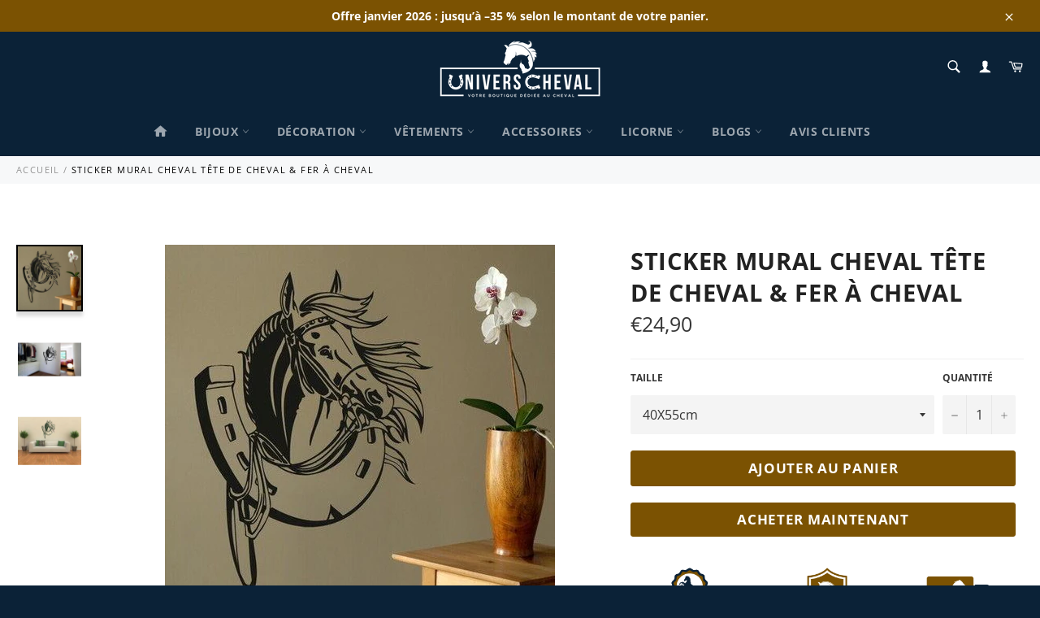

--- FILE ---
content_type: text/html; charset=utf-8
request_url: https://univers-cheval.fr/products/cheval-stickers
body_size: 51558
content:
<!DOCTYPE html>
<html class="no-js" lang="fr">
  <head>
       
    <meta charset="utf-8" />
    <meta http-equiv="X-UA-Compatible" content="IE=edge,chrome=1" />
    <meta name="viewport" content="width=device-width,initial-scale=1" />
    <meta name="theme-color" content="#0b2237" />

    
    <link
      rel="shortcut icon"
      href="//univers-cheval.fr/cdn/shop/files/univers-cheval-favicon_32x32.png?v=1613176540"
      type="image/png"
    />
     <link rel="canonical" href="https://univers-cheval.fr/products/cheval-stickers" /><title>
      Cheval Stickers | Univers Cheval
    </title>

    
    <meta name="description" content="Un Cheval sage et bien dressé ne peut se séparer de ses fers. Ce Sticker Cheval le prouve en associant l’image d’un Cheval de belle carrure à un fer à Cheval !" />
     <!-- /snippets/social-meta-tags.liquid -->




<meta property="og:site_name" content="Univers Cheval">
<meta property="og:url" content="https://univers-cheval.fr/products/cheval-stickers">
<meta property="og:title" content="Sticker Mural Cheval Tête de Cheval & Fer à Cheval">
<meta property="og:type" content="product">
<meta property="og:description" content="Un Cheval sage et bien dressé ne peut se séparer de ses fers. Ce Sticker Cheval le prouve en associant l’image d’un Cheval de belle carrure à un fer à Cheval !">

  <meta property="og:price:amount" content="24,90">
  <meta property="og:price:currency" content="EUR">

<meta property="og:image" content="http://univers-cheval.fr/cdn/shop/products/sticker-mural-cheval-fer-a-cheval_1200x1200.jpg?v=1573207631"><meta property="og:image" content="http://univers-cheval.fr/cdn/shop/products/sticker-cheval-fer-a-cheval_1200x1200.jpg?v=1573207647"><meta property="og:image" content="http://univers-cheval.fr/cdn/shop/products/stickers-cheval-fer-a-cheval_1200x1200.jpg?v=1587592081">
<meta property="og:image:secure_url" content="https://univers-cheval.fr/cdn/shop/products/sticker-mural-cheval-fer-a-cheval_1200x1200.jpg?v=1573207631"><meta property="og:image:secure_url" content="https://univers-cheval.fr/cdn/shop/products/sticker-cheval-fer-a-cheval_1200x1200.jpg?v=1573207647"><meta property="og:image:secure_url" content="https://univers-cheval.fr/cdn/shop/products/stickers-cheval-fer-a-cheval_1200x1200.jpg?v=1587592081">


<meta name="twitter:card" content="summary_large_image">
<meta name="twitter:title" content="Sticker Mural Cheval Tête de Cheval & Fer à Cheval">
<meta name="twitter:description" content="Un Cheval sage et bien dressé ne peut se séparer de ses fers. Ce Sticker Cheval le prouve en associant l’image d’un Cheval de belle carrure à un fer à Cheval !">


    <script>
      document.documentElement.className =
        document.documentElement.className.replace("no-js", "js");
    </script>

    <link href="//univers-cheval.fr/cdn/shop/t/9/assets/theme.scss.css?v=103967668678297827671764160833" rel="stylesheet" type="text/css" media="all" /> <link href="//univers-cheval.fr/cdn/shop/t/9/assets/flipclock.min.css?v=147815763647521735641598713136" rel="stylesheet" type="text/css" media="all" /> <link href="//univers-cheval.fr/cdn/shop/t/9/assets/owl.carousel.min.css?v=70516089817612781961598713146" rel="stylesheet" type="text/css" media="all" />

    <script>
      window.theme = window.theme || {};

          theme.strings = {
                stockAvailable: "1 restant",
                      addToCart: "Ajouter au panier",
                            soldOut: "Épuisé",
                                  unavailable: "Non disponible",
                                        noStockAvailable: "L\u0026#39;article n\u0026#39;a pu être ajouté à votre panier car il n\u0026#39;y en a pas assez en stock.",
                                              willNotShipUntil: "Sera expédié après [date]",
                                                    willBeInStockAfter: "Sera en stock à compter de [date]",
                                                          totalCartDiscount: "Vous économisez [savings]",
                                                                addressError: "Vous ne trouvez pas cette adresse",
                                                                      addressNoResults: "Aucun résultat pour cette adresse",
                                                                            addressQueryLimit: "Vous avez dépassé la limite de Google utilisation de l'API. Envisager la mise à niveau à un \u003ca href=\"https:\/\/developers.google.com\/maps\/premium\/usage-limits\"\u003erégime spécial\u003c\/a\u003e.",
                                                                                  authError: "Il y avait un problème authentifier votre compte Google Maps API.",
                                                                                        slideNumber: "Faire glisser [slide_number], en cours"
                                                                                            };var themeInfo = 'univers-cheval.myshopify.com';
    </script>

    
    <script>
      window.theme = window.theme || {};
            theme.moneyFormat = "€{{amount_with_comma_separator}}";
    </script>
     <script>window.performance && window.performance.mark && window.performance.mark('shopify.content_for_header.start');</script><meta name="google-site-verification" content="V_q_fBt3eju-NGIA4eatASuuVZyz_0c9lYDXxeWuWwo">
<meta id="shopify-digital-wallet" name="shopify-digital-wallet" content="/24792399918/digital_wallets/dialog">
<meta name="shopify-checkout-api-token" content="efca19a16f559667354d71e59d3c8396">
<meta id="in-context-paypal-metadata" data-shop-id="24792399918" data-venmo-supported="false" data-environment="production" data-locale="fr_FR" data-paypal-v4="true" data-currency="EUR">
<link rel="alternate" hreflang="x-default" href="https://univers-cheval.fr/products/cheval-stickers">
<link rel="alternate" hreflang="fr" href="https://univers-cheval.fr/products/cheval-stickers">
<link rel="alternate" hreflang="de" href="https://univers-cheval.fr/de/products/pferdeaufkleber">
<link rel="alternate" hreflang="it" href="https://univers-cheval.fr/it/products/adesivi-per-cavalli">
<link rel="alternate" hreflang="es" href="https://univers-cheval.fr/es/products/caballo-pegatinas">
<link rel="alternate" hreflang="en" href="https://univers-cheval.fr/en/products/horse-stickers">
<link rel="alternate" hreflang="fr-CA" href="https://univers-cheval.fr/fr-ca/products/cheval-stickers">
<link rel="alternate" hreflang="en-CA" href="https://univers-cheval.fr/en-ca/products/horse-stickers">
<link rel="alternate" hreflang="de-CA" href="https://univers-cheval.fr/de-ca/products/pferdeaufkleber">
<link rel="alternate" hreflang="it-CA" href="https://univers-cheval.fr/it-ca/products/adesivi-per-cavalli">
<link rel="alternate" hreflang="es-CA" href="https://univers-cheval.fr/es-ca/products/caballo-pegatinas">
<link rel="alternate" type="application/json+oembed" href="https://univers-cheval.fr/products/cheval-stickers.oembed">
<script async="async" src="/checkouts/internal/preloads.js?locale=fr-FR"></script>
<script id="apple-pay-shop-capabilities" type="application/json">{"shopId":24792399918,"countryCode":"FR","currencyCode":"EUR","merchantCapabilities":["supports3DS"],"merchantId":"gid:\/\/shopify\/Shop\/24792399918","merchantName":"Univers Cheval","requiredBillingContactFields":["postalAddress","email","phone"],"requiredShippingContactFields":["postalAddress","email","phone"],"shippingType":"shipping","supportedNetworks":["visa","masterCard","amex","maestro"],"total":{"type":"pending","label":"Univers Cheval","amount":"1.00"},"shopifyPaymentsEnabled":true,"supportsSubscriptions":true}</script>
<script id="shopify-features" type="application/json">{"accessToken":"efca19a16f559667354d71e59d3c8396","betas":["rich-media-storefront-analytics"],"domain":"univers-cheval.fr","predictiveSearch":true,"shopId":24792399918,"locale":"fr"}</script>
<script>var Shopify = Shopify || {};
Shopify.shop = "univers-cheval.myshopify.com";
Shopify.locale = "fr";
Shopify.currency = {"active":"EUR","rate":"1.0"};
Shopify.country = "FR";
Shopify.theme = {"name":"Billionaire-theme-seo v3-2","id":83227312174,"schema_name":"Billionaire Theme","schema_version":"3.2","theme_store_id":null,"role":"main"};
Shopify.theme.handle = "null";
Shopify.theme.style = {"id":null,"handle":null};
Shopify.cdnHost = "univers-cheval.fr/cdn";
Shopify.routes = Shopify.routes || {};
Shopify.routes.root = "/";</script>
<script type="module">!function(o){(o.Shopify=o.Shopify||{}).modules=!0}(window);</script>
<script>!function(o){function n(){var o=[];function n(){o.push(Array.prototype.slice.apply(arguments))}return n.q=o,n}var t=o.Shopify=o.Shopify||{};t.loadFeatures=n(),t.autoloadFeatures=n()}(window);</script>
<script id="shop-js-analytics" type="application/json">{"pageType":"product"}</script>
<script defer="defer" async type="module" src="//univers-cheval.fr/cdn/shopifycloud/shop-js/modules/v2/client.init-shop-cart-sync_BcDpqI9l.fr.esm.js"></script>
<script defer="defer" async type="module" src="//univers-cheval.fr/cdn/shopifycloud/shop-js/modules/v2/chunk.common_a1Rf5Dlz.esm.js"></script>
<script defer="defer" async type="module" src="//univers-cheval.fr/cdn/shopifycloud/shop-js/modules/v2/chunk.modal_Djra7sW9.esm.js"></script>
<script type="module">
  await import("//univers-cheval.fr/cdn/shopifycloud/shop-js/modules/v2/client.init-shop-cart-sync_BcDpqI9l.fr.esm.js");
await import("//univers-cheval.fr/cdn/shopifycloud/shop-js/modules/v2/chunk.common_a1Rf5Dlz.esm.js");
await import("//univers-cheval.fr/cdn/shopifycloud/shop-js/modules/v2/chunk.modal_Djra7sW9.esm.js");

  window.Shopify.SignInWithShop?.initShopCartSync?.({"fedCMEnabled":true,"windoidEnabled":true});

</script>
<script>(function() {
  var isLoaded = false;
  function asyncLoad() {
    if (isLoaded) return;
    isLoaded = true;
    var urls = ["https:\/\/loox.io\/widget\/VkxHTKoHVK\/loox.1599912612114.js?shop=univers-cheval.myshopify.com","\/\/cdn.shopify.com\/proxy\/5cc30f42e2d8148c1fdf25b4f1cb2d43aae686325eaa5ebd57f2c5c563ca1fc5\/api.goaffpro.com\/loader.js?shop=univers-cheval.myshopify.com\u0026sp-cache-control=cHVibGljLCBtYXgtYWdlPTkwMA"];
    for (var i = 0; i < urls.length; i++) {
      var s = document.createElement('script');
      s.type = 'text/javascript';
      s.async = true;
      s.src = urls[i];
      var x = document.getElementsByTagName('script')[0];
      x.parentNode.insertBefore(s, x);
    }
  };
  if(window.attachEvent) {
    window.attachEvent('onload', asyncLoad);
  } else {
    window.addEventListener('load', asyncLoad, false);
  }
})();</script>
<script id="__st">var __st={"a":24792399918,"offset":3600,"reqid":"e0ac5227-d2db-4e68-bbdd-d99df9ab9375-1769449127","pageurl":"univers-cheval.fr\/products\/cheval-stickers","u":"080afac2f1e1","p":"product","rtyp":"product","rid":4324049420334};</script>
<script>window.ShopifyPaypalV4VisibilityTracking = true;</script>
<script id="captcha-bootstrap">!function(){'use strict';const t='contact',e='account',n='new_comment',o=[[t,t],['blogs',n],['comments',n],[t,'customer']],c=[[e,'customer_login'],[e,'guest_login'],[e,'recover_customer_password'],[e,'create_customer']],r=t=>t.map((([t,e])=>`form[action*='/${t}']:not([data-nocaptcha='true']) input[name='form_type'][value='${e}']`)).join(','),a=t=>()=>t?[...document.querySelectorAll(t)].map((t=>t.form)):[];function s(){const t=[...o],e=r(t);return a(e)}const i='password',u='form_key',d=['recaptcha-v3-token','g-recaptcha-response','h-captcha-response',i],f=()=>{try{return window.sessionStorage}catch{return}},m='__shopify_v',_=t=>t.elements[u];function p(t,e,n=!1){try{const o=window.sessionStorage,c=JSON.parse(o.getItem(e)),{data:r}=function(t){const{data:e,action:n}=t;return t[m]||n?{data:e,action:n}:{data:t,action:n}}(c);for(const[e,n]of Object.entries(r))t.elements[e]&&(t.elements[e].value=n);n&&o.removeItem(e)}catch(o){console.error('form repopulation failed',{error:o})}}const l='form_type',E='cptcha';function T(t){t.dataset[E]=!0}const w=window,h=w.document,L='Shopify',v='ce_forms',y='captcha';let A=!1;((t,e)=>{const n=(g='f06e6c50-85a8-45c8-87d0-21a2b65856fe',I='https://cdn.shopify.com/shopifycloud/storefront-forms-hcaptcha/ce_storefront_forms_captcha_hcaptcha.v1.5.2.iife.js',D={infoText:'Protégé par hCaptcha',privacyText:'Confidentialité',termsText:'Conditions'},(t,e,n)=>{const o=w[L][v],c=o.bindForm;if(c)return c(t,g,e,D).then(n);var r;o.q.push([[t,g,e,D],n]),r=I,A||(h.body.append(Object.assign(h.createElement('script'),{id:'captcha-provider',async:!0,src:r})),A=!0)});var g,I,D;w[L]=w[L]||{},w[L][v]=w[L][v]||{},w[L][v].q=[],w[L][y]=w[L][y]||{},w[L][y].protect=function(t,e){n(t,void 0,e),T(t)},Object.freeze(w[L][y]),function(t,e,n,w,h,L){const[v,y,A,g]=function(t,e,n){const i=e?o:[],u=t?c:[],d=[...i,...u],f=r(d),m=r(i),_=r(d.filter((([t,e])=>n.includes(e))));return[a(f),a(m),a(_),s()]}(w,h,L),I=t=>{const e=t.target;return e instanceof HTMLFormElement?e:e&&e.form},D=t=>v().includes(t);t.addEventListener('submit',(t=>{const e=I(t);if(!e)return;const n=D(e)&&!e.dataset.hcaptchaBound&&!e.dataset.recaptchaBound,o=_(e),c=g().includes(e)&&(!o||!o.value);(n||c)&&t.preventDefault(),c&&!n&&(function(t){try{if(!f())return;!function(t){const e=f();if(!e)return;const n=_(t);if(!n)return;const o=n.value;o&&e.removeItem(o)}(t);const e=Array.from(Array(32),(()=>Math.random().toString(36)[2])).join('');!function(t,e){_(t)||t.append(Object.assign(document.createElement('input'),{type:'hidden',name:u})),t.elements[u].value=e}(t,e),function(t,e){const n=f();if(!n)return;const o=[...t.querySelectorAll(`input[type='${i}']`)].map((({name:t})=>t)),c=[...d,...o],r={};for(const[a,s]of new FormData(t).entries())c.includes(a)||(r[a]=s);n.setItem(e,JSON.stringify({[m]:1,action:t.action,data:r}))}(t,e)}catch(e){console.error('failed to persist form',e)}}(e),e.submit())}));const S=(t,e)=>{t&&!t.dataset[E]&&(n(t,e.some((e=>e===t))),T(t))};for(const o of['focusin','change'])t.addEventListener(o,(t=>{const e=I(t);D(e)&&S(e,y())}));const B=e.get('form_key'),M=e.get(l),P=B&&M;t.addEventListener('DOMContentLoaded',(()=>{const t=y();if(P)for(const e of t)e.elements[l].value===M&&p(e,B);[...new Set([...A(),...v().filter((t=>'true'===t.dataset.shopifyCaptcha))])].forEach((e=>S(e,t)))}))}(h,new URLSearchParams(w.location.search),n,t,e,['guest_login'])})(!0,!0)}();</script>
<script integrity="sha256-4kQ18oKyAcykRKYeNunJcIwy7WH5gtpwJnB7kiuLZ1E=" data-source-attribution="shopify.loadfeatures" defer="defer" src="//univers-cheval.fr/cdn/shopifycloud/storefront/assets/storefront/load_feature-a0a9edcb.js" crossorigin="anonymous"></script>
<script data-source-attribution="shopify.dynamic_checkout.dynamic.init">var Shopify=Shopify||{};Shopify.PaymentButton=Shopify.PaymentButton||{isStorefrontPortableWallets:!0,init:function(){window.Shopify.PaymentButton.init=function(){};var t=document.createElement("script");t.src="https://univers-cheval.fr/cdn/shopifycloud/portable-wallets/latest/portable-wallets.fr.js",t.type="module",document.head.appendChild(t)}};
</script>
<script data-source-attribution="shopify.dynamic_checkout.buyer_consent">
  function portableWalletsHideBuyerConsent(e){var t=document.getElementById("shopify-buyer-consent"),n=document.getElementById("shopify-subscription-policy-button");t&&n&&(t.classList.add("hidden"),t.setAttribute("aria-hidden","true"),n.removeEventListener("click",e))}function portableWalletsShowBuyerConsent(e){var t=document.getElementById("shopify-buyer-consent"),n=document.getElementById("shopify-subscription-policy-button");t&&n&&(t.classList.remove("hidden"),t.removeAttribute("aria-hidden"),n.addEventListener("click",e))}window.Shopify?.PaymentButton&&(window.Shopify.PaymentButton.hideBuyerConsent=portableWalletsHideBuyerConsent,window.Shopify.PaymentButton.showBuyerConsent=portableWalletsShowBuyerConsent);
</script>
<script>
  function portableWalletsCleanup(e){e&&e.src&&console.error("Failed to load portable wallets script "+e.src);var t=document.querySelectorAll("shopify-accelerated-checkout .shopify-payment-button__skeleton, shopify-accelerated-checkout-cart .wallet-cart-button__skeleton"),e=document.getElementById("shopify-buyer-consent");for(let e=0;e<t.length;e++)t[e].remove();e&&e.remove()}function portableWalletsNotLoadedAsModule(e){e instanceof ErrorEvent&&"string"==typeof e.message&&e.message.includes("import.meta")&&"string"==typeof e.filename&&e.filename.includes("portable-wallets")&&(window.removeEventListener("error",portableWalletsNotLoadedAsModule),window.Shopify.PaymentButton.failedToLoad=e,"loading"===document.readyState?document.addEventListener("DOMContentLoaded",window.Shopify.PaymentButton.init):window.Shopify.PaymentButton.init())}window.addEventListener("error",portableWalletsNotLoadedAsModule);
</script>

<script type="module" src="https://univers-cheval.fr/cdn/shopifycloud/portable-wallets/latest/portable-wallets.fr.js" onError="portableWalletsCleanup(this)" crossorigin="anonymous"></script>
<script nomodule>
  document.addEventListener("DOMContentLoaded", portableWalletsCleanup);
</script>

<script id='scb4127' type='text/javascript' async='' src='https://univers-cheval.fr/cdn/shopifycloud/privacy-banner/storefront-banner.js'></script><link id="shopify-accelerated-checkout-styles" rel="stylesheet" media="screen" href="https://univers-cheval.fr/cdn/shopifycloud/portable-wallets/latest/accelerated-checkout-backwards-compat.css" crossorigin="anonymous">
<style id="shopify-accelerated-checkout-cart">
        #shopify-buyer-consent {
  margin-top: 1em;
  display: inline-block;
  width: 100%;
}

#shopify-buyer-consent.hidden {
  display: none;
}

#shopify-subscription-policy-button {
  background: none;
  border: none;
  padding: 0;
  text-decoration: underline;
  font-size: inherit;
  cursor: pointer;
}

#shopify-subscription-policy-button::before {
  box-shadow: none;
}

      </style>

<script>window.performance && window.performance.mark && window.performance.mark('shopify.content_for_header.end');</script>

    <script src="//univers-cheval.fr/cdn/shop/t/9/assets/jquery-3.4.1.min.js?v=81049236547974671631598713141"></script>
    <script src="//univers-cheval.fr/cdn/shop/t/9/assets/js.cookie.min.js?v=157088818796750536761598713142"></script>
    <script src="//univers-cheval.fr/cdn/shop/t/9/assets/flipclock.min.js?v=168443436528212987651598713136"></script>

      <script>var loox_global_hash = '1768398069311';</script><style>.loox-reviews-default { max-width: 1200px; margin: 0 auto; }.loox-rating .loox-icon { color:#ffe041; }
:root { --lxs-rating-icon-color: #ffe041; }</style>  

    <!-- Balise Pinterest -->
    <meta name="p:domain_verify" content="51659f0e81e84dfe1bbc047c24b6ac7f" />

    <!-- Global site tag (gtag.js) - Google Ads: 705779123 -->
    <script
      async
      src="https://www.googletagmanager.com/gtag/js?id=AW-705779123"
    ></script>
    <script>
      window.dataLayer = window.dataLayer || [];
      function gtag() {
        dataLayer.push(arguments);
      }
      gtag("js", new Date());

      gtag("config", "AW-705779123");
    </script>
    <!-- Google Tag Manager -->
    <script>
      (function (w, d, s, l, i) {
        w[l] = w[l] || [];
        w[l].push({ "gtm.start": new Date().getTime(), event: "gtm.js" });
        var f = d.getElementsByTagName(s)[0],
          j = d.createElement(s),
          dl = l != "dataLayer" ? "&l=" + l : "";
        j.async = true;
        j.src = "https://www.googletagmanager.com/gtm.js?id=" + i + dl;
        f.parentNode.insertBefore(j, f);
      })(window, document, "script", "dataLayer", "GTM-T48LTQMD");
    </script>
    <!-- End Google Tag Manager -->
  <!-- BEGIN app block: shopify://apps/kaching-cart/blocks/embed/7705621e-3c0f-4e97-9d29-5c8528b19fb7 --><!-- BEGIN app snippet: drawer -->
  

  <script>
    window.__getFileUrl = (filename) => {
      const completeUrl = "https://cdn.shopify.com/extensions/019bf520-e6f2-7806-8684-912bc54dfb60/kaching-cart-1113/assets/kaching-cart.js";
      const cdnUrl = completeUrl.replace(/\/[^\/]*$/, '');

      return cdnUrl + "/" + filename;
    }
  </script>

  <script>
    //! THIS IFRAME SHOULD NOT BE DELETED, IT IS USED TO GET THE ORIGINAL FETCH FUNCTION AND SHOULD BE KEPT IN THE DOM FOR THE ENTIRE LIFE OF THE PAGE, OTHERWISE IT SEEMS TO CAUSE A WEIRD BUG IN SAFARI
    const iframe = document.createElement("iframe");
    iframe.style.display = "none";
    iframe.src = "about:blank";
    iframe.id = "kaching-cart-iframe-for-clean-apis";
    document.documentElement.appendChild(iframe);
    if (iframe.contentWindow?.fetch && typeof iframe.contentWindow?.fetch === "function") {
      window.__kachingCartOriginalFetch = iframe.contentWindow?.fetch.bind(window);
    }
  </script>

  
  <script>
    (function() {
      let realFastClick = null;

      Object.defineProperty(window, 'FastClick', {
        get: () => realFastClick,
        set: (value) => {
          realFastClick = value;

          // Override attach method
          const originalAttach = value.attach;
          value.attach = function(layer, options) {
            return { destroy: () => {} };
          };
        },
        configurable: true
      });
    })();
  </script>

  <div id="kaching-cart-additional-checkout-buttons" style="display: none; visibility: hidden; opacity: 0;">
    
      <div class="dynamic-checkout__content" id="dynamic-checkout-cart" data-shopify="dynamic-checkout-cart"> <shopify-accelerated-checkout-cart wallet-configs="[{&quot;supports_subs&quot;:true,&quot;supports_def_opts&quot;:false,&quot;name&quot;:&quot;paypal&quot;,&quot;wallet_params&quot;:{&quot;shopId&quot;:24792399918,&quot;countryCode&quot;:&quot;FR&quot;,&quot;merchantName&quot;:&quot;Univers Cheval&quot;,&quot;phoneRequired&quot;:true,&quot;companyRequired&quot;:false,&quot;shippingType&quot;:&quot;shipping&quot;,&quot;shopifyPaymentsEnabled&quot;:true,&quot;hasManagedSellingPlanState&quot;:false,&quot;requiresBillingAgreement&quot;:false,&quot;merchantId&quot;:&quot;XQ8GJ3PS8373C&quot;,&quot;sdkUrl&quot;:&quot;https://www.paypal.com/sdk/js?components=buttons\u0026commit=false\u0026currency=EUR\u0026locale=fr_FR\u0026client-id=AbasDhzlU0HbpiStJiN1KRJ_cNJJ7xYBip7JJoMO0GQpLi8ePNgdbLXkC7_KMeyTg8tnAKW4WKrh9qmf\u0026merchant-id=XQ8GJ3PS8373C\u0026intent=authorize&quot;}}]" access-token="efca19a16f559667354d71e59d3c8396" buyer-country="FR" buyer-locale="fr" buyer-currency="EUR" shop-id="24792399918" cart-id="89b03febc29c78053030dcb68a7319b1" enabled-flags="[&quot;d6d12da0&quot;,&quot;ae0f5bf6&quot;]" > <div class="wallet-button-wrapper"> <ul class='wallet-cart-grid wallet-cart-grid--skeleton' role="list" data-shopify-buttoncontainer="true"> <li data-testid='grid-cell' class='wallet-cart-button-container'><div class='wallet-cart-button wallet-cart-button__skeleton' role='button' disabled aria-hidden='true'>&nbsp</div></li> </ul> </div> </shopify-accelerated-checkout-cart> <small id="shopify-buyer-consent" class="hidden" aria-hidden="true" data-consent-type="subscription"> Au moins un article de votre panier constitue un achat récurrent ou différé. En continuant, j’accepte la <span id="shopify-subscription-policy-button">politique de résiliation</span> et vous autorise à facturer mon moyen de paiement aux prix, fréquences et dates listées sur cette page jusqu’à ce que ma commande soit traitée ou que je l’annule, si autorisé. </small> </div>
    
  </div>
  
<link rel="modulepreload" href="https://cdn.shopify.com/extensions/019bf520-e6f2-7806-8684-912bc54dfb60/kaching-cart-1113/assets/kaching-cart.js" crossorigin="anonymous">
<script type="module">
  import("https://cdn.shopify.com/extensions/019bf520-e6f2-7806-8684-912bc54dfb60/kaching-cart-1113/assets/kaching-cart.js")
    .catch((error) => {
      console.error("‼️ Kaching Cart failed to load", error);

      //When we are not able to load the script, we should also stop listening to click events and any other events that are related to the cart drawer.
      window.__kachingCartFailedModuleLoad = true;
    });
</script>

<link rel="preload" href="https://cdn.shopify.com/extensions/019bf520-e6f2-7806-8684-912bc54dfb60/kaching-cart-1113/assets/kaching-cart.css" as="style" onload="this.onload=null;this.rel='stylesheet'">
<noscript><link rel="stylesheet" href="https://cdn.shopify.com/extensions/019bf520-e6f2-7806-8684-912bc54dfb60/kaching-cart-1113/assets/kaching-cart.css"></noscript>









<!-- Part 1: Run immediately for event listeners -->
<script>
  (function() {
    try {
      // Simple error logging and tracking
      const logError = (message, error) => {
        try {
          // Safely log to console even if error is undefined/null/malformed
          console.error(`[Kaching Cart] ${message}`, error || "");

          // Only send critical errors to the endpoint
          try {
            // Safely check error properties with fallbacks
            const errorMessage = error && typeof error === 'object' && error.message ? error.message : '';
            const errorStack = error && typeof error === 'object' && error.stack ? error.stack : '';

            // Skip sending certain common errors
            if (
              errorMessage && (
                errorMessage === "Load failed" ||
                errorMessage === "Failed to fetch" ||
                errorMessage.includes("Blocked by EC") ||
                window?.location?.hostname?.includes("127.0.0.1")
              )
            ) {
              return;
            }

            // Prepare error details with safe access patterns
            const errorDetails = {
              filename: "drawer.liquid",
              message: "drawer.liquid" + message + (errorMessage ? `: ${errorMessage}` : ""),
              stack: errorStack || "No stack trace",
              url: window.location ? window.location.href : "unknown",
              shop: "univers-cheval.myshopify.com"
            };

            //Let's use sentry for now
            if(window.__KachingCartSentry) {
              window.__KachingCartSentry.captureException(error);
            }
          } catch (trackingError) {
            // Silent fail for error tracking
          }
        } catch (logError) {
          // Ultimate fallback - even console.error failed
          // We do absolutely nothing here to ensure we never crash a store
        }
      };

      // Store selectors in a global variable so the second script can access them
      window.__kachingCartSelectors = [
        [
          "a[href*='/cart']",
          ":not([href^='//'])",
          ":not([href*='/cart/change'])",
          ":not([href*='/cart/add'])",
          ":not([href*='/cart/clear'])",
          ":not([href*='/products/cart'])",
          ":not([href*='/collections/cart'])",
          ":not([class*='upcart'])",
          ":not([class*='revy-upsell-btn-cart'])",
          ":not([href*='/checkout'])",
          ":not([href*='/discount'])",
          ":not([href*='/cart/1'])",
          ":not([href*='/cart/2'])",
          ":not([href*='/cart/3'])",
          ":not([href*='/cart/4'])",
          ":not([href*='/cart/5'])",
          ":not([href*='/cart/6'])",
          ":not([href*='/cart/7'])",
          ":not([href*='/cart/8'])",
          ":not([href*='/cart/9'])",
        ].join(""),
        "a[data-cart-toggle]",
        "#sticky-app-client div[data-cl='sticky-button']",
        "button.minicart-open",
        "#cart-icon-bubble",
        ".slide-menu-cart",
        ".icon-cart:not(svg)",
        ".cart-icon:not(svg)",
        ".cart-link:not(div.header-icons):not(ul)",
        "button.header-cart-toggle",
        "div.minicart__button",
        "button.js-cart-button",
        ".mini-cart-trigger",
        ".shopping-cart a[href*='#cart']",
        ".header-menu-cart-drawer",
        ".js-mini-cart-trigger",
        "#CartButton-Desktop",
        "#CartButton",
        "a[data-js-sidebar-handle]:not(a[href*='/search'])",
        "a.area--cart.icon-button",
        "[data-cartmini]",
        "button[data-sidebar-id='CartDrawer']",
        "header-actions > cart-drawer-component",
        "a.header--cart-link[data-drawer-view='cart-drawer']",
        "a.header--cart-count[data-drawer-view='cart-drawer']",
        "a.header--cart[data-drawer-view='cart-drawer']",
        "a[role='button'][href='#drawer-cart']",
        "button[drawer-to-open='cart-drawer']",
        "div.cart-text:has(.cart-count)",
        "button.header__icon--cart",
        "button#cart-open",
        "li.cartCounter",
        ".tt-cart.tt-dropdown-obj .tt-dropdown-toggle",
        "a[href='#cartDrawer'][data-side-drawer-open]",
        "cart-icon[data-add-to-cart-behavior='open_cart']",
        "xo-modal-trigger[xo-name='cart']",
        "a[cart-icon-bubble]",
        "a[data-open-dialog='cart-drawer']"
      ];

      // Click event handler with basic error handling
      document.addEventListener("click", (e) => {
        //If the module failed to load (or if we blocked it for testing through the developer tools) we should not listen to any click events, we should let the native cart popup handle it.
        if(window.__kachingCartFailedModuleLoad === true) {
          return;
        }

        try {
          const isCartButton = window.__kachingCartSelectors.some((selector) => {
            try {
              return !!e.target.closest(selector);
            } catch (selectorError) {

              if(selector !== ".cart-link:not(div.header-icons):not(ul)") {
                //In some browsers these selectors are not valid, but no need to log it
                logError(`Error checking selector: ${selector}`, selectorError);
              }
              return false;
            }
          });

          if (isCartButton) {
            try {
              e.stopImmediatePropagation();
              e.preventDefault();
              e.stopPropagation();
            } catch (eventError) {
              logError("Error stopping event propagation", eventError);
            }

            try {
              const event = new CustomEvent("kaching-cart:open", {
                detail: {
                  element: e.target,
                  cartOpenSource: "cart-button",
                },
              });
              document.dispatchEvent(event);
            } catch (customEventError) {
              logError("Error dispatching kaching-cart:open event", customEventError);
            }
          }
        } catch (clickHandlerError) {
          logError("Error in click event handler", clickHandlerError);
        }
      }, true);
    } catch (globalError) {
      console.error("[Kaching Cart] Fatal script error in event listeners", globalError);
    }
  })();
</script>

<!-- Part 2: Wait for Shopify object before initializing props -->
<script>
  (function() {
    try {
      const createKachingCartElement = (props) => {
        const kachingCartElement = document.createElement('kaching-cart');
        kachingCartElement.style.zIndex = "1051";
        kachingCartElement.style.position = "relative";
        kachingCartElement.style.opacity = "1"; //Some themes set all elements to opacity: 0 when their native drawer opens, this will ensure our drawer is visible.

        // Set attribute BEFORE appending to DOM
        kachingCartElement.setAttribute("kaching-cart-props", JSON.stringify(props));

        if (document.body) {
          document.body.appendChild(kachingCartElement);
        } else {
          const appendWhenBodyReady = () => {
            if (document.body) {
              document.body.appendChild(kachingCartElement);
            } else {
              setTimeout(appendWhenBodyReady, 10);
            }
          };
          appendWhenBodyReady();
        }
      };

      const logError = (message, error) => {
        console.error(`[Kaching Cart] ${message}`, error);
      };


      // Function to initialize cart props when Shopify is available
      const initKachingCartProps = () => {
        try {
          if (!window.Shopify) {
            // If Shopify isn't ready yet, try again in a moment
            setTimeout(initKachingCartProps, 10);
            return;
          }

        
        
          try {
              const path = window.location.pathname || window.Shopify?.routes?.root || "/";
              sessionStorage.setItem(`kaching-cart-last-visited-page-${window.Shopify.shop}`, path);
            } catch (error) {
              //Silent fail
            }
        

          const props = {
            appSettings: {"storefrontAccessToken":"fe63f4237ee77c566aa346789f28aca6"},
            customerAccountsEnabled: true,
            customerAccountsLoginUrl: "\/account\/login",
            customerTags: null,
            customerId: null,
            isPreview: false,
            cartButtonSelectors: window.__kachingCartSelectors,
            apiEndpoint: "https://univers-cheval.myshopify.com/api/2025-10/graphql.json",
            moneyFormat: "€{{amount_with_comma_separator}}",
            cartSettings: {"footer":{"buttonText":"Commander -\u003e  {{cart_total}}","htmlModules":[],"modulesOrder":["upsellToggle","orderNotes","discountCode","discounts","subtotal","checkoutButton","acceleratedCheckoutButtons","paymentIcons","secondaryButton"],"paymentIcons":{"elo":false,"jcb":false,"amex":true,"poli":false,"qiwi":false,"sepa":false,"visa":true,"ideal":false,"venmo":false,"affirm":false,"alipay":false,"bitpay":false,"custom":[],"klarna":false,"paypal":true,"skrill":false,"sofort":false,"stripe":false,"wechat":false,"yandex":false,"bitcoin":false,"giropay":false,"interac":false,"maestro":false,"paysafe":false,"shoppay":false,"applepay":true,"citadele":false,"discover":false,"etherium":false,"payoneer":false,"unionpay":false,"verifone":false,"webmoney":false,"amazonpay":true,"googlepay":true,"lightcoin":false,"bancontact":false,"dinersclub":false,"mastercard":true,"bitcoincash":false,"facebookpay":false,"forbrugsforeningen":false},"showSubtotal":true,"subtotalText":"Total","discountsText":"Réductions effectuées","showDiscounts":true,"showPaymentIcons":true,"showCheckoutButton":true,"showDiscountBadges":true,"secondaryButtonText":"Je continue mes achats.","showSecondaryButton":true,"secondaryButtonAction":"close-cart","showTermsAndConditions":false,"termsAndConditionsText":"I have read and agree to the \u003ca target='_blank' href='https:\/\/www.example.com'\u003eterms and conditions\u003c\/a\u003e","acceleratedCBInAccordion":false,"acceleratedCheckoutButtons":{"isActive":false},"acceleratedCBInAccordionTitle":"Express checkout","termsAndConditionsRequiredText":"","areAcceleratedCheckoutButtonsCollapsed":true},"styles":{"--kaching-cart-background":"255, 255, 255","--kaching-cart-badge-text":"7, 148, 85","--kaching-cart-button-text":"255, 255, 255","--kaching-cart-footer-text":"0, 0, 0","--kaching-cart-top-bar-text":"255, 255, 255","--kaching-cart-border-radius":20,"--kaching-cart-empty-cart-text":"0, 0, 0","--kaching-cart-footer-t-c-link":"127, 86, 217","--kaching-cart-footer-t-c-text":"0, 0, 0","--kaching-cart-line-items-text":"0, 0, 0","--kaching-cart-badge-background":"220, 250, 230","--kaching-cart-footer-font-size":16,"--kaching-sticky-cart-icon-size":24,"--kaching-cart-button-background":"127, 86, 217","--kaching-cart-footer-background":"255, 255, 255","--kaching-cart-line-items-text-2":"152, 162, 179","--kaching-cart-order-notes-title":"0, 0, 0","--kaching-cart-top-bar-font-size":24,"--kaching-cart-trust-badges-text":"0, 0, 0","--kaching-sticky-cart-icon-color":"255, 255, 255","--kaching-cart-footer-button-text":"255, 255, 255","--kaching-cart-footer-row-spacing":10,"--kaching-cart-top-bar-background":"198, 134, 9","--kaching-sticky-cart-bubble-size":60,"--kaching-cart-product-upsell-text":"0, 0, 0","--kaching-cart-footer-discount-text":"71, 84, 103","--kaching-cart-line-items-plan-text":"0, 0, 0","--kaching-sticky-cart-border-radius":50,"--kaching-cart-announcement-bar-text":"127, 86, 217","--kaching-cart-line-items-badge-text":"7, 148, 85","--kaching-cart-line-items-image-size":80,"--kaching-cart-product-upsell-arrows":"52, 64, 84","--kaching-cart-product-upsell-text-2":"152, 162, 179","--kaching-cart-empty-cart-button-text":"255, 255, 255","--kaching-cart-order-notes-input-text":"0, 0, 0","--kaching-cart-trust-badges-icon-size":25,"--kaching-cart-trust-badges-background":"255, 255, 255","--kaching-sticky-cart-item-count-color":"255, 255, 255","--kaching-cart-discount-code-input-text":"0, 0, 0","--kaching-cart-footer-button-background":"147, 97, 0","--kaching-cart-upsell-toggle-image-size":60,"--kaching-sticky-cart-bubble-background":"29, 41, 57","--kaching-cart-discount-code-button-text":"255, 255, 255","--kaching-cart-empty-cart-text-font-size":16,"--kaching-cart-line-items-vertical-space":25,"--kaching-cart-product-upsell-background":"242, 244, 247","--kaching-cart-product-upsell-badge-text":"7, 148, 85","--kaching-cart-tbp-free-gifts-modal-text":"0, 0, 0","--kaching-cart-top-bar-announcement-text":"255, 255, 255","--kaching-cart-footer-discount-background":"242, 244, 247","--kaching-cart-line-items-plan-background":"255, 255, 255","--kaching-cart-product-upsell-button-text":"255, 255, 255","--kaching-cart-product-upsell-title-color":"0, 0, 0","--kaching-cart-announcement-bar-background":"233, 215, 254","--kaching-cart-line-items-badge-background":"220, 250, 230","--kaching-cart-trust-badges-text-font-size":13,"--kaching-cart-empty-cart-button-background":"127, 86, 217","--kaching-cart-footer-secondary-button-text":"0, 0, 0","--kaching-cart-line-items-plan-border-color":"0, 0, 0","--kaching-cart-line-items-plan-upgrade-text":"0, 0, 0","--kaching-cart-order-notes-input-background":"255, 255, 255","--kaching-cart-tiered-promotions-bar-active":"29, 41, 57","--kaching-sticky-cart-item-count-background":"127, 86, 217","--kaching-cart-tbp-free-gifts-modal-btn-text":"255, 255, 255","--kaching-cart-tbp-free-gifts-modal-checkbox":"0, 0, 0","--kaching-cart-tbp-free-gifts-modal-img-size":40,"--kaching-cart-discount-code-input-background":"255, 255, 255","--kaching-cart-line-items-bundle-upgrade-text":"255, 255, 255","--kaching-cart-order-notes-input-border-color":"190, 190, 190","--kaching-cart-product-upsell-title-font-size":20,"--kaching-cart-tiered-promotions-bar-inactive":"152, 162, 179","--kaching-cart-top-bar-announcement-font-size":13,"--kaching-cart-discount-code-button-background":"127, 86, 217","--kaching-cart-product-upsell-badge-background":"220, 250, 230","--kaching-cart-tbp-free-gifts-modal-background":"255, 255, 255","--kaching-cart-top-bar-announcement-background":"0, 0, 0","--kaching-cart-discount-code-input-border-color":"190, 190, 190","--kaching-cart-product-upsell-button-background":"127, 86, 217","--kaching-cart-tbp-free-gifts-modal-gift-border":"204, 204, 204","--kaching-cart-tiered-promotions-bar-background":"234, 236, 240","--kaching-cart-line-items-plan-upgrade-background":"255, 255, 255","--kaching-cart-tbp-free-gifts-modal-btn-font-size":16,"--kaching-cart-tbp-free-gifts-modal-free-badge-bg":"220, 250, 230","--kaching-cart-tbp-free-gifts-modal-btn-background":"127, 86, 217","--kaching-cart-tbp-free-gifts-modal-change-gift-bg":"0, 0, 0","--kaching-cart-tbp-free-gifts-modal-choose-gift-bg":"0, 0, 0","--kaching-cart-line-items-bundle-upgrade-background":"7, 148, 85","--kaching-cart-line-items-plan-upgrade-border-color":"0, 0, 0","--kaching-cart-tbp-free-gifts-modal-free-badge-text":"7, 148, 85","--kaching-cart-tbp-free-gifts-modal-gift-background":"255, 255, 255","--kaching-cart-footer-checkout-button-secondary-text":"0, 0, 0","--kaching-cart-tbp-free-gifts-modal-change-gift-text":"255, 255, 255","--kaching-cart-tbp-free-gifts-modal-choose-gift-text":"255, 255, 255","--kaching-cart-accelerated-checkout-buttons-size-mobile":42,"--kaching-cart-accelerated-checkout-buttons-size-desktop":42,"--kaching-cart-accelerated-checkout-buttons-accordion-title-text":"0, 0, 0"},"topBar":{"mode":"text","text":"VOTRE PANIER  • {{item_count}}","imageUrl":"","textAlign":"center"},"general":{"shop":"univers-cheval.myshopify.com","customJs":"","customCss":"","cartAnchor":"right","htmlModules":[],"modulesOrder":["announcementBar","tieredPromotionsBar","lineItems","productUpsell"],"adminCustomJs":"","adminCustomCss":"","useCompareAtPrice":true,"goToCartInsteadOfCheckout":false,"countNativeBundlesAsSingleLine":false,"shouldOpenCartDrawerOnAddToCart":true},"isActive":true,"lineItems":{"showSavings":true,"bundlesToGroup":["bundle","collectionBreaks","quantityBreaks","bxgy"],"showBundleImage":true,"showPricePerItem":false,"withFreeGiftText":" + free gift","bundleUpgradeText":"Add {{quantity_left_to_next_bar}} more to get {{next_bar_saved_amount}} off","showOriginalPrice":true,"showSubscriptions":false,"oneTimePurchaseText":"One-time purchase","showVariantSelector":true,"showQuantitySelector":false,"subscriptionInfoText":"Delivered every {{plan_delivery_interval_count}} {{plan_delivery_interval}}","showBundleUpgradeTips":true,"subscriptionOptionsText":"{{plan_name}}","subscriptionUpgradeText":"Subscribe and save","allowChangingSubscription":false,"bundleComponentsCollapsed":false,"showSubscriptionUpgradePrompt":true},"orderNotes":{"title":"Add special instructions","isActive":false,"inputType":"text","isCollapsed":true,"placeholder":"Enter your order notes","isCollapsible":true,"isRequiredToCheckout":false},"stickyCart":{"icon":"bag-2","isActive":false,"position":"bottom-right","showItemCount":true,"positionMobile":"bottom-right","displayOnMobile":true,"hideOnEmptyCart":false},"trustBadges":{"badges":[],"isActive":false,"showUnderCheckoutButton":false},"discountCode":{"isActive":false,"buttonText":"Apply","placeholder":"Discount code"},"generalTexts":{"free":"Gratuit","dayFull":"jour\/s","youSave":"Vous économisez {{amount_saved}}","dayShort":"j","weekFull":"semaine\/s","yearFull":"an\/s","addToCart":"Ajouter au panier","monthFull":"mois","weekShort":"s","yearShort":"a","monthShort":"m","outOfStock":"En rupture de stock","billedEvery":"\/{{plan_billing_interval_count}}{{plan_billing_interval}}","deliveredEvery":"Livré chaque {{plan_delivery_interval_count}} {{plan_delivery_interval}}","hideComponents":"Masquer {{total_components}} articles","showComponents":"Afficher {{total_components}} articles","errorLoadingCart":"Une erreur est survenue lors du chargement de votre panier.","discountCodeInvalid":"Le code de réduction que vous avez entré est invalide ou ne peut pas être appliqué à ce panier","inventoryNotAvailable":"Impossible d'ajouter plus de cet article au panier"},"translations":[],"upsellToggle":{"mode":"default","price":2.5,"title":"Shipping protection","imageUrl":"https:\/\/cart.kachingappz.app\/images\/illustrations\/shipping-protection.png","isActive":false,"autoFulfil":false,"description":"Protect your order from being lost or damaged.","compareAtPrice":null,"inCheckoutButtonText":"+ {{upsell_toggle_price}} {{upsell_toggle_title}}","removeWhenCartIsEmpty":false,"inCheckoutButtonAlreadyInCartText":"Includes {{upsell_toggle_price}} {{upsell_toggle_title}}"},"productUpsell":{"title":"Produits complémentaires  :","layout":"layout-3","isActive":true,"products":[],"showBadge":true,"textAlign":"center","recommendationType":"automatically","hideProductIfInCart":true,"removeWhenCartIsEmpty":false,"aiRecommendationsIntent":"RELATED"},"announcementBar":{"text":"Your cart will expire in {{timer}} ⏰","isActive":false,"timerMinutes":10,"clearCartOnTimerEnd":false},"ecProductUpsell":{"title":"","layout":"layout-1","isActive":false,"products":[],"showBadge":true,"textAlign":"center","mirrorMainSettings":false,"recommendationType":"manually","hideProductIfInCart":true,"removeWhenCartIsEmpty":false,"aiRecommendationsIntent":"RELATED"},"emptyCartGeneral":{"icon":"bag-2","title":"Le panier est vide...","buttonText":"","buttonAction":"close-cart"},"tieredPromotionsBar":{"tiers":[{"id":"9aDWeg40Ns2U-DK95HindIjZz","type":"order-discount","title":"-{{promo_discount_amount}} ","threshold":25,"discountType":"percentage","translations":[],"discountAmount":10},{"id":"tNyGPXehgjvP7UkaJDyi4FSXb","type":"order-discount","title":"-{{promo_discount_amount}} ","threshold":50,"discountType":"percentage","translations":[],"discountAmount":15},{"id":"9ZbjwTLulpDijQ3Ni3BOsBbLP","type":"order-discount","title":"-{{promo_discount_amount}}","threshold":75,"discountType":"percentage","translations":[],"discountAmount":20},{"id":"n_yiIOWjxY-eBUIdd-D2Ir60A","type":"order-discount","title":"-{{promo_discount_amount}}","threshold":100,"discountType":"percentage","translations":[],"discountAmount":25},{"id":"oJD4QPaEyqdKcAcU-5_ClypOL","type":"order-discount","title":"-{{promo_discount_amount}} ","threshold":150,"discountType":"percentage","translations":[],"discountAmount":30},{"id":"sqPNBfFaZM9yrfRaoNDQsLuKd","type":"order-discount","title":"-{{promo_discount_amount}} ","threshold":200,"discountType":"percentage","translations":[],"discountAmount":35}],"confetti":{"amount":1000,"duration":3000,"isActive":false},"isActive":true,"stepIcon":"square","withIcons":true,"withEmojis":true,"defaultText":"Encore {{progress_needed}} pour débloquer {{next_promo_title}}!","unlockedText":"{{unlocked_promo_title}} débloquée !","thresholdType":"cart-total","freeGiftsModalTitle":"Choose free gifts🎁","marketSpecificTiers":[],"freeGiftsModalSubtitle":"Choose up to {{max_selectable_gifts}} free gifts","freeGiftsAdditionMethod":"automatically","freeGiftsModalButtonText":"Confirm","allPromotionsUnlockedText":"Réduction maximale atteinte","freeGiftsModalOpensOnUnlock":true,"freeGiftsModalChangeGiftsText":"Change gift","freeGiftsModalSelectGiftsText":"Choose gift","productsExcludedFromUnlockCount":[]}},
            locale: "fr",
            isPrimaryLocale: true,
            currencyRate: window.Shopify.currency?.rate || 1,
            currencyCode: window.Shopify.currency?.active || "EUR" || "USD",
            market: {
              id: 1257668826,
              handle: "fr",
            },
            publishedLocales: [{"shop_locale":{"locale":"fr","enabled":true,"primary":true,"published":true}},{"shop_locale":{"locale":"de","enabled":true,"primary":false,"published":true}},{"shop_locale":{"locale":"it","enabled":true,"primary":false,"published":true}},{"shop_locale":{"locale":"es","enabled":true,"primary":false,"published":true}},{"shop_locale":{"locale":"en","enabled":true,"primary":false,"published":true}}],
            cart: {"note":null,"attributes":{},"original_total_price":0,"total_price":0,"total_discount":0,"total_weight":0.0,"item_count":0,"items":[],"requires_shipping":false,"currency":"EUR","items_subtotal_price":0,"cart_level_discount_applications":[],"checkout_charge_amount":0},
          };
          window.__kachingCartProps = props;


          if(!window.Shopify.routes?.root) {
            window.Shopify.routes = {
              root: "/",
              cart_add_url: "cart/add",
              cart_change_url: "cart/change",
              cart_update_url: "cart/update",
              cart_url: "cart",
              predictive_search_url: "search",
            };
          } else if (window.Shopify.routes?.root && window.Shopify.routes?.root !== "/" && window.Shopify.routes?.root.startsWith("/") && !window.Shopify.routes?.root.endsWith("/")) {
            //If the root is not a trailing slash, add it, otherwise a lot of stuff will break because of the missing trailing slash.
            window.Shopify.routes.root = window.Shopify.routes.root + "/";
          }

          // Add the kaching-cart element to the DOM
          if (!document.querySelector('kaching-cart')) {
            // Wait for custom element definition
            if (customElements.get('kaching-cart')) {
              // Already defined, create immediately
              createKachingCartElement(props);
            } else {
              // Wait for it to be defined
              customElements.whenDefined('kaching-cart').then(() => {
                createKachingCartElement(props);
              }).catch((error) => {
                logError("Error waiting for kaching-cart definition", error);
                // Fallback: try anyway after a delay
                setTimeout(() => createKachingCartElement(props), 1000);
              });
            }
          }
        } catch (propsError) {
          logError("Error setting up props", propsError);
        }
      };

      // Start initialization process
      initKachingCartProps();
    } catch (globalError) {
      console.error("[Kaching Cart] Fatal script error in props initialization", globalError);
    }
  })();
</script>

<!-- The kaching-cart element will be added programmatically after props are ready -->

<!-- END app snippet -->


<!-- END app block --><!-- BEGIN app block: shopify://apps/transtore/blocks/switcher_embed_block/afeffe82-e563-4f78-90f4-f1e3d96286c3 --><script>
    (function(){
        function logChangesTS(mutations, observer) {
            let evaluateTS = document.evaluate('//*[text()[contains(.,"trans-money")]]',document,null,XPathResult.ORDERED_NODE_SNAPSHOT_TYPE,null);
            for (let iTS = 0; iTS < evaluateTS.snapshotLength; iTS++) {
                let elTS = evaluateTS.snapshotItem(iTS);
                let innerHtmlTS = elTS?.innerHTML ? elTS.innerHTML : "";
                if(innerHtmlTS && !["SCRIPT", "LINK", "STYLE", "NOSCRIPT"].includes(elTS.nodeName)){
                    elTS.innerHTML = innerHtmlTS.replaceAll("&lt;", "<").replaceAll("&gt;", ">");
                }
            }
        }
        const observerTS = new MutationObserver(logChangesTS);
        observerTS.observe(document.documentElement, { subtree : true, childList: true });
    })();

    window._transtoreStore = {
        ...(window._transtoreStore || {}),
        pageType: "product",
        cartType: '',
        currenciesEnabled: [],
        currency: {
            code: 'EUR',
            symbol: '€',
            name: 'Euro',
            active: 'EUR',
            rate: ''
        },
        product: {
            id: '4324049420334',
        },
        moneyWithCurrencyFormat: "€{{amount_with_comma_separator}} EUR",
        moneyFormat: "€{{amount_with_comma_separator}}",
        currencyCodeEnabled: '',
        shop: "univers-cheval.fr",
        locale: "fr",
        country: "FR",
        designMode: false,
        theme: {},
        cdnHost: "",
        routes: { "root": "/" },
        market: {
            id: "1257668826",
            handle: "fr"
        },
        enabledLocales: [{"shop_locale":{"locale":"fr","enabled":true,"primary":true,"published":true}},{"shop_locale":{"locale":"de","enabled":true,"primary":false,"published":true}},{"shop_locale":{"locale":"it","enabled":true,"primary":false,"published":true}},{"shop_locale":{"locale":"es","enabled":true,"primary":false,"published":true}},{"shop_locale":{"locale":"en","enabled":true,"primary":false,"published":true}}],
    };
    
        _transtoreStore.currenciesEnabled.push("CAD");
    
        _transtoreStore.currenciesEnabled.push("CHF");
    
        _transtoreStore.currenciesEnabled.push("EUR");
    
        _transtoreStore.currenciesEnabled.push("GBP");
    
</script>

<!-- END app block --><script src="https://cdn.shopify.com/extensions/019bca1b-e572-7c5b-aa02-883603694f1a/ts-ext-404/assets/transtore.js" type="text/javascript" defer="defer"></script>
<link href="https://cdn.shopify.com/extensions/019bca1b-e572-7c5b-aa02-883603694f1a/ts-ext-404/assets/transtore.css" rel="stylesheet" type="text/css" media="all">
<link href="https://monorail-edge.shopifysvc.com" rel="dns-prefetch">
<script>(function(){if ("sendBeacon" in navigator && "performance" in window) {try {var session_token_from_headers = performance.getEntriesByType('navigation')[0].serverTiming.find(x => x.name == '_s').description;} catch {var session_token_from_headers = undefined;}var session_cookie_matches = document.cookie.match(/_shopify_s=([^;]*)/);var session_token_from_cookie = session_cookie_matches && session_cookie_matches.length === 2 ? session_cookie_matches[1] : "";var session_token = session_token_from_headers || session_token_from_cookie || "";function handle_abandonment_event(e) {var entries = performance.getEntries().filter(function(entry) {return /monorail-edge.shopifysvc.com/.test(entry.name);});if (!window.abandonment_tracked && entries.length === 0) {window.abandonment_tracked = true;var currentMs = Date.now();var navigation_start = performance.timing.navigationStart;var payload = {shop_id: 24792399918,url: window.location.href,navigation_start,duration: currentMs - navigation_start,session_token,page_type: "product"};window.navigator.sendBeacon("https://monorail-edge.shopifysvc.com/v1/produce", JSON.stringify({schema_id: "online_store_buyer_site_abandonment/1.1",payload: payload,metadata: {event_created_at_ms: currentMs,event_sent_at_ms: currentMs}}));}}window.addEventListener('pagehide', handle_abandonment_event);}}());</script>
<script id="web-pixels-manager-setup">(function e(e,d,r,n,o){if(void 0===o&&(o={}),!Boolean(null===(a=null===(i=window.Shopify)||void 0===i?void 0:i.analytics)||void 0===a?void 0:a.replayQueue)){var i,a;window.Shopify=window.Shopify||{};var t=window.Shopify;t.analytics=t.analytics||{};var s=t.analytics;s.replayQueue=[],s.publish=function(e,d,r){return s.replayQueue.push([e,d,r]),!0};try{self.performance.mark("wpm:start")}catch(e){}var l=function(){var e={modern:/Edge?\/(1{2}[4-9]|1[2-9]\d|[2-9]\d{2}|\d{4,})\.\d+(\.\d+|)|Firefox\/(1{2}[4-9]|1[2-9]\d|[2-9]\d{2}|\d{4,})\.\d+(\.\d+|)|Chrom(ium|e)\/(9{2}|\d{3,})\.\d+(\.\d+|)|(Maci|X1{2}).+ Version\/(15\.\d+|(1[6-9]|[2-9]\d|\d{3,})\.\d+)([,.]\d+|)( \(\w+\)|)( Mobile\/\w+|) Safari\/|Chrome.+OPR\/(9{2}|\d{3,})\.\d+\.\d+|(CPU[ +]OS|iPhone[ +]OS|CPU[ +]iPhone|CPU IPhone OS|CPU iPad OS)[ +]+(15[._]\d+|(1[6-9]|[2-9]\d|\d{3,})[._]\d+)([._]\d+|)|Android:?[ /-](13[3-9]|1[4-9]\d|[2-9]\d{2}|\d{4,})(\.\d+|)(\.\d+|)|Android.+Firefox\/(13[5-9]|1[4-9]\d|[2-9]\d{2}|\d{4,})\.\d+(\.\d+|)|Android.+Chrom(ium|e)\/(13[3-9]|1[4-9]\d|[2-9]\d{2}|\d{4,})\.\d+(\.\d+|)|SamsungBrowser\/([2-9]\d|\d{3,})\.\d+/,legacy:/Edge?\/(1[6-9]|[2-9]\d|\d{3,})\.\d+(\.\d+|)|Firefox\/(5[4-9]|[6-9]\d|\d{3,})\.\d+(\.\d+|)|Chrom(ium|e)\/(5[1-9]|[6-9]\d|\d{3,})\.\d+(\.\d+|)([\d.]+$|.*Safari\/(?![\d.]+ Edge\/[\d.]+$))|(Maci|X1{2}).+ Version\/(10\.\d+|(1[1-9]|[2-9]\d|\d{3,})\.\d+)([,.]\d+|)( \(\w+\)|)( Mobile\/\w+|) Safari\/|Chrome.+OPR\/(3[89]|[4-9]\d|\d{3,})\.\d+\.\d+|(CPU[ +]OS|iPhone[ +]OS|CPU[ +]iPhone|CPU IPhone OS|CPU iPad OS)[ +]+(10[._]\d+|(1[1-9]|[2-9]\d|\d{3,})[._]\d+)([._]\d+|)|Android:?[ /-](13[3-9]|1[4-9]\d|[2-9]\d{2}|\d{4,})(\.\d+|)(\.\d+|)|Mobile Safari.+OPR\/([89]\d|\d{3,})\.\d+\.\d+|Android.+Firefox\/(13[5-9]|1[4-9]\d|[2-9]\d{2}|\d{4,})\.\d+(\.\d+|)|Android.+Chrom(ium|e)\/(13[3-9]|1[4-9]\d|[2-9]\d{2}|\d{4,})\.\d+(\.\d+|)|Android.+(UC? ?Browser|UCWEB|U3)[ /]?(15\.([5-9]|\d{2,})|(1[6-9]|[2-9]\d|\d{3,})\.\d+)\.\d+|SamsungBrowser\/(5\.\d+|([6-9]|\d{2,})\.\d+)|Android.+MQ{2}Browser\/(14(\.(9|\d{2,})|)|(1[5-9]|[2-9]\d|\d{3,})(\.\d+|))(\.\d+|)|K[Aa][Ii]OS\/(3\.\d+|([4-9]|\d{2,})\.\d+)(\.\d+|)/},d=e.modern,r=e.legacy,n=navigator.userAgent;return n.match(d)?"modern":n.match(r)?"legacy":"unknown"}(),u="modern"===l?"modern":"legacy",c=(null!=n?n:{modern:"",legacy:""})[u],f=function(e){return[e.baseUrl,"/wpm","/b",e.hashVersion,"modern"===e.buildTarget?"m":"l",".js"].join("")}({baseUrl:d,hashVersion:r,buildTarget:u}),m=function(e){var d=e.version,r=e.bundleTarget,n=e.surface,o=e.pageUrl,i=e.monorailEndpoint;return{emit:function(e){var a=e.status,t=e.errorMsg,s=(new Date).getTime(),l=JSON.stringify({metadata:{event_sent_at_ms:s},events:[{schema_id:"web_pixels_manager_load/3.1",payload:{version:d,bundle_target:r,page_url:o,status:a,surface:n,error_msg:t},metadata:{event_created_at_ms:s}}]});if(!i)return console&&console.warn&&console.warn("[Web Pixels Manager] No Monorail endpoint provided, skipping logging."),!1;try{return self.navigator.sendBeacon.bind(self.navigator)(i,l)}catch(e){}var u=new XMLHttpRequest;try{return u.open("POST",i,!0),u.setRequestHeader("Content-Type","text/plain"),u.send(l),!0}catch(e){return console&&console.warn&&console.warn("[Web Pixels Manager] Got an unhandled error while logging to Monorail."),!1}}}}({version:r,bundleTarget:l,surface:e.surface,pageUrl:self.location.href,monorailEndpoint:e.monorailEndpoint});try{o.browserTarget=l,function(e){var d=e.src,r=e.async,n=void 0===r||r,o=e.onload,i=e.onerror,a=e.sri,t=e.scriptDataAttributes,s=void 0===t?{}:t,l=document.createElement("script"),u=document.querySelector("head"),c=document.querySelector("body");if(l.async=n,l.src=d,a&&(l.integrity=a,l.crossOrigin="anonymous"),s)for(var f in s)if(Object.prototype.hasOwnProperty.call(s,f))try{l.dataset[f]=s[f]}catch(e){}if(o&&l.addEventListener("load",o),i&&l.addEventListener("error",i),u)u.appendChild(l);else{if(!c)throw new Error("Did not find a head or body element to append the script");c.appendChild(l)}}({src:f,async:!0,onload:function(){if(!function(){var e,d;return Boolean(null===(d=null===(e=window.Shopify)||void 0===e?void 0:e.analytics)||void 0===d?void 0:d.initialized)}()){var d=window.webPixelsManager.init(e)||void 0;if(d){var r=window.Shopify.analytics;r.replayQueue.forEach((function(e){var r=e[0],n=e[1],o=e[2];d.publishCustomEvent(r,n,o)})),r.replayQueue=[],r.publish=d.publishCustomEvent,r.visitor=d.visitor,r.initialized=!0}}},onerror:function(){return m.emit({status:"failed",errorMsg:"".concat(f," has failed to load")})},sri:function(e){var d=/^sha384-[A-Za-z0-9+/=]+$/;return"string"==typeof e&&d.test(e)}(c)?c:"",scriptDataAttributes:o}),m.emit({status:"loading"})}catch(e){m.emit({status:"failed",errorMsg:(null==e?void 0:e.message)||"Unknown error"})}}})({shopId: 24792399918,storefrontBaseUrl: "https://univers-cheval.fr",extensionsBaseUrl: "https://extensions.shopifycdn.com/cdn/shopifycloud/web-pixels-manager",monorailEndpoint: "https://monorail-edge.shopifysvc.com/unstable/produce_batch",surface: "storefront-renderer",enabledBetaFlags: ["2dca8a86"],webPixelsConfigList: [{"id":"2361262408","configuration":"{\"accountID\":\"univers-cheval\"}","eventPayloadVersion":"v1","runtimeContext":"STRICT","scriptVersion":"5503eca56790d6863e31590c8c364ee3","type":"APP","apiClientId":12388204545,"privacyPurposes":["ANALYTICS","MARKETING","SALE_OF_DATA"],"dataSharingAdjustments":{"protectedCustomerApprovalScopes":["read_customer_email","read_customer_name","read_customer_personal_data","read_customer_phone"]}},{"id":"1386283336","configuration":"{\"config\":\"{\\\"google_tag_ids\\\":[\\\"G-MGJ07G8MNS\\\",\\\"AW-705779123\\\",\\\"GT-WPT2GP9M\\\"],\\\"target_country\\\":\\\"FR\\\",\\\"gtag_events\\\":[{\\\"type\\\":\\\"search\\\",\\\"action_label\\\":[\\\"G-MGJ07G8MNS\\\",\\\"AW-705779123\\\/2CgqCJ_M6_8ZELOrxdAC\\\"]},{\\\"type\\\":\\\"begin_checkout\\\",\\\"action_label\\\":[\\\"G-MGJ07G8MNS\\\",\\\"AW-705779123\\\/ZYshCKXM6_8ZELOrxdAC\\\"]},{\\\"type\\\":\\\"view_item\\\",\\\"action_label\\\":[\\\"G-MGJ07G8MNS\\\",\\\"AW-705779123\\\/XF7RCJzM6_8ZELOrxdAC\\\",\\\"MC-YDJT51G51C\\\"]},{\\\"type\\\":\\\"purchase\\\",\\\"action_label\\\":[\\\"G-MGJ07G8MNS\\\",\\\"AW-705779123\\\/FEWwCJbM6_8ZELOrxdAC\\\",\\\"MC-YDJT51G51C\\\"]},{\\\"type\\\":\\\"page_view\\\",\\\"action_label\\\":[\\\"G-MGJ07G8MNS\\\",\\\"AW-705779123\\\/BJRECJnM6_8ZELOrxdAC\\\",\\\"MC-YDJT51G51C\\\"]},{\\\"type\\\":\\\"add_payment_info\\\",\\\"action_label\\\":[\\\"G-MGJ07G8MNS\\\",\\\"AW-705779123\\\/AvxkCKjM6_8ZELOrxdAC\\\"]},{\\\"type\\\":\\\"add_to_cart\\\",\\\"action_label\\\":[\\\"G-MGJ07G8MNS\\\",\\\"AW-705779123\\\/NznqCKLM6_8ZELOrxdAC\\\"]}],\\\"enable_monitoring_mode\\\":false}\"}","eventPayloadVersion":"v1","runtimeContext":"OPEN","scriptVersion":"b2a88bafab3e21179ed38636efcd8a93","type":"APP","apiClientId":1780363,"privacyPurposes":[],"dataSharingAdjustments":{"protectedCustomerApprovalScopes":["read_customer_address","read_customer_email","read_customer_name","read_customer_personal_data","read_customer_phone"]}},{"id":"1386053960","configuration":"{\"tagID\":\"2612811009739\"}","eventPayloadVersion":"v1","runtimeContext":"STRICT","scriptVersion":"18031546ee651571ed29edbe71a3550b","type":"APP","apiClientId":3009811,"privacyPurposes":["ANALYTICS","MARKETING","SALE_OF_DATA"],"dataSharingAdjustments":{"protectedCustomerApprovalScopes":["read_customer_address","read_customer_email","read_customer_name","read_customer_personal_data","read_customer_phone"]}},{"id":"shopify-app-pixel","configuration":"{}","eventPayloadVersion":"v1","runtimeContext":"STRICT","scriptVersion":"0450","apiClientId":"shopify-pixel","type":"APP","privacyPurposes":["ANALYTICS","MARKETING"]},{"id":"shopify-custom-pixel","eventPayloadVersion":"v1","runtimeContext":"LAX","scriptVersion":"0450","apiClientId":"shopify-pixel","type":"CUSTOM","privacyPurposes":["ANALYTICS","MARKETING"]}],isMerchantRequest: false,initData: {"shop":{"name":"Univers Cheval","paymentSettings":{"currencyCode":"EUR"},"myshopifyDomain":"univers-cheval.myshopify.com","countryCode":"FR","storefrontUrl":"https:\/\/univers-cheval.fr"},"customer":null,"cart":null,"checkout":null,"productVariants":[{"price":{"amount":24.9,"currencyCode":"EUR"},"product":{"title":"Sticker Mural Cheval Tête de Cheval \u0026 Fer à Cheval","vendor":"Univers Cheval","id":"4324049420334","untranslatedTitle":"Sticker Mural Cheval Tête de Cheval \u0026 Fer à Cheval","url":"\/products\/cheval-stickers","type":""},"id":"48807233880392","image":{"src":"\/\/univers-cheval.fr\/cdn\/shop\/products\/sticker-mural-cheval-fer-a-cheval.jpg?v=1573207631"},"sku":"14:193#black;5:1105#medium 40X54cm","title":"Noir \/ 40X55cm","untranslatedTitle":"Noir \/ 40X55cm"},{"price":{"amount":29.9,"currencyCode":"EUR"},"product":{"title":"Sticker Mural Cheval Tête de Cheval \u0026 Fer à Cheval","vendor":"Univers Cheval","id":"4324049420334","untranslatedTitle":"Sticker Mural Cheval Tête de Cheval \u0026 Fer à Cheval","url":"\/products\/cheval-stickers","type":""},"id":"48807234109768","image":{"src":"\/\/univers-cheval.fr\/cdn\/shop\/products\/sticker-mural-cheval-fer-a-cheval.jpg?v=1573207631"},"sku":"14:193#black;5:872#large 55X75cm","title":"Noir \/ 55X75cm","untranslatedTitle":"Noir \/ 55X75cm"}],"purchasingCompany":null},},"https://univers-cheval.fr/cdn","fcfee988w5aeb613cpc8e4bc33m6693e112",{"modern":"","legacy":""},{"shopId":"24792399918","storefrontBaseUrl":"https:\/\/univers-cheval.fr","extensionBaseUrl":"https:\/\/extensions.shopifycdn.com\/cdn\/shopifycloud\/web-pixels-manager","surface":"storefront-renderer","enabledBetaFlags":"[\"2dca8a86\"]","isMerchantRequest":"false","hashVersion":"fcfee988w5aeb613cpc8e4bc33m6693e112","publish":"custom","events":"[[\"page_viewed\",{}],[\"product_viewed\",{\"productVariant\":{\"price\":{\"amount\":24.9,\"currencyCode\":\"EUR\"},\"product\":{\"title\":\"Sticker Mural Cheval Tête de Cheval \u0026 Fer à Cheval\",\"vendor\":\"Univers Cheval\",\"id\":\"4324049420334\",\"untranslatedTitle\":\"Sticker Mural Cheval Tête de Cheval \u0026 Fer à Cheval\",\"url\":\"\/products\/cheval-stickers\",\"type\":\"\"},\"id\":\"48807233880392\",\"image\":{\"src\":\"\/\/univers-cheval.fr\/cdn\/shop\/products\/sticker-mural-cheval-fer-a-cheval.jpg?v=1573207631\"},\"sku\":\"14:193#black;5:1105#medium 40X54cm\",\"title\":\"Noir \/ 40X55cm\",\"untranslatedTitle\":\"Noir \/ 40X55cm\"}}]]"});</script><script>
  window.ShopifyAnalytics = window.ShopifyAnalytics || {};
  window.ShopifyAnalytics.meta = window.ShopifyAnalytics.meta || {};
  window.ShopifyAnalytics.meta.currency = 'EUR';
  var meta = {"product":{"id":4324049420334,"gid":"gid:\/\/shopify\/Product\/4324049420334","vendor":"Univers Cheval","type":"","handle":"cheval-stickers","variants":[{"id":48807233880392,"price":2490,"name":"Sticker Mural Cheval Tête de Cheval \u0026 Fer à Cheval - Noir \/ 40X55cm","public_title":"Noir \/ 40X55cm","sku":"14:193#black;5:1105#medium 40X54cm"},{"id":48807234109768,"price":2990,"name":"Sticker Mural Cheval Tête de Cheval \u0026 Fer à Cheval - Noir \/ 55X75cm","public_title":"Noir \/ 55X75cm","sku":"14:193#black;5:872#large 55X75cm"}],"remote":false},"page":{"pageType":"product","resourceType":"product","resourceId":4324049420334,"requestId":"e0ac5227-d2db-4e68-bbdd-d99df9ab9375-1769449127"}};
  for (var attr in meta) {
    window.ShopifyAnalytics.meta[attr] = meta[attr];
  }
</script>
<script class="analytics">
  (function () {
    var customDocumentWrite = function(content) {
      var jquery = null;

      if (window.jQuery) {
        jquery = window.jQuery;
      } else if (window.Checkout && window.Checkout.$) {
        jquery = window.Checkout.$;
      }

      if (jquery) {
        jquery('body').append(content);
      }
    };

    var hasLoggedConversion = function(token) {
      if (token) {
        return document.cookie.indexOf('loggedConversion=' + token) !== -1;
      }
      return false;
    }

    var setCookieIfConversion = function(token) {
      if (token) {
        var twoMonthsFromNow = new Date(Date.now());
        twoMonthsFromNow.setMonth(twoMonthsFromNow.getMonth() + 2);

        document.cookie = 'loggedConversion=' + token + '; expires=' + twoMonthsFromNow;
      }
    }

    var trekkie = window.ShopifyAnalytics.lib = window.trekkie = window.trekkie || [];
    if (trekkie.integrations) {
      return;
    }
    trekkie.methods = [
      'identify',
      'page',
      'ready',
      'track',
      'trackForm',
      'trackLink'
    ];
    trekkie.factory = function(method) {
      return function() {
        var args = Array.prototype.slice.call(arguments);
        args.unshift(method);
        trekkie.push(args);
        return trekkie;
      };
    };
    for (var i = 0; i < trekkie.methods.length; i++) {
      var key = trekkie.methods[i];
      trekkie[key] = trekkie.factory(key);
    }
    trekkie.load = function(config) {
      trekkie.config = config || {};
      trekkie.config.initialDocumentCookie = document.cookie;
      var first = document.getElementsByTagName('script')[0];
      var script = document.createElement('script');
      script.type = 'text/javascript';
      script.onerror = function(e) {
        var scriptFallback = document.createElement('script');
        scriptFallback.type = 'text/javascript';
        scriptFallback.onerror = function(error) {
                var Monorail = {
      produce: function produce(monorailDomain, schemaId, payload) {
        var currentMs = new Date().getTime();
        var event = {
          schema_id: schemaId,
          payload: payload,
          metadata: {
            event_created_at_ms: currentMs,
            event_sent_at_ms: currentMs
          }
        };
        return Monorail.sendRequest("https://" + monorailDomain + "/v1/produce", JSON.stringify(event));
      },
      sendRequest: function sendRequest(endpointUrl, payload) {
        // Try the sendBeacon API
        if (window && window.navigator && typeof window.navigator.sendBeacon === 'function' && typeof window.Blob === 'function' && !Monorail.isIos12()) {
          var blobData = new window.Blob([payload], {
            type: 'text/plain'
          });

          if (window.navigator.sendBeacon(endpointUrl, blobData)) {
            return true;
          } // sendBeacon was not successful

        } // XHR beacon

        var xhr = new XMLHttpRequest();

        try {
          xhr.open('POST', endpointUrl);
          xhr.setRequestHeader('Content-Type', 'text/plain');
          xhr.send(payload);
        } catch (e) {
          console.log(e);
        }

        return false;
      },
      isIos12: function isIos12() {
        return window.navigator.userAgent.lastIndexOf('iPhone; CPU iPhone OS 12_') !== -1 || window.navigator.userAgent.lastIndexOf('iPad; CPU OS 12_') !== -1;
      }
    };
    Monorail.produce('monorail-edge.shopifysvc.com',
      'trekkie_storefront_load_errors/1.1',
      {shop_id: 24792399918,
      theme_id: 83227312174,
      app_name: "storefront",
      context_url: window.location.href,
      source_url: "//univers-cheval.fr/cdn/s/trekkie.storefront.a804e9514e4efded663580eddd6991fcc12b5451.min.js"});

        };
        scriptFallback.async = true;
        scriptFallback.src = '//univers-cheval.fr/cdn/s/trekkie.storefront.a804e9514e4efded663580eddd6991fcc12b5451.min.js';
        first.parentNode.insertBefore(scriptFallback, first);
      };
      script.async = true;
      script.src = '//univers-cheval.fr/cdn/s/trekkie.storefront.a804e9514e4efded663580eddd6991fcc12b5451.min.js';
      first.parentNode.insertBefore(script, first);
    };
    trekkie.load(
      {"Trekkie":{"appName":"storefront","development":false,"defaultAttributes":{"shopId":24792399918,"isMerchantRequest":null,"themeId":83227312174,"themeCityHash":"3436983353493505473","contentLanguage":"fr","currency":"EUR","eventMetadataId":"b6899644-4355-48e0-ae67-92467857efee"},"isServerSideCookieWritingEnabled":true,"monorailRegion":"shop_domain","enabledBetaFlags":["65f19447"]},"Session Attribution":{},"S2S":{"facebookCapiEnabled":false,"source":"trekkie-storefront-renderer","apiClientId":580111}}
    );

    var loaded = false;
    trekkie.ready(function() {
      if (loaded) return;
      loaded = true;

      window.ShopifyAnalytics.lib = window.trekkie;

      var originalDocumentWrite = document.write;
      document.write = customDocumentWrite;
      try { window.ShopifyAnalytics.merchantGoogleAnalytics.call(this); } catch(error) {};
      document.write = originalDocumentWrite;

      window.ShopifyAnalytics.lib.page(null,{"pageType":"product","resourceType":"product","resourceId":4324049420334,"requestId":"e0ac5227-d2db-4e68-bbdd-d99df9ab9375-1769449127","shopifyEmitted":true});

      var match = window.location.pathname.match(/checkouts\/(.+)\/(thank_you|post_purchase)/)
      var token = match? match[1]: undefined;
      if (!hasLoggedConversion(token)) {
        setCookieIfConversion(token);
        window.ShopifyAnalytics.lib.track("Viewed Product",{"currency":"EUR","variantId":48807233880392,"productId":4324049420334,"productGid":"gid:\/\/shopify\/Product\/4324049420334","name":"Sticker Mural Cheval Tête de Cheval \u0026 Fer à Cheval - Noir \/ 40X55cm","price":"24.90","sku":"14:193#black;5:1105#medium 40X54cm","brand":"Univers Cheval","variant":"Noir \/ 40X55cm","category":"","nonInteraction":true,"remote":false},undefined,undefined,{"shopifyEmitted":true});
      window.ShopifyAnalytics.lib.track("monorail:\/\/trekkie_storefront_viewed_product\/1.1",{"currency":"EUR","variantId":48807233880392,"productId":4324049420334,"productGid":"gid:\/\/shopify\/Product\/4324049420334","name":"Sticker Mural Cheval Tête de Cheval \u0026 Fer à Cheval - Noir \/ 40X55cm","price":"24.90","sku":"14:193#black;5:1105#medium 40X54cm","brand":"Univers Cheval","variant":"Noir \/ 40X55cm","category":"","nonInteraction":true,"remote":false,"referer":"https:\/\/univers-cheval.fr\/products\/cheval-stickers"});
      }
    });


        var eventsListenerScript = document.createElement('script');
        eventsListenerScript.async = true;
        eventsListenerScript.src = "//univers-cheval.fr/cdn/shopifycloud/storefront/assets/shop_events_listener-3da45d37.js";
        document.getElementsByTagName('head')[0].appendChild(eventsListenerScript);

})();</script>
  <script>
  if (!window.ga || (window.ga && typeof window.ga !== 'function')) {
    window.ga = function ga() {
      (window.ga.q = window.ga.q || []).push(arguments);
      if (window.Shopify && window.Shopify.analytics && typeof window.Shopify.analytics.publish === 'function') {
        window.Shopify.analytics.publish("ga_stub_called", {}, {sendTo: "google_osp_migration"});
      }
      console.error("Shopify's Google Analytics stub called with:", Array.from(arguments), "\nSee https://help.shopify.com/manual/promoting-marketing/pixels/pixel-migration#google for more information.");
    };
    if (window.Shopify && window.Shopify.analytics && typeof window.Shopify.analytics.publish === 'function') {
      window.Shopify.analytics.publish("ga_stub_initialized", {}, {sendTo: "google_osp_migration"});
    }
  }
</script>
<script
  defer
  src="https://univers-cheval.fr/cdn/shopifycloud/perf-kit/shopify-perf-kit-3.0.4.min.js"
  data-application="storefront-renderer"
  data-shop-id="24792399918"
  data-render-region="gcp-us-east1"
  data-page-type="product"
  data-theme-instance-id="83227312174"
  data-theme-name="Billionaire Theme"
  data-theme-version="3.2"
  data-monorail-region="shop_domain"
  data-resource-timing-sampling-rate="10"
  data-shs="true"
  data-shs-beacon="true"
  data-shs-export-with-fetch="true"
  data-shs-logs-sample-rate="1"
  data-shs-beacon-endpoint="https://univers-cheval.fr/api/collect"
></script>
</head>

  <body
    class="template-product"
  >
    <!-- Google Tag Manager (noscript) -->
    <noscript
      ><iframe
        src="https://www.googletagmanager.com/ns.html?id=GTM-T48LTQMD"
        height="0"
        width="0"
        style="display: none; visibility: hidden"
      ></iframe
    ></noscript>
    <!-- End Google Tag Manager (noscript) -->

    <a class="in-page-link visually-hidden skip-link" href="#MainContent">
      Passer au contenu
    </a>

    <div id="shopify-section-header" class="shopify-section"><style>
.site-header__logo img {
  max-width: 200px;
}
.site-nav__link {
  	padding: 20px 15px;
}

.meganav__nav .product-tag--absolute {
    display: none;
}


</style>

<div id="NavDrawer" class="drawer drawer--left">
  <div class="drawer__inner">
    <form action="/search" method="get" class="drawer__search" role="search">
      <input type="search" name="q" placeholder="Recherche" aria-label="Recherche" class="drawer__search-input">

      <button type="submit" class="text-link drawer__search-submit">
        
	<svg fill="#000000" xmlns="http://www.w3.org/2000/svg" class="icon icon-search" viewBox="0 0 50 50"><path d="M 21 3 C 11.601563 3 4 10.601563 4 20 C 4 29.398438 11.601563 37 21 37 C 24.355469 37 27.460938 36.015625 30.09375 34.34375 L 42.375 46.625 L 46.625 42.375 L 34.5 30.28125 C 36.679688 27.421875 38 23.878906 38 20 C 38 10.601563 30.398438 3 21 3 Z M 21 7 C 28.199219 7 34 12.800781 34 20 C 34 27.199219 28.199219 33 21 33 C 13.800781 33 8 27.199219 8 20 C 8 12.800781 13.800781 7 21 7 Z"/></svg>

        <span class="icon__fallback-text">Recherche</span>
      </button>
    </form>
    <ul class="drawer__nav">
      
      
        
      
      
      
        
      	

        
          <li class="drawer__nav-item">
            <a href="/"
              class="drawer__nav-link drawer__nav-link--top-level"
              
            >
              Univers Cheval
            </a>
          </li>
        
      
        
      	

        
          <li class="drawer__nav-item">
            <div class="drawer__nav-has-sublist">
              <a href="/collections/bijoux-cheval"
                class="drawer__nav-link drawer__nav-link--top-level drawer__nav-link--split"
                id="DrawerLabel-bijoux"
                
              >
                Bijoux
              </a>
              <button type="button" aria-controls="DrawerLinklist-bijoux" class="text-link drawer__nav-toggle-btn drawer__meganav-toggle" aria-label="Bijoux Menu" aria-expanded="false">
                <span class="drawer__nav-toggle--open">
                  <svg aria-hidden="true" focusable="false" role="presentation" class="icon icon-arrow-right" viewBox="0 0 32 32"><path fill="#444" d="M7.667 3.795l1.797-1.684L24.334 16 9.464 29.889l-1.797-1.675L20.731 16z"/></svg>
                </span>
                <span class="drawer__nav-toggle--close">
                  <svg aria-hidden="true" focusable="false" role="presentation" class="icon icon-arrow-down" viewBox="0 0 32 32"><path fill="#444" d="M26.984 8.5l1.516 1.617L16 23.5 3.5 10.117 5.008 8.5 16 20.258z"/></svg>
                </span>
              </button>
            </div>

            <div class="meganav meganav--drawer" id="DrawerLinklist-bijoux" aria-labelledby="DrawerLabel-bijoux" role="navigation">
              <ul class="meganav__nav">
                <div class="grid grid--no-gutters meganav__scroller meganav__scroller--has-list">
  <div class="grid__item meganav__list">
    
      <li class="drawer__nav-item">
        
          <a href="/collections/bagues-cheval" 
            class="drawer__nav-link meganav__link"
            
          >
            Bagues
          </a>
        
      </li>
    
      <li class="drawer__nav-item">
        
          <a href="/collections/boucles-d-oreilles-cheval" 
            class="drawer__nav-link meganav__link"
            
          >
            Boucles d&#39;Oreilles
          </a>
        
      </li>
    
      <li class="drawer__nav-item">
        
          <a href="/collections/bracelets-cheval" 
            class="drawer__nav-link meganav__link"
            
          >
            Bracelets
          </a>
        
      </li>
    
      <li class="drawer__nav-item">
        
          <a href="/collections/colliers-cheval" 
            class="drawer__nav-link meganav__link"
            
          >
            Colliers - Pendentifs
          </a>
        
      </li>
    
      <li class="drawer__nav-item">
        
          <a href="/collections/montres-cheval" 
            class="drawer__nav-link meganav__link"
            
          >
            Montres
          </a>
        
      </li>
    
  </div>
</div>

              </ul>
            </div>
          </li>
        
      
        
      	

        
          <li class="drawer__nav-item">
            <div class="drawer__nav-has-sublist">
              <a href="/collections/decoration-cheval"
                class="drawer__nav-link drawer__nav-link--top-level drawer__nav-link--split"
                id="DrawerLabel-decoration"
                
              >
                Décoration
              </a>
              <button type="button" aria-controls="DrawerLinklist-decoration" class="text-link drawer__nav-toggle-btn drawer__meganav-toggle" aria-label="Décoration Menu" aria-expanded="false">
                <span class="drawer__nav-toggle--open">
                  <svg aria-hidden="true" focusable="false" role="presentation" class="icon icon-arrow-right" viewBox="0 0 32 32"><path fill="#444" d="M7.667 3.795l1.797-1.684L24.334 16 9.464 29.889l-1.797-1.675L20.731 16z"/></svg>
                </span>
                <span class="drawer__nav-toggle--close">
                  <svg aria-hidden="true" focusable="false" role="presentation" class="icon icon-arrow-down" viewBox="0 0 32 32"><path fill="#444" d="M26.984 8.5l1.516 1.617L16 23.5 3.5 10.117 5.008 8.5 16 20.258z"/></svg>
                </span>
              </button>
            </div>

            <div class="meganav meganav--drawer" id="DrawerLinklist-decoration" aria-labelledby="DrawerLabel-decoration" role="navigation">
              <ul class="meganav__nav">
                <div class="grid grid--no-gutters meganav__scroller meganav__scroller--has-list">
  <div class="grid__item meganav__list">
    
      <li class="drawer__nav-item">
        
          

          <div class="drawer__nav-has-sublist">
            <a href="/collections/toile-cheval" 
              class="meganav__link drawer__nav-link drawer__nav-link--split" 
              id="DrawerLabel-tableaux-toiles"
              
            >
              Tableaux &amp; Toiles
            </a>
            <button type="button" aria-controls="DrawerLinklist-tableaux-toiles" class="text-link drawer__nav-toggle-btn drawer__nav-toggle-btn--small drawer__meganav-toggle" aria-label="Décoration Menu" aria-expanded="false">
              <span class="drawer__nav-toggle--open">
                <svg aria-hidden="true" focusable="false" role="presentation" class="icon icon-plus" viewBox="0 0 22 21"><path d="M12 11.5h9.5v-2H12V0h-2v9.5H.5v2H10V21h2v-9.5z" fill="#000" fill-rule="evenodd"/></svg>
              </span>
              <span class="drawer__nav-toggle--close">
                <svg aria-hidden="true" focusable="false" role="presentation" class="icon icon--wide icon-minus" viewBox="0 0 22 3"><path fill="#000" d="M21.5.5v2H.5v-2z" fill-rule="evenodd"/></svg>
              </span>
            </button>
          </div>

          <div class="meganav meganav--drawer" id="DrawerLinklist-tableaux-toiles" aria-labelledby="DrawerLabel-tableaux-toiles" role="navigation">
            <ul class="meganav__nav meganav__nav--third-level">
              
                <li>
                  <a href="/collections/tableau-cheval-3-pieces" class="meganav__link">
                    Tableaux (3 pièces)
                  </a>
                </li>
              
                <li>
                  <a href="/collections/tableau-cheval-5-pieces" class="meganav__link">
                    Tableaux (5 pièces)
                  </a>
                </li>
              
            </ul>
          </div>
        
      </li>
    
      <li class="drawer__nav-item">
        
          <a href="/collections/housse-de-couette-cheval" 
            class="drawer__nav-link meganav__link"
            
          >
            Housses de Couette
          </a>
        
      </li>
    
      <li class="drawer__nav-item">
        
          <a href="/collections/plaid-cheval" 
            class="drawer__nav-link meganav__link"
            
          >
            Plaid Cheval
          </a>
        
      </li>
    
      <li class="drawer__nav-item">
        
          <a href="/collections/stickers-cheval" 
            class="drawer__nav-link meganav__link"
            
          >
            Stickers Muraux
          </a>
        
      </li>
    
      <li class="drawer__nav-item">
        
          <a href="/collections/lampe-cheval" 
            class="drawer__nav-link meganav__link"
            
          >
            Lampes - Veilleuses
          </a>
        
      </li>
    
      <li class="drawer__nav-item">
        
          <a href="/collections/reveil-cheval" 
            class="drawer__nav-link meganav__link"
            
          >
            Réveils
          </a>
        
      </li>
    
      <li class="drawer__nav-item">
        
          <a href="/collections/figurine-cheval" 
            class="drawer__nav-link meganav__link"
            
          >
            Figurines - Statues
          </a>
        
      </li>
    
      <li class="drawer__nav-item">
        
          <a href="/collections/decorations-licorne" 
            class="drawer__nav-link meganav__link"
            
          >
            Décorations Licorne
          </a>
        
      </li>
    
  </div>
</div>

              </ul>
            </div>
          </li>
        
      
        
      	

        
          <li class="drawer__nav-item">
            <div class="drawer__nav-has-sublist">
              <a href="/collections/vetement-cheval"
                class="drawer__nav-link drawer__nav-link--top-level drawer__nav-link--split"
                id="DrawerLabel-vetements"
                
              >
                Vêtements
              </a>
              <button type="button" aria-controls="DrawerLinklist-vetements" class="text-link drawer__nav-toggle-btn drawer__meganav-toggle" aria-label="Vêtements Menu" aria-expanded="false">
                <span class="drawer__nav-toggle--open">
                  <svg aria-hidden="true" focusable="false" role="presentation" class="icon icon-arrow-right" viewBox="0 0 32 32"><path fill="#444" d="M7.667 3.795l1.797-1.684L24.334 16 9.464 29.889l-1.797-1.675L20.731 16z"/></svg>
                </span>
                <span class="drawer__nav-toggle--close">
                  <svg aria-hidden="true" focusable="false" role="presentation" class="icon icon-arrow-down" viewBox="0 0 32 32"><path fill="#444" d="M26.984 8.5l1.516 1.617L16 23.5 3.5 10.117 5.008 8.5 16 20.258z"/></svg>
                </span>
              </button>
            </div>

            <div class="meganav meganav--drawer" id="DrawerLinklist-vetements" aria-labelledby="DrawerLabel-vetements" role="navigation">
              <ul class="meganav__nav">
                <div class="grid grid--no-gutters meganav__scroller meganav__scroller--has-list">
  <div class="grid__item meganav__list">
    
      <li class="drawer__nav-item">
        
          <a href="/collections/tee-shirt-cheval" 
            class="drawer__nav-link meganav__link"
            
          >
            T-Shirts
          </a>
        
      </li>
    
      <li class="drawer__nav-item">
        
          <a href="/collections/sweat-cheval" 
            class="drawer__nav-link meganav__link"
            
          >
            Sweats - Pulls
          </a>
        
      </li>
    
      <li class="drawer__nav-item">
        
          <a href="/collections/ceinture-cheval" 
            class="drawer__nav-link meganav__link"
            
          >
            Ceintures
          </a>
        
      </li>
    
      <li class="drawer__nav-item">
        
          <a href="/collections/pyjamas-cheval" 
            class="drawer__nav-link meganav__link"
            
          >
            Pyjamas
          </a>
        
      </li>
    
  </div>
</div>

              </ul>
            </div>
          </li>
        
      
        
      	

        
          <li class="drawer__nav-item">
            <div class="drawer__nav-has-sublist">
              <a href="/collections/accessoire-cheval"
                class="drawer__nav-link drawer__nav-link--top-level drawer__nav-link--split"
                id="DrawerLabel-accessoires"
                
              >
                Accessoires
              </a>
              <button type="button" aria-controls="DrawerLinklist-accessoires" class="text-link drawer__nav-toggle-btn drawer__meganav-toggle" aria-label="Accessoires Menu" aria-expanded="false">
                <span class="drawer__nav-toggle--open">
                  <svg aria-hidden="true" focusable="false" role="presentation" class="icon icon-arrow-right" viewBox="0 0 32 32"><path fill="#444" d="M7.667 3.795l1.797-1.684L24.334 16 9.464 29.889l-1.797-1.675L20.731 16z"/></svg>
                </span>
                <span class="drawer__nav-toggle--close">
                  <svg aria-hidden="true" focusable="false" role="presentation" class="icon icon-arrow-down" viewBox="0 0 32 32"><path fill="#444" d="M26.984 8.5l1.516 1.617L16 23.5 3.5 10.117 5.008 8.5 16 20.258z"/></svg>
                </span>
              </button>
            </div>

            <div class="meganav meganav--drawer" id="DrawerLinklist-accessoires" aria-labelledby="DrawerLabel-accessoires" role="navigation">
              <ul class="meganav__nav">
                <div class="grid grid--no-gutters meganav__scroller meganav__scroller--has-list">
  <div class="grid__item meganav__list">
    
      <li class="drawer__nav-item">
        
          <a href="/collections/peluches-cheval" 
            class="drawer__nav-link meganav__link"
            
          >
            Peluches
          </a>
        
      </li>
    
      <li class="drawer__nav-item">
        
          <a href="/collections/cartable-cheval" 
            class="drawer__nav-link meganav__link"
            
          >
            Sacs à dos - Cartables
          </a>
        
      </li>
    
      <li class="drawer__nav-item">
        
          <a href="/collections/trousse-cheval" 
            class="drawer__nav-link meganav__link"
            
          >
            Trousses
          </a>
        
      </li>
    
      <li class="drawer__nav-item">
        
          

          <div class="drawer__nav-has-sublist">
            <a href="/collections/coque-cheval" 
              class="meganav__link drawer__nav-link drawer__nav-link--split" 
              id="DrawerLabel-coques"
              
            >
              Coques
            </a>
            <button type="button" aria-controls="DrawerLinklist-coques" class="text-link drawer__nav-toggle-btn drawer__nav-toggle-btn--small drawer__meganav-toggle" aria-label="Accessoires Menu" aria-expanded="false">
              <span class="drawer__nav-toggle--open">
                <svg aria-hidden="true" focusable="false" role="presentation" class="icon icon-plus" viewBox="0 0 22 21"><path d="M12 11.5h9.5v-2H12V0h-2v9.5H.5v2H10V21h2v-9.5z" fill="#000" fill-rule="evenodd"/></svg>
              </span>
              <span class="drawer__nav-toggle--close">
                <svg aria-hidden="true" focusable="false" role="presentation" class="icon icon--wide icon-minus" viewBox="0 0 22 3"><path fill="#000" d="M21.5.5v2H.5v-2z" fill-rule="evenodd"/></svg>
              </span>
            </button>
          </div>

          <div class="meganav meganav--drawer" id="DrawerLinklist-coques" aria-labelledby="DrawerLabel-coques" role="navigation">
            <ul class="meganav__nav meganav__nav--third-level">
              
                <li>
                  <a href="/collections/coque-iphone-cheval" class="meganav__link">
                    iPhone
                  </a>
                </li>
              
                <li>
                  <a href="/collections/coque-samsung-cheval" class="meganav__link">
                    Samsung
                  </a>
                </li>
              
            </ul>
          </div>
        
      </li>
    
      <li class="drawer__nav-item">
        
          <a href="/collections/portes-cles-cheval" 
            class="drawer__nav-link meganav__link"
            
          >
            Portes Clés
          </a>
        
      </li>
    
      <li class="drawer__nav-item">
        
          <a href="/collections/moule-cheval" 
            class="drawer__nav-link meganav__link"
            
          >
            Moules à Gâteaux
          </a>
        
      </li>
    
      <li class="drawer__nav-item">
        
          <a href="/collections/cles-usb-cheval" 
            class="drawer__nav-link meganav__link"
            
          >
            Clés USB
          </a>
        
      </li>
    
      <li class="drawer__nav-item">
        
          <a href="/collections/tatouage-cheval" 
            class="drawer__nav-link meganav__link"
            
          >
            Tatouages Temporaires
          </a>
        
      </li>
    
  </div>
</div>

              </ul>
            </div>
          </li>
        
      
        
      	

        
          <li class="drawer__nav-item">
            <div class="drawer__nav-has-sublist">
              <a href="/collections/licorne"
                class="drawer__nav-link drawer__nav-link--top-level drawer__nav-link--split"
                id="DrawerLabel-licorne"
                
              >
                Licorne
              </a>
              <button type="button" aria-controls="DrawerLinklist-licorne" class="text-link drawer__nav-toggle-btn drawer__meganav-toggle" aria-label="Licorne Menu" aria-expanded="false">
                <span class="drawer__nav-toggle--open">
                  <svg aria-hidden="true" focusable="false" role="presentation" class="icon icon-arrow-right" viewBox="0 0 32 32"><path fill="#444" d="M7.667 3.795l1.797-1.684L24.334 16 9.464 29.889l-1.797-1.675L20.731 16z"/></svg>
                </span>
                <span class="drawer__nav-toggle--close">
                  <svg aria-hidden="true" focusable="false" role="presentation" class="icon icon-arrow-down" viewBox="0 0 32 32"><path fill="#444" d="M26.984 8.5l1.516 1.617L16 23.5 3.5 10.117 5.008 8.5 16 20.258z"/></svg>
                </span>
              </button>
            </div>

            <div class="meganav meganav--drawer" id="DrawerLinklist-licorne" aria-labelledby="DrawerLabel-licorne" role="navigation">
              <ul class="meganav__nav">
                <div class="grid grid--no-gutters meganav__scroller meganav__scroller--has-list">
  <div class="grid__item meganav__list">
    
      <li class="drawer__nav-item">
        
          

          <div class="drawer__nav-has-sublist">
            <a href="/collections/pyjama-licorne" 
              class="meganav__link drawer__nav-link drawer__nav-link--split" 
              id="DrawerLabel-pyjama-licorne"
              
            >
              Pyjama Licorne
            </a>
            <button type="button" aria-controls="DrawerLinklist-pyjama-licorne" class="text-link drawer__nav-toggle-btn drawer__nav-toggle-btn--small drawer__meganav-toggle" aria-label="Licorne Menu" aria-expanded="false">
              <span class="drawer__nav-toggle--open">
                <svg aria-hidden="true" focusable="false" role="presentation" class="icon icon-plus" viewBox="0 0 22 21"><path d="M12 11.5h9.5v-2H12V0h-2v9.5H.5v2H10V21h2v-9.5z" fill="#000" fill-rule="evenodd"/></svg>
              </span>
              <span class="drawer__nav-toggle--close">
                <svg aria-hidden="true" focusable="false" role="presentation" class="icon icon--wide icon-minus" viewBox="0 0 22 3"><path fill="#000" d="M21.5.5v2H.5v-2z" fill-rule="evenodd"/></svg>
              </span>
            </button>
          </div>

          <div class="meganav meganav--drawer" id="DrawerLinklist-pyjama-licorne" aria-labelledby="DrawerLabel-pyjama-licorne" role="navigation">
            <ul class="meganav__nav meganav__nav--third-level">
              
                <li>
                  <a href="/collections/pyjama-licorne-enfant" class="meganav__link">
                    Pyjama Licorne Fille
                  </a>
                </li>
              
                <li>
                  <a href="/collections/pyjama-licorne-femme" class="meganav__link">
                    Pyjama Licorne Femme
                  </a>
                </li>
              
            </ul>
          </div>
        
      </li>
    
      <li class="drawer__nav-item">
        
          

          <div class="drawer__nav-has-sublist">
            <a href="/collections/accessoires-licorne" 
              class="meganav__link drawer__nav-link drawer__nav-link--split" 
              id="DrawerLabel-accessoires-licorne"
              
            >
              Accessoires Licorne
            </a>
            <button type="button" aria-controls="DrawerLinklist-accessoires-licorne" class="text-link drawer__nav-toggle-btn drawer__nav-toggle-btn--small drawer__meganav-toggle" aria-label="Licorne Menu" aria-expanded="false">
              <span class="drawer__nav-toggle--open">
                <svg aria-hidden="true" focusable="false" role="presentation" class="icon icon-plus" viewBox="0 0 22 21"><path d="M12 11.5h9.5v-2H12V0h-2v9.5H.5v2H10V21h2v-9.5z" fill="#000" fill-rule="evenodd"/></svg>
              </span>
              <span class="drawer__nav-toggle--close">
                <svg aria-hidden="true" focusable="false" role="presentation" class="icon icon--wide icon-minus" viewBox="0 0 22 3"><path fill="#000" d="M21.5.5v2H.5v-2z" fill-rule="evenodd"/></svg>
              </span>
            </button>
          </div>

          <div class="meganav meganav--drawer" id="DrawerLinklist-accessoires-licorne" aria-labelledby="DrawerLabel-accessoires-licorne" role="navigation">
            <ul class="meganav__nav meganav__nav--third-level">
              
                <li>
                  <a href="/collections/peluche-licorne" class="meganav__link">
                    Peluches Licorne
                  </a>
                </li>
              
                <li>
                  <a href="/collections/chausson-licorne" class="meganav__link">
                    Chaussons Licorne
                  </a>
                </li>
              
                <li>
                  <a href="/collections/cartables-licorne" class="meganav__link">
                    Cartables Licorne
                  </a>
                </li>
              
                <li>
                  <a href="/collections/trousse-licorne" class="meganav__link">
                    Trousses Licorne
                  </a>
                </li>
              
                <li>
                  <a href="/collections/tabliers-licorne" class="meganav__link">
                    Tabliers Licorne
                  </a>
                </li>
              
            </ul>
          </div>
        
      </li>
    
      <li class="drawer__nav-item">
        
          

          <div class="drawer__nav-has-sublist">
            <a href="/collections/bijoux-licorne" 
              class="meganav__link drawer__nav-link drawer__nav-link--split" 
              id="DrawerLabel-bijoux-licorne"
              
            >
              Bijoux Licorne
            </a>
            <button type="button" aria-controls="DrawerLinklist-bijoux-licorne" class="text-link drawer__nav-toggle-btn drawer__nav-toggle-btn--small drawer__meganav-toggle" aria-label="Licorne Menu" aria-expanded="false">
              <span class="drawer__nav-toggle--open">
                <svg aria-hidden="true" focusable="false" role="presentation" class="icon icon-plus" viewBox="0 0 22 21"><path d="M12 11.5h9.5v-2H12V0h-2v9.5H.5v2H10V21h2v-9.5z" fill="#000" fill-rule="evenodd"/></svg>
              </span>
              <span class="drawer__nav-toggle--close">
                <svg aria-hidden="true" focusable="false" role="presentation" class="icon icon--wide icon-minus" viewBox="0 0 22 3"><path fill="#000" d="M21.5.5v2H.5v-2z" fill-rule="evenodd"/></svg>
              </span>
            </button>
          </div>

          <div class="meganav meganav--drawer" id="DrawerLinklist-bijoux-licorne" aria-labelledby="DrawerLabel-bijoux-licorne" role="navigation">
            <ul class="meganav__nav meganav__nav--third-level">
              
                <li>
                  <a href="/collections/bagues-licorne" class="meganav__link">
                    Bagues Licorne
                  </a>
                </li>
              
                <li>
                  <a href="/collections/boucle-doreille-licorne" class="meganav__link">
                    Boucles d&#39;Oreilles Licorne
                  </a>
                </li>
              
                <li>
                  <a href="/collections/bracelets-licorne" class="meganav__link">
                    Bracelets Licorne
                  </a>
                </li>
              
                <li>
                  <a href="/collections/colliers-licorne" class="meganav__link">
                    Colliers - Pendentifs Licorne
                  </a>
                </li>
              
                <li>
                  <a href="/collections/montres-licorne" class="meganav__link">
                    Montres Licorne
                  </a>
                </li>
              
            </ul>
          </div>
        
      </li>
    
      <li class="drawer__nav-item">
        
          

          <div class="drawer__nav-has-sublist">
            <a href="/collections/decorations-licorne" 
              class="meganav__link drawer__nav-link drawer__nav-link--split" 
              id="DrawerLabel-decorations-licorne"
              
            >
              Décorations Licorne
            </a>
            <button type="button" aria-controls="DrawerLinklist-decorations-licorne" class="text-link drawer__nav-toggle-btn drawer__nav-toggle-btn--small drawer__meganav-toggle" aria-label="Licorne Menu" aria-expanded="false">
              <span class="drawer__nav-toggle--open">
                <svg aria-hidden="true" focusable="false" role="presentation" class="icon icon-plus" viewBox="0 0 22 21"><path d="M12 11.5h9.5v-2H12V0h-2v9.5H.5v2H10V21h2v-9.5z" fill="#000" fill-rule="evenodd"/></svg>
              </span>
              <span class="drawer__nav-toggle--close">
                <svg aria-hidden="true" focusable="false" role="presentation" class="icon icon--wide icon-minus" viewBox="0 0 22 3"><path fill="#000" d="M21.5.5v2H.5v-2z" fill-rule="evenodd"/></svg>
              </span>
            </button>
          </div>

          <div class="meganav meganav--drawer" id="DrawerLinklist-decorations-licorne" aria-labelledby="DrawerLabel-decorations-licorne" role="navigation">
            <ul class="meganav__nav meganav__nav--third-level">
              
                <li>
                  <a href="/collections/housse-de-couette-licorne" class="meganav__link">
                    Housses de Couette Licorne
                  </a>
                </li>
              
                <li>
                  <a href="/collections/lampe-licorne" class="meganav__link">
                    Lampes Licorne
                  </a>
                </li>
              
                <li>
                  <a href="/collections/reveil-licorne" class="meganav__link">
                    Réveils Licorne
                  </a>
                </li>
              
            </ul>
          </div>
        
      </li>
    
  </div>
</div>

              </ul>
            </div>
          </li>
        
      
        
      	

        
          <li class="drawer__nav-item">
            <div class="drawer__nav-has-sublist">
              <a href="/blogs/blog-cheval"
                class="drawer__nav-link drawer__nav-link--top-level drawer__nav-link--split"
                id="DrawerLabel-blogs"
                
              >
                Blogs
              </a>
              <button type="button" aria-controls="DrawerLinklist-blogs" class="text-link drawer__nav-toggle-btn drawer__meganav-toggle" aria-label="Blogs Menu" aria-expanded="false">
                <span class="drawer__nav-toggle--open">
                  <svg aria-hidden="true" focusable="false" role="presentation" class="icon icon-arrow-right" viewBox="0 0 32 32"><path fill="#444" d="M7.667 3.795l1.797-1.684L24.334 16 9.464 29.889l-1.797-1.675L20.731 16z"/></svg>
                </span>
                <span class="drawer__nav-toggle--close">
                  <svg aria-hidden="true" focusable="false" role="presentation" class="icon icon-arrow-down" viewBox="0 0 32 32"><path fill="#444" d="M26.984 8.5l1.516 1.617L16 23.5 3.5 10.117 5.008 8.5 16 20.258z"/></svg>
                </span>
              </button>
            </div>

            <div class="meganav meganav--drawer" id="DrawerLinklist-blogs" aria-labelledby="DrawerLabel-blogs" role="navigation">
              <ul class="meganav__nav">
                <div class="grid grid--no-gutters meganav__scroller meganav__scroller--has-list">
  <div class="grid__item meganav__list">
    
      <li class="drawer__nav-item">
        
          <a href="/blogs/blog-cheval" 
            class="drawer__nav-link meganav__link"
            
          >
            Blog Cheval
          </a>
        
      </li>
    
      <li class="drawer__nav-item">
        
          <a href="/blogs/blog-licorne" 
            class="drawer__nav-link meganav__link"
            
          >
            Blog Licorne
          </a>
        
      </li>
    
  </div>
</div>

              </ul>
            </div>
          </li>
        
      
        
      	

        
          <li class="drawer__nav-item">
            <a href="/pages/avis-univers-cheval"
              class="drawer__nav-link drawer__nav-link--top-level"
              
            >
              Avis Clients
            </a>
          </li>
        
      
      
      
        
          
            <li class="drawer__nav-item">
              <a href="/account/login" class="drawer__nav-link drawer__nav-link--top-level">
                Compte
              </a>
            </li>
          
        
      
      
      
      
      
      
    </ul>
  </div>
</div>


  
    <div id="NotificationPromo" class="notification notification--promo" data-text="offre-janvier-2026-jusqu-a-35-selon-le-montant-de-votre-panier">
      <div class="page-width notification__inner ">
        
          <span class="notification__message">Offre janvier 2026 : jusqu’à –35 % selon le montant de votre panier.</span>
        
        <button type="button" class="text-link notification__close" id="NotificationPromoClose">
          <svg aria-hidden="true" focusable="false" role="presentation" class="icon icon-close" viewBox="0 0 32 32"><path fill="#444" d="M25.313 8.55l-1.862-1.862-7.45 7.45-7.45-7.45L6.689 8.55l7.45 7.45-7.45 7.45 1.862 1.862 7.45-7.45 7.45 7.45 1.862-1.862-7.45-7.45z"/></svg>
          <span class="icon__fallback-text">Close</span>
        </button>
      </div>
    </div>
  


<header class="site-header page-element is-moved-by-drawer" role="banner" data-section-id="header" data-section-type="header">
  <div class="site-header__upper page-width">
    
      
    
    <div class="grid grid--table">
      <div class="grid__item small--one-quarter medium-up--hide">
        <button type="button" class="text-link site-header__link js-drawer-open-left">
          <span class="site-header__menu-toggle--open">
            <svg aria-hidden="true" focusable="false" role="presentation" class="icon icon-hamburger" viewBox="0 0 32 32"><path fill="#444" d="M4.889 14.958h22.222v2.222H4.889v-2.222zM4.889 8.292h22.222v2.222H4.889V8.292zM4.889 21.625h22.222v2.222H4.889v-2.222z"/></svg>
          </span>
          <span class="site-header__menu-toggle--close">
            <svg aria-hidden="true" focusable="false" role="presentation" class="icon icon-close" viewBox="0 0 32 32"><path fill="#444" d="M25.313 8.55l-1.862-1.862-7.45 7.45-7.45-7.45L6.689 8.55l7.45 7.45-7.45 7.45 1.862 1.862 7.45-7.45 7.45 7.45 1.862-1.862-7.45-7.45z"/></svg>
          </span>
          <span class="icon__fallback-text">Navigation</span>
        </button>
      </div>
      
      
      <div class="grid__item small--one-half medium-up--one-third small--text-center hide-mobile">
        <ul id="social-icons-top" class="list--inline social-icons">
        	
        </ul>
      </div>
	  <div class="grid__item small--one-half medium-up--one-third small--text-center" style="text-align:center;">
      
          <div class="site-header__logo h1" itemscope itemtype="http://schema.org/Organization">
          
            
            <a href="/" itemprop="url" class="site-header__logo-link">
              <img src="//univers-cheval.fr/cdn/shop/files/Univers-Cheval-Blanc_200x.png?v=1613176540"
                   srcset="//univers-cheval.fr/cdn/shop/files/Univers-Cheval-Blanc_200x.png?v=1613176540 1x, //univers-cheval.fr/cdn/shop/files/Univers-Cheval-Blanc_200x@2x.png?v=1613176540 2x"
                   alt="Boutique Cheval"
                   itemprop="logo">
            </a>
          
          </div>
      </div>

    
      <div class="grid__item small--one-quarter medium-up--one-third text-right">
        <div id="SiteNavSearchCart" class="site-header__search-cart-wrapper">
          
          
          
          
          <button type="button" class="text-link site-header__link js-drawer-open-left hide-desktop">
            <span class="site-header__menu-toggle--open">
              
	<svg fill="#000000" xmlns="http://www.w3.org/2000/svg" class="icon icon-search" viewBox="0 0 50 50"><path d="M 21 3 C 11.601563 3 4 10.601563 4 20 C 4 29.398438 11.601563 37 21 37 C 24.355469 37 27.460938 36.015625 30.09375 34.34375 L 42.375 46.625 L 46.625 42.375 L 34.5 30.28125 C 36.679688 27.421875 38 23.878906 38 20 C 38 10.601563 30.398438 3 21 3 Z M 21 7 C 28.199219 7 34 12.800781 34 20 C 34 27.199219 28.199219 33 21 33 C 13.800781 33 8 27.199219 8 20 C 8 12.800781 13.800781 7 21 7 Z"/></svg>

            </span>
          </button>
          
          
          <form action="/search" method="get" class="site-header__search small--hide" role="search">
            
              <label class="visually-hidden">Recherche</label>
              <input type="search" name="q" placeholder="Recherche" aria-label="Recherche" class="site-header__search-input">

            <button type="submit" class="text-link site-header__link site-header__search-submit">
              
	<svg fill="#000000" xmlns="http://www.w3.org/2000/svg" class="icon icon-search" viewBox="0 0 50 50"><path d="M 21 3 C 11.601563 3 4 10.601563 4 20 C 4 29.398438 11.601563 37 21 37 C 24.355469 37 27.460938 36.015625 30.09375 34.34375 L 42.375 46.625 L 46.625 42.375 L 34.5 30.28125 C 36.679688 27.421875 38 23.878906 38 20 C 38 10.601563 30.398438 3 21 3 Z M 21 7 C 28.199219 7 34 12.800781 34 20 C 34 27.199219 28.199219 33 21 33 C 13.800781 33 8 27.199219 8 20 C 8 12.800781 13.800781 7 21 7 Z"/></svg>

              <span class="icon__fallback-text">Recherche</span>
            </button>
          </form>
          
          
            <a href="/account" class="site-header__link account-log">
              
                 
	<svg class="icon ico-account" fill="#000000" xmlns="http://www.w3.org/2000/svg" viewBox="0 0 50 50"><path d="M 30.933594 32.527344 C 30.785156 30.914063 30.84375 29.789063 30.84375 28.316406 C 31.574219 27.933594 32.882813 25.492188 33.101563 23.429688 C 33.675781 23.382813 34.582031 22.824219 34.847656 20.613281 C 34.988281 19.425781 34.421875 18.757813 34.074219 18.546875 C 35.007813 15.738281 36.949219 7.046875 30.488281 6.148438 C 29.820313 4.980469 28.117188 4.390625 25.90625 4.390625 C 17.050781 4.554688 15.984375 11.078125 17.925781 18.546875 C 17.578125 18.757813 17.011719 19.425781 17.152344 20.613281 C 17.421875 22.824219 18.324219 23.382813 18.898438 23.429688 C 19.117188 25.492188 20.476563 27.933594 21.210938 28.316406 C 21.210938 29.789063 21.265625 30.914063 21.117188 32.527344 C 19.367188 37.238281 7.546875 35.914063 7 45 L 45 45 C 44.453125 35.914063 32.683594 37.238281 30.933594 32.527344 Z"/></svg>
 
              
            </a>
          

          <a href="/cart" class="site-header__link site-header__cart">
            
	<svg aria-hidden="true" focusable="false" role="presentation" class="icon icon-cart" viewBox="0 0 31 32"><path d="M14.568 25.629c-1.222 0-2.111.889-2.111 2.111 0 1.111 1 2.111 2.111 2.111 1.222 0 2.111-.889 2.111-2.111s-.889-2.111-2.111-2.111zm10.22 0c-1.222 0-2.111.889-2.111 2.111 0 1.111 1 2.111 2.111 2.111 1.222 0 2.111-.889 2.111-2.111s-.889-2.111-2.111-2.111zm2.555-3.777H12.457L7.347 7.078c-.222-.333-.555-.667-1-.667H1.792c-.667 0-1.111.444-1.111 1s.444 1 1.111 1h3.777l5.11 14.885c.111.444.555.666 1 .666h15.663c.555 0 1.111-.444 1.111-1 0-.666-.555-1.111-1.111-1.111zm2.333-11.442l-18.44-1.555h-.111c-.555 0-.777.333-.667.889l3.222 9.22c.222.555.889 1 1.444 1h13.441c.555 0 1.111-.444 1.222-1l.778-7.443c.111-.555-.333-1.111-.889-1.111zm-2 7.443H15.568l-2.333-6.776 15.108 1.222-.666 5.554z"/></svg>

            <span class="icon__fallback-text">Panier</span>
            <span class="site-header__cart-indicator hide" style="background-color:#7b5202;"></span>
          </a>
        </div>
      </div>
    
        
    
        
    </div>
  </div>

  <div id="StickNavWrapper" style="text-align:center;">
    <div id="StickyBar" class="sticky">
      <nav class="nav-bar small--hide" role="navigation" id="StickyNav">
        <div class="page-width">
          <div class="grid grid--table">
            
            <div class="grid__item " id="SiteNavParent">
              <button type="button" class="hide text-link site-nav__link site-nav__link--compressed js-drawer-open-left" id="SiteNavCompressed">
                <svg aria-hidden="true" focusable="false" role="presentation" class="icon icon-hamburger" viewBox="0 0 32 32"><path fill="#444" d="M4.889 14.958h22.222v2.222H4.889v-2.222zM4.889 8.292h22.222v2.222H4.889V8.292zM4.889 21.625h22.222v2.222H4.889v-2.222z"/></svg>
                <span class="site-nav__link-menu-label">Menu</span>
                <span class="icon__fallback-text">Navigation</span>
              </button>
              <ul class="site-nav list--inline" id="SiteNav">
                
                  

                  
                  
                  
                  

                  

                  
                  

                  
                    <li class="site-nav__item">
                      <a href="/" class="site-nav__link">
                        
							
<svg class="icon ico-home" fill="#000000" xmlns="http://www.w3.org/2000/svg" viewBox="0 0 24 24"><path d="M 12 2 A 1 1 0 0 0 11.289062 2.296875 L 1.203125 11.097656 A 0.5 0.5 0 0 0 1 11.5 A 0.5 0.5 0 0 0 1.5 12 L 4 12 L 4 20 C 4 20.552 4.448 21 5 21 L 9 21 C 9.552 21 10 20.552 10 20 L 10 14 L 14 14 L 14 20 C 14 20.552 14.448 21 15 21 L 19 21 C 19.552 21 20 20.552 20 20 L 20 12 L 22.5 12 A 0.5 0.5 0 0 0 23 11.5 A 0.5 0.5 0 0 0 22.796875 11.097656 L 12.716797 2.3027344 A 1 1 0 0 0 12.710938 2.296875 A 1 1 0 0 0 12 2 z"/></svg>

                        
                      </a>
                    </li>
                  
                
                  

                  
                  
                  
                  

                  

                  
                  

                  
                    <li class="site-nav__item" aria-haspopup="true">
                      <a href="/collections/bijoux-cheval" class="site-nav__link site-nav__link-toggle" id="SiteNavLabel-bijoux" aria-controls="SiteNavLinklist-bijoux" aria-expanded="false">
                        Bijoux
                        
                        	<svg aria-hidden="true" focusable="false" role="presentation" class="icon icon-arrow-down" viewBox="0 0 32 32"><path fill="#444" d="M26.984 8.5l1.516 1.617L16 23.5 3.5 10.117 5.008 8.5 16 20.258z"/></svg>
                        
                      </a>

                      <div class="site-nav__dropdown meganav site-nav__dropdown--second-level" id="SiteNavLinklist-bijoux" aria-labelledby="SiteNavLabel-bijoux" role="navigation">
                        <ul class="meganav__nav meganav__nav--collection page-width">
                          























<div class="grid grid--no-gutters meganav__scroller--has-list meganav__list--multiple-columns">
  <div class="grid__item meganav__list one-fifth">

    
    <a href="/collections/bijoux-cheval" class="meganav__title-url">
      <div class="h1 meganav__title">Bijoux</div>
    </a>
    

    
      
        <li>
          <a href="/collections/bijoux-cheval" class="meganav__link">Tout</a>
        </li>
      
    

    
      
      

      

      <li class="site-nav__dropdown-container">
        
        
        
        

        
          <a href="/collections/bagues-cheval" class="meganav__link meganav__link--second-level">
            Bagues
          </a>
        
      </li>

      
      
        
        
      
        
        
      
        
        
      
        
        
      
        
        
      
    
      
      

      

      <li class="site-nav__dropdown-container">
        
        
        
        

        
          <a href="/collections/boucles-d-oreilles-cheval" class="meganav__link meganav__link--second-level">
            Boucles d&#39;Oreilles
          </a>
        
      </li>

      
      
        
        
      
        
        
      
        
        
      
        
        
      
        
        
      
    
      
      

      

      <li class="site-nav__dropdown-container">
        
        
        
        

        
          <a href="/collections/bracelets-cheval" class="meganav__link meganav__link--second-level">
            Bracelets
          </a>
        
      </li>

      
      
        
        
      
        
        
      
        
        
      
        
        
      
        
        
      
    
      
      

      

      <li class="site-nav__dropdown-container">
        
        
        
        

        
          <a href="/collections/colliers-cheval" class="meganav__link meganav__link--second-level">
            Colliers - Pendentifs
          </a>
        
      </li>

      
      
        
        
      
        
        
      
        
        
      
        
        
      
        
        
      
    
      
      

      

      <li class="site-nav__dropdown-container">
        
        
        
        

        
          <a href="/collections/montres-cheval" class="meganav__link meganav__link--second-level">
            Montres
          </a>
        
      </li>

      
      
        
        
      
        
        
      
        
        
      
        
        
      
        
        
      
    
  </div>

  
    <div class="grid__item one-fifth meganav__product">
      <!-- /snippets/product-card.liquid -->



<a href="/products/collier-cheval-etriers" class="product-card">
  
  
  <div class="product-card__image-container">
    <div class="product-card__image-wrapper ">
      <div class="product-card__image js" style="max-width: 235px;" data-image-id="13475669835822">
        <div class="product-card__img" style="padding-top:90.77117572692794%;">
          
          <img src="//univers-cheval.fr/cdn/shop/t/9/assets/spinner.svg?v=37316158265440785051598713148" class="lazyload"
            data-src="//univers-cheval.fr/cdn/shop/products/collier-chevaux-etriers-couleurs_{width}x.jpg?v=1574026873"
            data-widths="[100, 140, 180, 250, 305, 440, 610, 720, 930, 1080]"
            data-aspectratio="1.1016713091922006"
            data-sizes="auto"
            data-parent-fit="contain"
            alt="Collier Chevaux Etriers" style="transition: transform .5s ease;">
          
        </div>
      </div>
      <noscript>
        <img src="//univers-cheval.fr/cdn/shop/products/collier-chevaux-etriers-couleurs_480x480.jpg?v=1574026873" alt="Collier Chevaux Etriers" class="product-card__image">
      </noscript>
    </div>
  </div>
  <div class="product-card__info ">
    

    <div class="product-card__info_size">
    <div class="product-card__name index-menu">Collier Cheval Pendentif Étriers</div>

    
      <div class="product-card__price">
        
          
          
            <span class="visually-hidden">Prix régulier</span>
         	
        		<span class="money">€19,90</span>
        	
          

        
</div>
    
    
    
    
        
        
        
        
        
        
        
        
            
    			
                    <div class="if-product-variant">
                        3 couleurs disponibles
                    </div>
    			
            
        
    
  
	</div>

    <div class="collection-product-reviews">
      
	<div class="loox-rating" data-id="4318463295534" data-rating="5.0" data-raters="5"></div>


    </div>
  </div>

  
  
    
        
        
    
        
        
    
  

  
  <div class="product-card__overlay">
    
    <span class="btn product-card__overlay-btn ">Voir</span>
  </div>
  
</a>

    </div>
  
    <div class="grid__item one-fifth meganav__product">
      <!-- /snippets/product-card.liquid -->



<a href="/products/bracelet-fer-a-cheval-argent" class="product-card">
  
  
  <div class="product-card__image-container">
    <div class="product-card__image-wrapper ">
      <div class="product-card__image js" style="max-width: 235px;" data-image-id="13723226079278">
        <div class="product-card__img" style="padding-top:100.0%;">
          
          <img src="//univers-cheval.fr/cdn/shop/t/9/assets/spinner.svg?v=37316158265440785051598713148" class="lazyload"
            data-src="//univers-cheval.fr/cdn/shop/products/bracelet-fer-a-cheval_{width}x.jpg?v=1577374732"
            data-widths="[100, 140, 180, 250, 305, 440, 610, 720, 930, 1080]"
            data-aspectratio="1.0"
            data-sizes="auto"
            data-parent-fit="contain"
            alt="Bracelet avec Fer à Cheval" style="transition: transform .5s ease;">
          
        </div>
      </div>
      <noscript>
        <img src="//univers-cheval.fr/cdn/shop/products/bracelet-fer-a-cheval_480x480.jpg?v=1577374732" alt="Bracelet avec Fer à Cheval" class="product-card__image">
      </noscript>
    </div>
  </div>
  <div class="product-card__info ">
    

    <div class="product-card__info_size">
    <div class="product-card__name index-menu">Bracelet Cheval Fer à Cheval (Argent)</div>

    
      <div class="product-card__price">
        
          
          
            <span class="visually-hidden">Prix régulier</span>
         	
        		<span class="money">€29,90</span>
        	
          

        
</div>
    
    
    
    
        
        
        
        
        
        
        
        
            
    			
            
        
    
  
	</div>

    <div class="collection-product-reviews">
      
	<div class="loox-rating" data-id="4330352607278" data-rating="3.8" data-raters="4"></div>


    </div>
  </div>

  
  
    
        
        
    
        
        
    
  

  
  <div class="product-card__overlay">
    
    <span class="btn product-card__overlay-btn ">Voir</span>
  </div>
  
</a>

    </div>
  
    <div class="grid__item one-fifth meganav__product">
      <!-- /snippets/product-card.liquid -->



<a href="/products/bracelet-cheval-cuir-couleurs-amour" class="product-card">
  
  
  <div class="product-card__image-container">
    <div class="product-card__image-wrapper ">
      <div class="product-card__image js" style="max-width: 235px;" data-image-id="13781644509230">
        <div class="product-card__img" style="padding-top:97.31903485254692%;">
          
          <img src="//univers-cheval.fr/cdn/shop/t/9/assets/spinner.svg?v=37316158265440785051598713148" class="lazyload"
            data-src="//univers-cheval.fr/cdn/shop/products/bracelet-cheval-argent_b7a44d2d-fe90-47e0-8718-f5fa10d1a1f0_{width}x.jpg?v=1592860308"
            data-widths="[100, 140, 180, 250, 305, 440, 610, 720, 930, 1080]"
            data-aspectratio="1.0275482093663912"
            data-sizes="auto"
            data-parent-fit="contain"
            alt="Bracelet Cheval Fillette" style="transition: transform .5s ease;">
          
        </div>
      </div>
      <noscript>
        <img src="//univers-cheval.fr/cdn/shop/products/bracelet-cheval-argent_b7a44d2d-fe90-47e0-8718-f5fa10d1a1f0_480x480.jpg?v=1592860308" alt="Bracelet Cheval Fillette" class="product-card__image">
      </noscript>
    </div>
  </div>
  <div class="product-card__info ">
    

    <div class="product-card__info_size">
    <div class="product-card__name index-menu">Bracelet Cheval Amour Infini</div>

    
      <div class="product-card__availability">
        Épuisé
      </div>
    
    
    
    
        
        
        
        
        
        
        
        
            
    			
                    <div class="if-product-variant">
                        10 couleurs disponibles
                    </div>
    			
            
        
    
  
	</div>

    <div class="collection-product-reviews">
      
	<div class="loox-rating" data-id="4332213469230" data-rating="" data-raters=""></div>


    </div>
  </div>

  
  
    
        
        
    
        
        
    
  

  
  <div class="product-card__overlay">
    
    <span class="btn product-card__overlay-btn ">Voir</span>
  </div>
  
</a>

    </div>
  
    <div class="grid__item one-fifth meganav__product">
      <!-- /snippets/product-card.liquid -->



<a href="/products/collier-cheval" class="product-card">
  
  
  <div class="product-card__image-container">
    <div class="product-card__image-wrapper ">
      <div class="product-card__image js" style="max-width: 235px;" data-image-id="63502263845192">
        <div class="product-card__img" style="padding-top:98.35897435897436%;">
          
          <img src="//univers-cheval.fr/cdn/shop/t/9/assets/spinner.svg?v=37316158265440785051598713148" class="lazyload"
            data-src="//univers-cheval.fr/cdn/shop/files/Capture_d_ecran_2025-04-22_091203_{width}x.png?v=1745305935"
            data-widths="[100, 140, 180, 250, 305, 440, 610, 720, 930, 1080]"
            data-aspectratio="1.0166840458811262"
            data-sizes="auto"
            data-parent-fit="contain"
            alt="Collier Cheval Chevaux Enlacés (Argent)" style="transition: transform .5s ease;">
          
        </div>
      </div>
      <noscript>
        <img src="//univers-cheval.fr/cdn/shop/files/Capture_d_ecran_2025-04-22_091203_480x480.png?v=1745305935" alt="Collier Cheval Chevaux Enlacés (Argent)" class="product-card__image">
      </noscript>
    </div>
  </div>
  <div class="product-card__info ">
    

    <div class="product-card__info_size">
    <div class="product-card__name index-menu">Collier Cheval Chevaux Enlacés (Argent)</div>

    
      <div class="product-card__price">
        
          
            <span class="visually-hidden">Prix régulier</span>
        	<s class="product-card__regular-price"><span class="money">€49,90</span></s>
            <span class="visually-hidden">Prix réduit</span>
         	
        		<span class="money">€39,90</span>
        	
    
            
    		</span>
        
</div>
    
    
    
    
        
        
        
        
        
        
        
        
    
  
	</div>

    <div class="collection-product-reviews">
      
	<div class="loox-rating" data-id="4524828524590" data-rating="4" data-raters="1"></div>


    </div>
  </div>

  
	
      <div class="product-tag product-tag--absolute" aria-hidden="true" style="background-color:#7b5202;">
        EN PROMO
      </div>
	
  
  
  

  
  <div class="product-card__overlay">
    
    <span class="btn product-card__overlay-btn ">Voir</span>
  </div>
  
</a>

    </div>
  
</div>

                        </ul>
                      </div>
                    </li>
                  
                
                  

                  
                  
                  
                  

                  

                  
                  

                  
                    <li class="site-nav__item" aria-haspopup="true">
                      <a href="/collections/decoration-cheval" class="site-nav__link site-nav__link-toggle" id="SiteNavLabel-decoration" aria-controls="SiteNavLinklist-decoration" aria-expanded="false">
                        Décoration
                        
                        	<svg aria-hidden="true" focusable="false" role="presentation" class="icon icon-arrow-down" viewBox="0 0 32 32"><path fill="#444" d="M26.984 8.5l1.516 1.617L16 23.5 3.5 10.117 5.008 8.5 16 20.258z"/></svg>
                        
                      </a>

                      <div class="site-nav__dropdown meganav site-nav__dropdown--second-level" id="SiteNavLinklist-decoration" aria-labelledby="SiteNavLabel-decoration" role="navigation">
                        <ul class="meganav__nav meganav__nav--collection page-width">
                          























<div class="grid grid--no-gutters meganav__scroller--has-list meganav__list--multiple-columns">
  <div class="grid__item meganav__list one-fifth">

    
    <a href="/collections/decoration-cheval" class="meganav__title-url">
      <div class="h1 meganav__title">Décoration</div>
    </a>
    

    
      
        <li>
          <a href="/collections/decoration-cheval" class="meganav__link">Tout</a>
        </li>
      
    

    
      
      

      

      <li class="site-nav__dropdown-container">
        
        
        
        

        
          

          <a href="/collections/toile-cheval" class="meganav__link meganav__link--second-level meganav__link-toggle site-nav__link-toggle meganav__link--has-list"  id="SiteNavLabel-tableaux-toiles" aria-controls="SiteNavLinklist-tableaux-toiles" aria-expanded="false">
            Tableaux &amp; Toiles
            <svg aria-hidden="true" focusable="false" role="presentation" class="icon icon-plus" viewBox="0 0 22 21"><path d="M12 11.5h9.5v-2H12V0h-2v9.5H.5v2H10V21h2v-9.5z" fill="#000" fill-rule="evenodd"/></svg>
          </a>

          <div class="site-nav__dropdown site-nav__dropdown--third-level  site-nav__dropdown--full-height meganav__list--offset"
            id="SiteNavLinklist-tableaux-toiles"
            aria-labelledby="SiteNavLabel-tableaux-toiles">

            <ul class="meganav__list meganav__list--gutter">
              
                <li class="site-nav__dropdown-container site-nav__dropdown-container--third-level">
                  <a href="/collections/tableau-cheval-3-pieces" class="meganav__link meganav__link--third-level">
                    Tableaux (3 pièces)
                  </a>
                </li>
              
                <li class="site-nav__dropdown-container site-nav__dropdown-container--third-level">
                  <a href="/collections/tableau-cheval-5-pieces" class="meganav__link meganav__link--third-level">
                    Tableaux (5 pièces)
                  </a>
                </li>
              
            </ul>
          </div>
        
      </li>

      
      
        
        
      
        
        
      
        
        
      
        
        
      
        
        
      
    
      
      

      

      <li class="site-nav__dropdown-container">
        
        
        
        

        
          <a href="/collections/housse-de-couette-cheval" class="meganav__link meganav__link--second-level">
            Housses de Couette
          </a>
        
      </li>

      
      
        
        
      
        
        
      
        
        
      
        
        
      
        
        
      
    
      
      

      

      <li class="site-nav__dropdown-container">
        
        
        
        

        
          <a href="/collections/plaid-cheval" class="meganav__link meganav__link--second-level">
            Plaid Cheval
          </a>
        
      </li>

      
      
        
        
      
        
        
      
        
        
      
        
        
      
        
        
      
    
      
      

      

      <li class="site-nav__dropdown-container">
        
        
        
        

        
          <a href="/collections/stickers-cheval" class="meganav__link meganav__link--second-level">
            Stickers Muraux
          </a>
        
      </li>

      
      
        
        
      
        
        
      
        
        
      
        
        
      
        
        
      
    
      
      

      

      <li class="site-nav__dropdown-container">
        
        
        
        

        
          <a href="/collections/lampe-cheval" class="meganav__link meganav__link--second-level">
            Lampes - Veilleuses
          </a>
        
      </li>

      
      
        
        
      
        
        
      
        
        
      
        
        
      
        
        
      
    
      
      

      

      <li class="site-nav__dropdown-container">
        
        
        
        

        
          <a href="/collections/reveil-cheval" class="meganav__link meganav__link--second-level">
            Réveils
          </a>
        
      </li>

      
      
        
        
          
            </div>
            <div class="grid__item meganav__list one-fifth meganav__list--offset">
          
        
      
        
        
      
        
        
      
        
        
      
        
        
      
    
      
      

      

      <li class="site-nav__dropdown-container">
        
        
        
        

        
          <a href="/collections/figurine-cheval" class="meganav__link meganav__link--second-level">
            Figurines - Statues
          </a>
        
      </li>

      
      
        
        
      
        
        
      
        
        
      
        
        
      
        
        
      
    
      
      

      

      <li class="site-nav__dropdown-container">
        
        
        
        

        
          <a href="/collections/decorations-licorne" class="meganav__link meganav__link--second-level">
            Décorations Licorne
          </a>
        
      </li>

      
      
        
        
      
        
        
      
        
        
      
        
        
      
        
        
      
    
  </div>

  
    <div class="grid__item one-fifth meganav__product">
      <!-- /snippets/product-card.liquid -->



<a href="/products/stickers-chevaux-pour-chambre-fille" class="product-card">
  
  
  <div class="product-card__image-container">
    <div class="product-card__image-wrapper ">
      <div class="product-card__image js" style="max-width: 235px;" data-image-id="14901309571118">
        <div class="product-card__img" style="padding-top:100.0%;">
          
          <img src="//univers-cheval.fr/cdn/shop/t/9/assets/spinner.svg?v=37316158265440785051598713148" class="lazyload"
            data-src="//univers-cheval.fr/cdn/shop/products/stickers-cheval_{width}x.jpg?v=1595670860"
            data-widths="[100, 140, 180, 250, 305, 440, 610, 720, 930, 1080]"
            data-aspectratio="1.0"
            data-sizes="auto"
            data-parent-fit="contain"
            alt="Stickers Cheval" style="transition: transform .5s ease;">
          
        </div>
      </div>
      <noscript>
        <img src="//univers-cheval.fr/cdn/shop/products/stickers-cheval_480x480.jpg?v=1595670860" alt="Stickers Cheval" class="product-card__image">
      </noscript>
    </div>
  </div>
  <div class="product-card__info ">
    

    <div class="product-card__info_size">
    <div class="product-card__name index-menu">Sticker Mural Cheval Crinière au vent</div>

    
      <div class="product-card__price">
        
          
          
            
            À partir de €16,90
          

        
</div>
    
    
    
    
        
        
        
        
        
        
        
        
    
  
	</div>

    <div class="collection-product-reviews">
      
	<div class="loox-rating" data-id="4582476611630" data-rating="4.5" data-raters="15"></div>


    </div>
  </div>

  
  
    
        
        
    
        
        
    
  

  
  <div class="product-card__overlay">
    
    <span class="btn product-card__overlay-btn ">Voir</span>
  </div>
  
</a>

    </div>
  
    <div class="grid__item one-fifth meganav__product">
      <!-- /snippets/product-card.liquid -->



<a href="/products/peinture-cheval-moderne" class="product-card">
  
  
  <div class="product-card__image-container">
    <div class="product-card__image-wrapper ">
      <div class="product-card__image js" style="max-width: 235px;" data-image-id="28321608958128">
        <div class="product-card__img" style="padding-top:100.0%;">
          
          <img src="//univers-cheval.fr/cdn/shop/t/9/assets/spinner.svg?v=37316158265440785051598713148" class="lazyload"
            data-src="//univers-cheval.fr/cdn/shop/products/peinture-cheval-moderne_{width}x.jpg?v=1617047340"
            data-widths="[100, 140, 180, 250, 305, 440, 610, 720, 930, 1080]"
            data-aspectratio="1.0"
            data-sizes="auto"
            data-parent-fit="contain"
            alt="Peinture Cheval Moderne" style="transition: transform .5s ease;">
          
        </div>
      </div>
      <noscript>
        <img src="//univers-cheval.fr/cdn/shop/products/peinture-cheval-moderne_480x480.jpg?v=1617047340" alt="Peinture Cheval Moderne" class="product-card__image">
      </noscript>
    </div>
  </div>
  <div class="product-card__info ">
    

    <div class="product-card__info_size">
    <div class="product-card__name index-menu">Toile Cheval Peinture Art Moderne</div>

    
      <div class="product-card__price">
        
          
          
            
            À partir de €12,90
          

        
</div>
    
    
    
    
        
        
        
        
        
        
        
        
    
  
	</div>

    <div class="collection-product-reviews">
      
	<div class="loox-rating" data-id="6603649679536" data-rating="5.0" data-raters="1"></div>


    </div>
  </div>

  
  
    
        
        
    
        
        
    
  

  
  <div class="product-card__overlay">
    
    <span class="btn product-card__overlay-btn ">Voir</span>
  </div>
  
</a>

    </div>
  
    <div class="grid__item one-fifth meganav__product">
      <!-- /snippets/product-card.liquid -->



<a href="/products/housse-de-couette-cheval-240x220" class="product-card">
  
  
  <div class="product-card__image-container">
    <div class="product-card__image-wrapper ">
      <div class="product-card__image js" style="max-width: 235px;" data-image-id="14079545671726">
        <div class="product-card__img" style="padding-top:100.0%;">
          
          <img src="//univers-cheval.fr/cdn/shop/t/9/assets/spinner.svg?v=37316158265440785051598713148" class="lazyload"
            data-src="//univers-cheval.fr/cdn/shop/products/housse-de-couette-2-personnes-avec-chevaux_{width}x.jpg?v=1584186469"
            data-widths="[100, 140, 180, 250, 305, 440, 610, 720, 930, 1080]"
            data-aspectratio="1.0"
            data-sizes="auto"
            data-parent-fit="contain"
            alt="Housse de Couette Cheval 240x220" style="transition: transform .5s ease;">
          
        </div>
      </div>
      <noscript>
        <img src="//univers-cheval.fr/cdn/shop/products/housse-de-couette-2-personnes-avec-chevaux_480x480.jpg?v=1584186469" alt="Housse de Couette Cheval 240x220" class="product-card__image">
      </noscript>
    </div>
  </div>
  <div class="product-card__info ">
    

    <div class="product-card__info_size">
    <div class="product-card__name index-menu">Housse de Couette Cheval Nature Chevaux</div>

    
      <div class="product-card__price">
        
          
          
            
            À partir de €69,90
          

        
</div>
    
    
    
    
        
        
        
        
        
        
        
        
    
  
	</div>

    <div class="collection-product-reviews">
      
	<div class="loox-rating" data-id="4445291741230" data-rating="" data-raters=""></div>


    </div>
  </div>

  
  
    
        
        
    
        
        
    
  

  
  <div class="product-card__overlay">
    
    <span class="btn product-card__overlay-btn ">Voir</span>
  </div>
  
</a>

    </div>
  
</div>

                        </ul>
                      </div>
                    </li>
                  
                
                  

                  
                  
                  
                  

                  

                  
                  

                  
                    <li class="site-nav__item" aria-haspopup="true">
                      <a href="/collections/vetement-cheval" class="site-nav__link site-nav__link-toggle" id="SiteNavLabel-vetements" aria-controls="SiteNavLinklist-vetements" aria-expanded="false">
                        Vêtements
                        
                        	<svg aria-hidden="true" focusable="false" role="presentation" class="icon icon-arrow-down" viewBox="0 0 32 32"><path fill="#444" d="M26.984 8.5l1.516 1.617L16 23.5 3.5 10.117 5.008 8.5 16 20.258z"/></svg>
                        
                      </a>

                      <div class="site-nav__dropdown meganav site-nav__dropdown--second-level" id="SiteNavLinklist-vetements" aria-labelledby="SiteNavLabel-vetements" role="navigation">
                        <ul class="meganav__nav meganav__nav--collection page-width">
                          























<div class="grid grid--no-gutters meganav__scroller--has-list meganav__list--multiple-columns">
  <div class="grid__item meganav__list one-fifth">

    
    <a href="/collections/vetement-cheval" class="meganav__title-url">
      <div class="h1 meganav__title">Vêtements</div>
    </a>
    

    
      
        <li>
          <a href="/collections/vetement-cheval" class="meganav__link">Tout</a>
        </li>
      
    

    
      
      

      

      <li class="site-nav__dropdown-container">
        
        
        
        

        
          <a href="/collections/tee-shirt-cheval" class="meganav__link meganav__link--second-level">
            T-Shirts
          </a>
        
      </li>

      
      
        
        
      
        
        
      
        
        
      
        
        
      
        
        
      
    
      
      

      

      <li class="site-nav__dropdown-container">
        
        
        
        

        
          <a href="/collections/sweat-cheval" class="meganav__link meganav__link--second-level">
            Sweats - Pulls
          </a>
        
      </li>

      
      
        
        
      
        
        
      
        
        
      
        
        
      
        
        
      
    
      
      

      

      <li class="site-nav__dropdown-container">
        
        
        
        

        
          <a href="/collections/ceinture-cheval" class="meganav__link meganav__link--second-level">
            Ceintures
          </a>
        
      </li>

      
      
        
        
      
        
        
      
        
        
      
        
        
      
        
        
      
    
      
      

      

      <li class="site-nav__dropdown-container">
        
        
        
        

        
          <a href="/collections/pyjamas-cheval" class="meganav__link meganav__link--second-level">
            Pyjamas
          </a>
        
      </li>

      
      
        
        
      
        
        
      
        
        
      
        
        
      
        
        
      
    
  </div>

  
    <div class="grid__item one-fifth meganav__product">
      <!-- /snippets/product-card.liquid -->



<a href="/products/tee-shirt-cheval-tendance-differentes-couleurs" class="product-card">
  
  
  <div class="product-card__image-container">
    <div class="product-card__image-wrapper ">
      <div class="product-card__image js" style="max-width: 235px;" data-image-id="13723047526446">
        <div class="product-card__img" style="padding-top:98.2051282051282%;">
          
          <img src="//univers-cheval.fr/cdn/shop/t/9/assets/spinner.svg?v=37316158265440785051598713148" class="lazyload"
            data-src="//univers-cheval.fr/cdn/shop/products/tee-shirt-fille-motif-cheval_{width}x.jpg?v=1595629412"
            data-widths="[100, 140, 180, 250, 305, 440, 610, 720, 930, 1080]"
            data-aspectratio="1.0182767624020888"
            data-sizes="auto"
            data-parent-fit="contain"
            alt="Tee Shirt Cheval Femme" style="transition: transform .5s ease;">
          
        </div>
      </div>
      <noscript>
        <img src="//univers-cheval.fr/cdn/shop/products/tee-shirt-fille-motif-cheval_480x480.jpg?v=1595629412" alt="Tee Shirt Cheval Femme" class="product-card__image">
      </noscript>
    </div>
  </div>
  <div class="product-card__info ">
    

    <div class="product-card__info_size">
    <div class="product-card__name index-menu">T-Shirt Cheval Tendance</div>

    
      <div class="product-card__price">
        
          
          
            <span class="visually-hidden">Prix régulier</span>
         	
        		<span class="money">€19,99</span>
        	
          

        
</div>
    
    
    
    
        
        
        
        
        
        
        
        
            
    			
                    <div class="if-product-variant">
                        7 couleurs disponibles
                    </div>
    			
            
        
    
        
        
        
        
        
        
        
        
    
  
	</div>

    <div class="collection-product-reviews">
      
	<div class="loox-rating" data-id="4338514362414" data-rating="" data-raters=""></div>


    </div>
  </div>

  
  
    
        
        
    
        
        
    
  

  
  <div class="product-card__overlay">
    
    <span class="btn product-card__overlay-btn ">Voir</span>
  </div>
  
</a>

    </div>
  
    <div class="grid__item one-fifth meganav__product">
      <!-- /snippets/product-card.liquid -->



<a href="/products/pull-fille-cheval" class="product-card">
  
  
  <div class="product-card__image-container">
    <div class="product-card__image-wrapper ">
      <div class="product-card__image js" style="max-width: 235px;" data-image-id="37450861314266">
        <div class="product-card__img" style="padding-top:100.0%;">
          
          <img src="//univers-cheval.fr/cdn/shop/t/9/assets/spinner.svg?v=37316158265440785051598713148" class="lazyload"
            data-src="//univers-cheval.fr/cdn/shop/products/pull-fille-cheval_{width}x.jpg?v=1658590918"
            data-widths="[100, 140, 180, 250, 305, 440, 610, 720, 930, 1080]"
            data-aspectratio="1.0"
            data-sizes="auto"
            data-parent-fit="contain"
            alt="Pull Fille Cheval" style="transition: transform .5s ease;">
          
        </div>
      </div>
      <noscript>
        <img src="//univers-cheval.fr/cdn/shop/products/pull-fille-cheval_480x480.jpg?v=1658590918" alt="Pull Fille Cheval" class="product-card__image">
      </noscript>
    </div>
  </div>
  <div class="product-card__info ">
    

    <div class="product-card__info_size">
    <div class="product-card__name index-menu">Pull Cheval Affection</div>

    
      <div class="product-card__price">
        
          
          
            <span class="visually-hidden">Prix régulier</span>
         	
        		<span class="money">€39,90</span>
        	
          

        
</div>
    
    
    
    
        
        
        
        
        
        
        
        
    
  
	</div>

    <div class="collection-product-reviews">
      
	<div class="loox-rating" data-id="6577514250416" data-rating="" data-raters=""></div>


    </div>
  </div>

  
  
    
        
        
    
        
        
    
        
        
    
  

  
  <div class="product-card__overlay">
    
    <span class="btn product-card__overlay-btn ">Voir</span>
  </div>
  
</a>

    </div>
  
    <div class="grid__item one-fifth meganav__product">
      <!-- /snippets/product-card.liquid -->



<a href="/products/sweat-cheval" class="product-card">
  
  
  <div class="product-card__image-container">
    <div class="product-card__image-wrapper ">
      <div class="product-card__image js" style="max-width: 235px;" data-image-id="55545861505352">
        <div class="product-card__img" style="padding-top:100.0%;">
          
          <img src="//univers-cheval.fr/cdn/shop/t/9/assets/spinner.svg?v=37316158265440785051598713148" class="lazyload"
            data-src="//univers-cheval.fr/cdn/shop/files/sweat-cheval_{width}x.webp?v=1709118252"
            data-widths="[100, 140, 180, 250, 305, 440, 610, 720, 930, 1080]"
            data-aspectratio="1.0"
            data-sizes="auto"
            data-parent-fit="contain"
            alt="Sweat Cheval" style="transition: transform .5s ease;">
          
        </div>
      </div>
      <noscript>
        <img src="//univers-cheval.fr/cdn/shop/files/sweat-cheval_480x480.webp?v=1709118252" alt="Sweat Cheval" class="product-card__image">
      </noscript>
    </div>
  </div>
  <div class="product-card__info ">
    

    <div class="product-card__info_size">
    <div class="product-card__name index-menu">Sweat Cheval Horse Girl</div>

    
      <div class="product-card__price">
        
          
            <span class="visually-hidden">Prix régulier</span>
        	<s class="product-card__regular-price"><span class="money">€69,90</span></s>
            <span class="visually-hidden">Prix réduit</span>
         	
        		<span class="money">€39,90</span>
        	
    
            
    		</span>
        
</div>
    
    
    
    
        
        
        
        
        
        
        
        
    
  
	</div>

    <div class="collection-product-reviews">
      
	<div class="loox-rating" data-id="6577512874160" data-rating="" data-raters=""></div>


    </div>
  </div>

  
	
      <div class="product-tag product-tag--absolute" aria-hidden="true" style="background-color:#7b5202;">
        EN PROMO
      </div>
	
  
  
  

  
  <div class="product-card__overlay">
    
    <span class="btn product-card__overlay-btn ">Voir</span>
  </div>
  
</a>

    </div>
  
    <div class="grid__item one-fifth meganav__product">
      <!-- /snippets/product-card.liquid -->



<a href="/products/boucle-ceinture-cheval" class="product-card">
  
  
  <div class="product-card__image-container">
    <div class="product-card__image-wrapper ">
      <div class="product-card__image js" style="max-width: 235px;" data-image-id="55997466870088">
        <div class="product-card__img" style="padding-top:100.0%;">
          
          <img src="//univers-cheval.fr/cdn/shop/t/9/assets/spinner.svg?v=37316158265440785051598713148" class="lazyload"
            data-src="//univers-cheval.fr/cdn/shop/files/ceinture-cheval-noir_{width}x.jpg?v=1711639617"
            data-widths="[100, 140, 180, 250, 305, 440, 610, 720, 930, 1080]"
            data-aspectratio="1.0"
            data-sizes="auto"
            data-parent-fit="contain"
            alt="Ceinture Cheval noir" style="transition: transform .5s ease;">
          
        </div>
      </div>
      <noscript>
        <img src="//univers-cheval.fr/cdn/shop/files/ceinture-cheval-noir_480x480.jpg?v=1711639617" alt="Ceinture Cheval noir" class="product-card__image">
      </noscript>
    </div>
  </div>
  <div class="product-card__info ">
    

    <div class="product-card__info_size">
    <div class="product-card__name index-menu">Ceinture Cheval Boucle Cheval Design</div>

    
      <div class="product-card__price">
        
          
          
            <span class="visually-hidden">Prix régulier</span>
         	
        		<span class="money">€29,90</span>
        	
          

        
</div>
    
    
    
    
        
        
        
        
        
        
        
        
            
    			
                    <div class="if-product-variant">
                        4 couleurs disponibles
                    </div>
    			
            
        
    
  
	</div>

    <div class="collection-product-reviews">
      
	<div class="loox-rating" data-id="4469808529454" data-rating="" data-raters=""></div>


    </div>
  </div>

  
  
    
        
        
    
  

  
  <div class="product-card__overlay">
    
    <span class="btn product-card__overlay-btn ">Voir</span>
  </div>
  
</a>

    </div>
  
</div>

                        </ul>
                      </div>
                    </li>
                  
                
                  

                  
                  
                  
                  

                  

                  
                  

                  
                    <li class="site-nav__item" aria-haspopup="true">
                      <a href="/collections/accessoire-cheval" class="site-nav__link site-nav__link-toggle" id="SiteNavLabel-accessoires" aria-controls="SiteNavLinklist-accessoires" aria-expanded="false">
                        Accessoires
                        
                        	<svg aria-hidden="true" focusable="false" role="presentation" class="icon icon-arrow-down" viewBox="0 0 32 32"><path fill="#444" d="M26.984 8.5l1.516 1.617L16 23.5 3.5 10.117 5.008 8.5 16 20.258z"/></svg>
                        
                      </a>

                      <div class="site-nav__dropdown meganav site-nav__dropdown--second-level" id="SiteNavLinklist-accessoires" aria-labelledby="SiteNavLabel-accessoires" role="navigation">
                        <ul class="meganav__nav meganav__nav--collection page-width">
                          























<div class="grid grid--no-gutters meganav__scroller--has-list meganav__list--multiple-columns">
  <div class="grid__item meganav__list one-fifth">

    
    <a href="/collections/accessoire-cheval" class="meganav__title-url">
      <div class="h1 meganav__title">Accessoires</div>
    </a>
    

    
      
        <li>
          <a href="/collections/accessoire-cheval" class="meganav__link">Tout</a>
        </li>
      
    

    
      
      

      

      <li class="site-nav__dropdown-container">
        
        
        
        

        
          <a href="/collections/peluches-cheval" class="meganav__link meganav__link--second-level">
            Peluches
          </a>
        
      </li>

      
      
        
        
      
        
        
      
        
        
      
        
        
      
        
        
      
    
      
      

      

      <li class="site-nav__dropdown-container">
        
        
        
        

        
          <a href="/collections/cartable-cheval" class="meganav__link meganav__link--second-level">
            Sacs à dos - Cartables
          </a>
        
      </li>

      
      
        
        
      
        
        
      
        
        
      
        
        
      
        
        
      
    
      
      

      

      <li class="site-nav__dropdown-container">
        
        
        
        

        
          <a href="/collections/trousse-cheval" class="meganav__link meganav__link--second-level">
            Trousses
          </a>
        
      </li>

      
      
        
        
      
        
        
      
        
        
      
        
        
      
        
        
      
    
      
      

      

      <li class="site-nav__dropdown-container">
        
        
        
        

        
          

          <a href="/collections/coque-cheval" class="meganav__link meganav__link--second-level meganav__link-toggle site-nav__link-toggle meganav__link--has-list"  id="SiteNavLabel-coques" aria-controls="SiteNavLinklist-coques" aria-expanded="false">
            Coques
            <svg aria-hidden="true" focusable="false" role="presentation" class="icon icon-plus" viewBox="0 0 22 21"><path d="M12 11.5h9.5v-2H12V0h-2v9.5H.5v2H10V21h2v-9.5z" fill="#000" fill-rule="evenodd"/></svg>
          </a>

          <div class="site-nav__dropdown site-nav__dropdown--third-level  site-nav__dropdown--full-height meganav__list--offset"
            id="SiteNavLinklist-coques"
            aria-labelledby="SiteNavLabel-coques">

            <ul class="meganav__list meganav__list--gutter">
              
                <li class="site-nav__dropdown-container site-nav__dropdown-container--third-level">
                  <a href="/collections/coque-iphone-cheval" class="meganav__link meganav__link--third-level">
                    iPhone
                  </a>
                </li>
              
                <li class="site-nav__dropdown-container site-nav__dropdown-container--third-level">
                  <a href="/collections/coque-samsung-cheval" class="meganav__link meganav__link--third-level">
                    Samsung
                  </a>
                </li>
              
            </ul>
          </div>
        
      </li>

      
      
        
        
      
        
        
      
        
        
      
        
        
      
        
        
      
    
      
      

      

      <li class="site-nav__dropdown-container">
        
        
        
        

        
          <a href="/collections/portes-cles-cheval" class="meganav__link meganav__link--second-level">
            Portes Clés
          </a>
        
      </li>

      
      
        
        
      
        
        
      
        
        
      
        
        
      
        
        
      
    
      
      

      

      <li class="site-nav__dropdown-container">
        
        
        
        

        
          <a href="/collections/moule-cheval" class="meganav__link meganav__link--second-level">
            Moules à Gâteaux
          </a>
        
      </li>

      
      
        
        
          
            </div>
            <div class="grid__item meganav__list one-fifth meganav__list--offset">
          
        
      
        
        
      
        
        
      
        
        
      
        
        
      
    
      
      

      

      <li class="site-nav__dropdown-container">
        
        
        
        

        
          <a href="/collections/cles-usb-cheval" class="meganav__link meganav__link--second-level">
            Clés USB
          </a>
        
      </li>

      
      
        
        
      
        
        
      
        
        
      
        
        
      
        
        
      
    
      
      

      

      <li class="site-nav__dropdown-container">
        
        
        
        

        
          <a href="/collections/tatouage-cheval" class="meganav__link meganav__link--second-level">
            Tatouages Temporaires
          </a>
        
      </li>

      
      
        
        
      
        
        
      
        
        
      
        
        
      
        
        
      
    
  </div>

  
    <div class="grid__item one-fifth meganav__product">
      <!-- /snippets/product-card.liquid -->



<a href="/products/trousse-cheval-noir" class="product-card">
  
  
  <div class="product-card__image-container">
    <div class="product-card__image-wrapper ">
      <div class="product-card__image js" style="max-width: 235px;" data-image-id="28304928342192">
        <div class="product-card__img" style="padding-top:100.0%;">
          
          <img src="//univers-cheval.fr/cdn/shop/t/9/assets/spinner.svg?v=37316158265440785051598713148" class="lazyload"
            data-src="//univers-cheval.fr/cdn/shop/products/trousse-cheval-noir_{width}x.jpg?v=1616935053"
            data-widths="[100, 140, 180, 250, 305, 440, 610, 720, 930, 1080]"
            data-aspectratio="1.0"
            data-sizes="auto"
            data-parent-fit="contain"
            alt="Trousse Cheval Noir" style="transition: transform .5s ease;">
          
        </div>
      </div>
      <noscript>
        <img src="//univers-cheval.fr/cdn/shop/products/trousse-cheval-noir_480x480.jpg?v=1616935053" alt="Trousse Cheval Noir" class="product-card__image">
      </noscript>
    </div>
  </div>
  <div class="product-card__info ">
    

    <div class="product-card__info_size">
    <div class="product-card__name index-menu">Trousse Cheval Noir</div>

    
      <div class="product-card__price">
        
          
          
            <span class="visually-hidden">Prix régulier</span>
         	
        		<span class="money">€16,90</span>
        	
          

        
</div>
    
    
    
    
        
        
        
        
        
        
        
        
    
  
	</div>

    <div class="collection-product-reviews">
      
	<div class="loox-rating" data-id="6601217147056" data-rating="" data-raters=""></div>


    </div>
  </div>

  
  
    
        
        
    
        
        
    
  

  
  <div class="product-card__overlay">
    
    <span class="btn product-card__overlay-btn ">Voir</span>
  </div>
  
</a>

    </div>
  
    <div class="grid__item one-fifth meganav__product">
      <!-- /snippets/product-card.liquid -->



<a href="/products/trousse-scolaire-cheval" class="product-card">
  
  
  <div class="product-card__image-container">
    <div class="product-card__image-wrapper ">
      <div class="product-card__image js" style="max-width: 235px;" data-image-id="28304931913904">
        <div class="product-card__img" style="padding-top:100.0%;">
          
          <img src="//univers-cheval.fr/cdn/shop/t/9/assets/spinner.svg?v=37316158265440785051598713148" class="lazyload"
            data-src="//univers-cheval.fr/cdn/shop/products/trousse-scolaire-cheval_{width}x.jpg?v=1616935084"
            data-widths="[100, 140, 180, 250, 305, 440, 610, 720, 930, 1080]"
            data-aspectratio="1.0"
            data-sizes="auto"
            data-parent-fit="contain"
            alt="Trousse Scolaire Cheval" style="transition: transform .5s ease;">
          
        </div>
      </div>
      <noscript>
        <img src="//univers-cheval.fr/cdn/shop/products/trousse-scolaire-cheval_480x480.jpg?v=1616935084" alt="Trousse Scolaire Cheval" class="product-card__image">
      </noscript>
    </div>
  </div>
  <div class="product-card__info ">
    

    <div class="product-card__info_size">
    <div class="product-card__name index-menu">Trousse Cheval Blanc & Noir</div>

    
      <div class="product-card__price">
        
          
          
            <span class="visually-hidden">Prix régulier</span>
         	
        		<span class="money">€16,90</span>
        	
          

        
</div>
    
    
    
    
        
        
        
        
        
        
        
        
    
  
	</div>

    <div class="collection-product-reviews">
      
	<div class="loox-rating" data-id="6601217212592" data-rating="4.0" data-raters="1"></div>


    </div>
  </div>

  
  
    
        
        
    
        
        
    
  

  
  <div class="product-card__overlay">
    
    <span class="btn product-card__overlay-btn ">Voir</span>
  </div>
  
</a>

    </div>
  
    <div class="grid__item one-fifth meganav__product">
      <!-- /snippets/product-card.liquid -->



<a href="/products/porte-cles-cheval-colore" class="product-card">
  
  
  <div class="product-card__image-container">
    <div class="product-card__image-wrapper ">
      <div class="product-card__image js" style="max-width: 235px;" data-image-id="13781770960942">
        <div class="product-card__img" style="padding-top:100.0%;">
          
          <img src="//univers-cheval.fr/cdn/shop/t/9/assets/spinner.svg?v=37316158265440785051598713148" class="lazyload"
            data-src="//univers-cheval.fr/cdn/shop/products/porte-cles-cheval-noir_{width}x.jpg?v=1578854418"
            data-widths="[100, 140, 180, 250, 305, 440, 610, 720, 930, 1080]"
            data-aspectratio="1.0"
            data-sizes="auto"
            data-parent-fit="contain"
            alt="Porte Cles Cheval" style="transition: transform .5s ease;">
          
        </div>
      </div>
      <noscript>
        <img src="//univers-cheval.fr/cdn/shop/products/porte-cles-cheval-noir_480x480.jpg?v=1578854418" alt="Porte Cles Cheval" class="product-card__image">
      </noscript>
    </div>
  </div>
  <div class="product-card__info ">
    

    <div class="product-card__info_size">
    <div class="product-card__name index-menu">Porte Clés Cheval Coloré</div>

    
      <div class="product-card__price">
        
          
          
            <span class="visually-hidden">Prix régulier</span>
         	
        		<span class="money">€14,99</span>
        	
          

        
</div>
    
    
    
    
        
        
        
        
        
        
        
        
            
    			
                    <div class="if-product-variant">
                        4 couleurs disponibles
                    </div>
    			
            
        
    
  
	</div>

    <div class="collection-product-reviews">
      
	<div class="loox-rating" data-id="4332293849134" data-rating="4.5" data-raters="2"></div>


    </div>
  </div>

  
  
    
        
        
    
        
        
    
        
        
    
  

  
  <div class="product-card__overlay">
    
    <span class="btn product-card__overlay-btn ">Voir</span>
  </div>
  
</a>

    </div>
  
</div>

                        </ul>
                      </div>
                    </li>
                  
                
                  

                  
                  
                  
                  

                  

                  
                  

                  
                    <li class="site-nav__item" aria-haspopup="true">
                      <a href="/collections/licorne" class="site-nav__link site-nav__link-toggle" id="SiteNavLabel-licorne" aria-controls="SiteNavLinklist-licorne" aria-expanded="false">
                        Licorne
                        
                        	<svg aria-hidden="true" focusable="false" role="presentation" class="icon icon-arrow-down" viewBox="0 0 32 32"><path fill="#444" d="M26.984 8.5l1.516 1.617L16 23.5 3.5 10.117 5.008 8.5 16 20.258z"/></svg>
                        
                      </a>

                      <div class="site-nav__dropdown meganav site-nav__dropdown--second-level" id="SiteNavLinklist-licorne" aria-labelledby="SiteNavLabel-licorne" role="navigation">
                        <ul class="meganav__nav meganav__nav--collection page-width">
                          























<div class="grid grid--no-gutters meganav__scroller--has-list meganav__list--multiple-columns">
  <div class="grid__item meganav__list one-fifth">

    
    <a href="/collections/licorne" class="meganav__title-url">
      <div class="h1 meganav__title">Licorne</div>
    </a>
    

    
      
        <li>
          <a href="/collections/licorne" class="meganav__link">Tout</a>
        </li>
      
    

    
      
      

      

      <li class="site-nav__dropdown-container">
        
        
        
        

        
          

          <a href="/collections/pyjama-licorne" class="meganav__link meganav__link--second-level meganav__link-toggle site-nav__link-toggle meganav__link--has-list"  id="SiteNavLabel-pyjama-licorne" aria-controls="SiteNavLinklist-pyjama-licorne" aria-expanded="false">
            Pyjama Licorne
            <svg aria-hidden="true" focusable="false" role="presentation" class="icon icon-plus" viewBox="0 0 22 21"><path d="M12 11.5h9.5v-2H12V0h-2v9.5H.5v2H10V21h2v-9.5z" fill="#000" fill-rule="evenodd"/></svg>
          </a>

          <div class="site-nav__dropdown site-nav__dropdown--third-level  site-nav__dropdown--full-height meganav__list--offset"
            id="SiteNavLinklist-pyjama-licorne"
            aria-labelledby="SiteNavLabel-pyjama-licorne">

            <ul class="meganav__list meganav__list--gutter">
              
                <li class="site-nav__dropdown-container site-nav__dropdown-container--third-level">
                  <a href="/collections/pyjama-licorne-enfant" class="meganav__link meganav__link--third-level">
                    Pyjama Licorne Fille
                  </a>
                </li>
              
                <li class="site-nav__dropdown-container site-nav__dropdown-container--third-level">
                  <a href="/collections/pyjama-licorne-femme" class="meganav__link meganav__link--third-level">
                    Pyjama Licorne Femme
                  </a>
                </li>
              
            </ul>
          </div>
        
      </li>

      
      
        
        
      
        
        
      
        
        
      
        
        
      
        
        
      
    
      
      

      

      <li class="site-nav__dropdown-container">
        
        
        
        

        
          

          <a href="/collections/accessoires-licorne" class="meganav__link meganav__link--second-level meganav__link-toggle site-nav__link-toggle meganav__link--has-list"  id="SiteNavLabel-accessoires-licorne" aria-controls="SiteNavLinklist-accessoires-licorne" aria-expanded="false">
            Accessoires Licorne
            <svg aria-hidden="true" focusable="false" role="presentation" class="icon icon-plus" viewBox="0 0 22 21"><path d="M12 11.5h9.5v-2H12V0h-2v9.5H.5v2H10V21h2v-9.5z" fill="#000" fill-rule="evenodd"/></svg>
          </a>

          <div class="site-nav__dropdown site-nav__dropdown--third-level  meganav__list--offset"
            id="SiteNavLinklist-accessoires-licorne"
            aria-labelledby="SiteNavLabel-accessoires-licorne">

            <ul class="meganav__list meganav__list--gutter">
              
                <li class="site-nav__dropdown-container site-nav__dropdown-container--third-level">
                  <a href="/collections/peluche-licorne" class="meganav__link meganav__link--third-level">
                    Peluches Licorne
                  </a>
                </li>
              
                <li class="site-nav__dropdown-container site-nav__dropdown-container--third-level">
                  <a href="/collections/chausson-licorne" class="meganav__link meganav__link--third-level">
                    Chaussons Licorne
                  </a>
                </li>
              
                <li class="site-nav__dropdown-container site-nav__dropdown-container--third-level">
                  <a href="/collections/cartables-licorne" class="meganav__link meganav__link--third-level">
                    Cartables Licorne
                  </a>
                </li>
              
                <li class="site-nav__dropdown-container site-nav__dropdown-container--third-level">
                  <a href="/collections/trousse-licorne" class="meganav__link meganav__link--third-level">
                    Trousses Licorne
                  </a>
                </li>
              
                <li class="site-nav__dropdown-container site-nav__dropdown-container--third-level">
                  <a href="/collections/tabliers-licorne" class="meganav__link meganav__link--third-level">
                    Tabliers Licorne
                  </a>
                </li>
              
            </ul>
          </div>
        
      </li>

      
      
        
        
      
        
        
      
        
        
      
        
        
      
        
        
      
    
      
      

      

      <li class="site-nav__dropdown-container">
        
        
        
        

        
          

          <a href="/collections/bijoux-licorne" class="meganav__link meganav__link--second-level meganav__link-toggle site-nav__link-toggle meganav__link--has-list"  id="SiteNavLabel-bijoux-licorne" aria-controls="SiteNavLinklist-bijoux-licorne" aria-expanded="false">
            Bijoux Licorne
            <svg aria-hidden="true" focusable="false" role="presentation" class="icon icon-plus" viewBox="0 0 22 21"><path d="M12 11.5h9.5v-2H12V0h-2v9.5H.5v2H10V21h2v-9.5z" fill="#000" fill-rule="evenodd"/></svg>
          </a>

          <div class="site-nav__dropdown site-nav__dropdown--third-level  meganav__list--offset"
            id="SiteNavLinklist-bijoux-licorne"
            aria-labelledby="SiteNavLabel-bijoux-licorne">

            <ul class="meganav__list meganav__list--gutter">
              
                <li class="site-nav__dropdown-container site-nav__dropdown-container--third-level">
                  <a href="/collections/bagues-licorne" class="meganav__link meganav__link--third-level">
                    Bagues Licorne
                  </a>
                </li>
              
                <li class="site-nav__dropdown-container site-nav__dropdown-container--third-level">
                  <a href="/collections/boucle-doreille-licorne" class="meganav__link meganav__link--third-level">
                    Boucles d&#39;Oreilles Licorne
                  </a>
                </li>
              
                <li class="site-nav__dropdown-container site-nav__dropdown-container--third-level">
                  <a href="/collections/bracelets-licorne" class="meganav__link meganav__link--third-level">
                    Bracelets Licorne
                  </a>
                </li>
              
                <li class="site-nav__dropdown-container site-nav__dropdown-container--third-level">
                  <a href="/collections/colliers-licorne" class="meganav__link meganav__link--third-level">
                    Colliers - Pendentifs Licorne
                  </a>
                </li>
              
                <li class="site-nav__dropdown-container site-nav__dropdown-container--third-level">
                  <a href="/collections/montres-licorne" class="meganav__link meganav__link--third-level">
                    Montres Licorne
                  </a>
                </li>
              
            </ul>
          </div>
        
      </li>

      
      
        
        
      
        
        
      
        
        
      
        
        
      
        
        
      
    
      
      

      

      <li class="site-nav__dropdown-container">
        
        
        
        

        
          

          <a href="/collections/decorations-licorne" class="meganav__link meganav__link--second-level meganav__link-toggle site-nav__link-toggle meganav__link--has-list"  id="SiteNavLabel-decorations-licorne" aria-controls="SiteNavLinklist-decorations-licorne" aria-expanded="false">
            Décorations Licorne
            <svg aria-hidden="true" focusable="false" role="presentation" class="icon icon-plus" viewBox="0 0 22 21"><path d="M12 11.5h9.5v-2H12V0h-2v9.5H.5v2H10V21h2v-9.5z" fill="#000" fill-rule="evenodd"/></svg>
          </a>

          <div class="site-nav__dropdown site-nav__dropdown--third-level  site-nav__dropdown--full-height meganav__list--offset"
            id="SiteNavLinklist-decorations-licorne"
            aria-labelledby="SiteNavLabel-decorations-licorne">

            <ul class="meganav__list meganav__list--gutter">
              
                <li class="site-nav__dropdown-container site-nav__dropdown-container--third-level">
                  <a href="/collections/housse-de-couette-licorne" class="meganav__link meganav__link--third-level">
                    Housses de Couette Licorne
                  </a>
                </li>
              
                <li class="site-nav__dropdown-container site-nav__dropdown-container--third-level">
                  <a href="/collections/lampe-licorne" class="meganav__link meganav__link--third-level">
                    Lampes Licorne
                  </a>
                </li>
              
                <li class="site-nav__dropdown-container site-nav__dropdown-container--third-level">
                  <a href="/collections/reveil-licorne" class="meganav__link meganav__link--third-level">
                    Réveils Licorne
                  </a>
                </li>
              
            </ul>
          </div>
        
      </li>

      
      
        
        
      
        
        
      
        
        
      
        
        
      
        
        
      
    
  </div>

  
    <div class="grid__item one-fifth meganav__product">
      <!-- /snippets/product-card.liquid -->



<a href="/products/combinaison-pyjama-licorne" class="product-card">
  
  
  <div class="product-card__image-container">
    <div class="product-card__image-wrapper ">
      <div class="product-card__image js" style="max-width: 235px;" data-image-id="14528434634798">
        <div class="product-card__img" style="padding-top:100.0%;">
          
          <img src="//univers-cheval.fr/cdn/shop/t/9/assets/spinner.svg?v=37316158265440785051598713148" class="lazyload"
            data-src="//univers-cheval.fr/cdn/shop/products/combinaison-pyjama-licorne_{width}x.jpg?v=1590242243"
            data-widths="[100, 140, 180, 250, 305, 440, 610, 720, 930, 1080]"
            data-aspectratio="1.0"
            data-sizes="auto"
            data-parent-fit="contain"
            alt="Combinaison Pyjama Licorne" style="transition: transform .5s ease;">
          
        </div>
      </div>
      <noscript>
        <img src="//univers-cheval.fr/cdn/shop/products/combinaison-pyjama-licorne_480x480.jpg?v=1590242243" alt="Combinaison Pyjama Licorne" class="product-card__image">
      </noscript>
    </div>
  </div>
  <div class="product-card__info ">
    

    <div class="product-card__info_size">
    <div class="product-card__name index-menu">Pyjama Licorne Fille Violet</div>

    
      <div class="product-card__price">
        
          
          
            <span class="visually-hidden">Prix régulier</span>
         	
        		<span class="money">€39,90</span>
        	
          

        
</div>
    
    
    
    
        
        
        
        
        
        
        
        
    
  
	</div>

    <div class="collection-product-reviews">
      
	<div class="loox-rating" data-id="4562762891310" data-rating="5" data-raters="3"></div>


    </div>
  </div>

  
  
    
        
        
    
  

  
  <div class="product-card__overlay">
    
    <span class="btn product-card__overlay-btn ">Voir</span>
  </div>
  
</a>

    </div>
  
    <div class="grid__item one-fifth meganav__product">
      <!-- /snippets/product-card.liquid -->



<a href="/products/collier-enfant-licorne" class="product-card">
  
  
  <div class="product-card__image-container">
    <div class="product-card__image-wrapper ">
      <div class="product-card__image js" style="max-width: 235px;" data-image-id="27960825381040">
        <div class="product-card__img" style="padding-top:100.0%;">
          
          <img src="//univers-cheval.fr/cdn/shop/t/9/assets/spinner.svg?v=37316158265440785051598713148" class="lazyload"
            data-src="//univers-cheval.fr/cdn/shop/products/collier-enfant-licorne_{width}x.jpg?v=1614379179"
            data-widths="[100, 140, 180, 250, 305, 440, 610, 720, 930, 1080]"
            data-aspectratio="1.0"
            data-sizes="auto"
            data-parent-fit="contain"
            alt="Collier Enfant Licorne" style="transition: transform .5s ease;">
          
        </div>
      </div>
      <noscript>
        <img src="//univers-cheval.fr/cdn/shop/products/collier-enfant-licorne_480x480.jpg?v=1614379179" alt="Collier Enfant Licorne" class="product-card__image">
      </noscript>
    </div>
  </div>
  <div class="product-card__info ">
    

    <div class="product-card__info_size">
    <div class="product-card__name index-menu">Collier Licorne Pendentif Glamour</div>

    
      <div class="product-card__price">
        
          
          
            <span class="visually-hidden">Prix régulier</span>
         	
        		<span class="money">€24,90</span>
        	
          

        
</div>
    
    
    
    
        
        
        
        
        
        
        
        
    
  
	</div>

    <div class="collection-product-reviews">
      
	<div class="loox-rating" data-id="6539863982256" data-rating="5.0" data-raters="5"></div>


    </div>
  </div>

  
  
    
        
        
    
  

  
  <div class="product-card__overlay">
    
    <span class="btn product-card__overlay-btn ">Voir</span>
  </div>
  
</a>

    </div>
  
    <div class="grid__item one-fifth meganav__product">
      <!-- /snippets/product-card.liquid -->



<a href="/products/combinaison-pyjama-licorne-fille" class="product-card">
  
  
  <div class="product-card__image-container">
    <div class="product-card__image-wrapper ">
      <div class="product-card__image js" style="max-width: 235px;" data-image-id="14528461996078">
        <div class="product-card__img" style="padding-top:100.0%;">
          
          <img src="//univers-cheval.fr/cdn/shop/t/9/assets/spinner.svg?v=37316158265440785051598713148" class="lazyload"
            data-src="//univers-cheval.fr/cdn/shop/products/combinaison-pyjama-licorne-fille_{width}x.jpg?v=1590242633"
            data-widths="[100, 140, 180, 250, 305, 440, 610, 720, 930, 1080]"
            data-aspectratio="1.0"
            data-sizes="auto"
            data-parent-fit="contain"
            alt="Combinaison Pyjama Licorne Fille" style="transition: transform .5s ease;">
          
        </div>
      </div>
      <noscript>
        <img src="//univers-cheval.fr/cdn/shop/products/combinaison-pyjama-licorne-fille_480x480.jpg?v=1590242633" alt="Combinaison Pyjama Licorne Fille" class="product-card__image">
      </noscript>
    </div>
  </div>
  <div class="product-card__info ">
    

    <div class="product-card__info_size">
    <div class="product-card__name index-menu">Pyjama Licorne Fille Couleur bonbon</div>

    
      <div class="product-card__price">
        
          
          
            <span class="visually-hidden">Prix régulier</span>
         	
        		<span class="money">€39,90</span>
        	
          

        
</div>
    
    
    
    
        
        
        
        
        
        
        
        
    
  
	</div>

    <div class="collection-product-reviews">
      
	<div class="loox-rating" data-id="4562778554414" data-rating="" data-raters=""></div>


    </div>
  </div>

  
  
    
        
        
    
  

  
  <div class="product-card__overlay">
    
    <span class="btn product-card__overlay-btn ">Voir</span>
  </div>
  
</a>

    </div>
  
    <div class="grid__item one-fifth meganav__product">
      <!-- /snippets/product-card.liquid -->



<a href="/products/combinaison-licorne-fille-10-ans" class="product-card">
  
  
  <div class="product-card__image-container">
    <div class="product-card__image-wrapper ">
      <div class="product-card__image js" style="max-width: 235px;" data-image-id="14528428900398">
        <div class="product-card__img" style="padding-top:100.0%;">
          
          <img src="//univers-cheval.fr/cdn/shop/t/9/assets/spinner.svg?v=37316158265440785051598713148" class="lazyload"
            data-src="//univers-cheval.fr/cdn/shop/products/combinaison-licorne-fille-10-ans_{width}x.jpg?v=1590242161"
            data-widths="[100, 140, 180, 250, 305, 440, 610, 720, 930, 1080]"
            data-aspectratio="1.0"
            data-sizes="auto"
            data-parent-fit="contain"
            alt="Combinaison Licorne Fille 10 ans" style="transition: transform .5s ease;">
          
        </div>
      </div>
      <noscript>
        <img src="//univers-cheval.fr/cdn/shop/products/combinaison-licorne-fille-10-ans_480x480.jpg?v=1590242161" alt="Combinaison Licorne Fille 10 ans" class="product-card__image">
      </noscript>
    </div>
  </div>
  <div class="product-card__info ">
    

    <div class="product-card__info_size">
    <div class="product-card__name index-menu">Pyjama Licorne Fille Multicolore</div>

    
      <div class="product-card__price">
        
          
          
            <span class="visually-hidden">Prix régulier</span>
         	
        		<span class="money">€39,90</span>
        	
          

        
</div>
    
    
    
    
        
        
        
        
        
        
        
        
    
  
	</div>

    <div class="collection-product-reviews">
      
	<div class="loox-rating" data-id="4562762760238" data-rating="" data-raters=""></div>


    </div>
  </div>

  
  
    
        
        
    
  

  
  <div class="product-card__overlay">
    
    <span class="btn product-card__overlay-btn ">Voir</span>
  </div>
  
</a>

    </div>
  
</div>

                        </ul>
                      </div>
                    </li>
                  
                
                  

                  
                  
                  
                  

                  

                  
                  

                  
                    <li class="site-nav__item site-nav__item--no-columns" aria-haspopup="true">
                      <a href="/blogs/blog-cheval" class="site-nav__link site-nav__link-toggle" id="SiteNavLabel-blogs" aria-controls="SiteNavLinklist-blogs" aria-expanded="false">
                        Blogs
                        
                        	<svg aria-hidden="true" focusable="false" role="presentation" class="icon icon-arrow-down" viewBox="0 0 32 32"><path fill="#444" d="M26.984 8.5l1.516 1.617L16 23.5 3.5 10.117 5.008 8.5 16 20.258z"/></svg>
                        
                      </a>

                      <div class="site-nav__dropdown meganav site-nav__dropdown--second-level" id="SiteNavLinklist-blogs" aria-labelledby="SiteNavLabel-blogs" role="navigation">
                        <ul class="meganav__nav page-width">
                          























<div class="grid grid--no-gutters meganav__scroller--has-list">
  <div class="grid__item meganav__list one-fifth">

    

    
      
    

    
      
      

      

      <li class="site-nav__dropdown-container">
        
        
        
        

        
          <a href="/blogs/blog-cheval" class="meganav__link meganav__link--second-level">
            Blog Cheval
          </a>
        
      </li>

      
      
        
        
      
        
        
      
        
        
      
        
        
      
        
        
      
    
      
      

      

      <li class="site-nav__dropdown-container">
        
        
        
        

        
          <a href="/blogs/blog-licorne" class="meganav__link meganav__link--second-level">
            Blog Licorne
          </a>
        
      </li>

      
      
        
        
      
        
        
      
        
        
      
        
        
      
        
        
      
    
  </div>

  
</div>

                        </ul>
                      </div>
                    </li>
                  
                
                  

                  
                  
                  
                  

                  

                  
                  

                  
                    <li class="site-nav__item">
                      <a href="/pages/avis-univers-cheval" class="site-nav__link">
                        
                        	Avis Clients
                        
                      </a>
                    </li>
                  
                
              </ul>
            </div>
            
            
           
        </div>
       </div>
          
      </nav>
      

      
      <div id="NotificationSuccess" class="notification notification--success" aria-hidden="true">
        <div class="page-width notification__inner notification__inner--has-link">
          <a href="/cart" class="notification__link">
            <span class="notification__message">Article ajouté au panier. <span>Voir le panier et passer à la caisse</span>.</span>
          </a>
          <button type="button" class="text-link notification__close">
            <svg aria-hidden="true" focusable="false" role="presentation" class="icon icon-close" viewBox="0 0 32 32"><path fill="#444" d="M25.313 8.55l-1.862-1.862-7.45 7.45-7.45-7.45L6.689 8.55l7.45 7.45-7.45 7.45 1.862 1.862 7.45-7.45 7.45 7.45 1.862-1.862-7.45-7.45z"/></svg>
            <span class="icon__fallback-text">Close</span>
          </button>
        </div>
      </div>
      
      
        <div id="under-sticky" class="under-bar-tab sticky-only sticky-only-bis small--hide medium-hide" aria-hidden="true">
          <div class="page-width under-bar-tab-width">
            <div class="sticky-bar-flt-right" style="background-color:#7b5202d9;">
               <div class="sticky-only" id="StickyNavSearchCart"></div> 
            </div>
          </div>
        </div>
      
      
      
      <div id="NotificationError" class="notification notification--error" aria-hidden="true">
        <div class="page-width notification__inner">
          <span class="notification__message notification__message--error" aria-live="assertive" aria-atomic="true"></span>
          <button type="button" class="text-link notification__close">
            <svg aria-hidden="true" focusable="false" role="presentation" class="icon icon-close" viewBox="0 0 32 32"><path fill="#444" d="M25.313 8.55l-1.862-1.862-7.45 7.45-7.45-7.45L6.689 8.55l7.45 7.45-7.45 7.45 1.862 1.862 7.45-7.45 7.45 7.45 1.862-1.862-7.45-7.45z"/></svg>
            <span class="icon__fallback-text">Close</span>
          </button>
        </div>
      </div>
    </div>
  </div>



  </header>
  
  <script>  window.setInterval(function(){ if($('#NotificationSuccess').hasClass('notification--active')) { $('#under-sticky').css("top", "27px"); } else { $('#under-sticky').css("top", "0px"); } }, 100);  </script>


</div>

    <div class="page-container page-element is-moved-by-drawer">
        
      <div class="page-width-breadcrumb">
         
<nav class="breadcrumb" role="navigation" aria-label="breadcrumbs">
  <a href="/" title="Home">Accueil</a>
  
    
    <span aria-hidden="true">/</span>
    <span class="breadcrumb-current-page">
      Sticker Mural Cheval Tête de Cheval & Fer à Cheval
  	</span>
  
</nav>
 
      </div>
        
      <main class="main-content" id="MainContent" role="main">
        

<div id="shopify-section-product-template" class="shopify-section"><script type="application/ld+json">
{
  "@context": "https://schema.org",
  "@type": "BreadcrumbList",
  "itemListElement": [
    {
      "@type": "ListItem",
      "position": 1,
      "item": {
        "@id": "https://univers-cheval.fr",
        "name": "Accueil"
      }
    },
    {
      "@type": "ListItem",
      "position": 2,
      "item": {
        "@id": "https://univers-cheval.fr/collections/decoration-cheval",
        "name": "Décorations Cheval"
      }
    },
    {
      "@type": "ListItem",
      "position": 3,
      "item": {
        "@id": "https://univers-cheval.fr/products/cheval-stickers",
        "name": "Sticker Mural Cheval Tête de Cheval & Fer à Cheval"
      }
    }
  ]
}
</script>

<style>
  
  .tabs li {width: unset!important;}
  @media(max-width:750px) {
  	.tabs a {padding: 10px;font-size:15px;}
  }
  
  
  .product-single__thumbnail-item{border-radius:0;}
  
  .btn,.btn-secondary,.btn-secondary-accent,.shopify-payment-button__button{max-width:800px!important;}
  @media(max-width:749px) {
    .btn,.btn-secondary,.btn-secondary-accent,.shopify-payment-button__button {
      max-width: 100%!important;
    }
  }
</style>

<div class="page-width" itemscope itemtype="http://schema.org/Product" id="ProductSection-product-template" data-section-id="product-template" data-section-type="product" data-enable-history-state="true" data-ajax="false" data-stock="false">
  
  
    
        <div itemprop="aggregateRating" itemscope itemtype="http://schema.org/AggregateRating">
            <meta itemprop="ratingValue" content="3.0"/>
            <meta itemprop="reviewCount" content="1"/>
        </div>
     
  
  

  <meta itemprop="name" content="Sticker Mural Cheval Tête de Cheval & Fer à Cheval">
  <meta itemprop="url" content="https://univers-cheval.fr/products/cheval-stickers">
  <meta itemprop="image" content="//univers-cheval.fr/cdn/shop/products/sticker-mural-cheval-fer-a-cheval_600x600.jpg?v=1573207631">
  <meta itemprop="sku" content="14:193#black;5:1105#medium 40X54cm">
  <meta itemprop="brand" content="Univers Cheval">

  
  

  <div class="grid product-single">
    <div class="grid__item medium-up--three-fifths product-small">
      <div class="photos">
        <div class="photos__item photos__item--main">
                
            <div class="product-single__photo product__photo-container product__photo-container-product-template js"
                 style="max-width: 480px;"
                 data-image-id="5572055957550">
              <a href="//univers-cheval.fr/cdn/shop/products/sticker-mural-cheval-fer-a-cheval_1024x1024.jpg?v=1573207631"
                 class="js-modal-open-product-modal product__photo-wrapper product__photo-wrapper-product-template"
                 style="padding-top:100.0%;">
                
                <img class="lazyload"
                  src="//univers-cheval.fr/cdn/shop/products/sticker-mural-cheval-fer-a-cheval_150x150.jpg?v=1573207631"
                  data-src="//univers-cheval.fr/cdn/shop/products/sticker-mural-cheval-fer-a-cheval_{width}x.jpg?v=1573207631"
                  data-widths="[180, 240, 360, 480, 720, 960, 1080, 1296, 1512, 1728, 2048]"
                  data-aspectratio="1.0"
                  data-sizes="auto"
                  alt="Sticker Cheval et Fer à Cheval">
              </a>
            </div>
      
          
                
            <div class="product-single__photo product__photo-container product__photo-container-product-template js hide"
                 style="max-width: 480px;"
                 data-image-id="5572055990318">
              <a href="//univers-cheval.fr/cdn/shop/products/sticker-cheval-fer-a-cheval_1024x1024.jpg?v=1573207647"
                 class="js-modal-open-product-modal product__photo-wrapper product__photo-wrapper-product-template"
                 style="padding-top:52.2%;">
                
                <img class="lazyload lazypreload"
                  src="//univers-cheval.fr/cdn/shop/products/sticker-cheval-fer-a-cheval_150x150.jpg?v=1573207647"
                  data-src="//univers-cheval.fr/cdn/shop/products/sticker-cheval-fer-a-cheval_{width}x.jpg?v=1573207647"
                  data-widths="[180, 240, 360, 480, 720, 960, 1080, 1296, 1512, 1728, 2048]"
                  data-aspectratio="1.9157088122605364"
                  data-sizes="auto"
                  alt="Sticker Cheval Fer a Cheval">
              </a>
            </div>
      
          
                
            <div class="product-single__photo product__photo-container product__photo-container-product-template js hide"
                 style="max-width: 480px;"
                 data-image-id="5572056023086">
              <a href="//univers-cheval.fr/cdn/shop/products/stickers-cheval-fer-a-cheval_1024x1024.jpg?v=1587592081"
                 class="js-modal-open-product-modal product__photo-wrapper product__photo-wrapper-product-template"
                 style="padding-top:74.8%;">
                
                <img class="lazyload lazypreload"
                  src="//univers-cheval.fr/cdn/shop/products/stickers-cheval-fer-a-cheval_150x150.jpg?v=1587592081"
                  data-src="//univers-cheval.fr/cdn/shop/products/stickers-cheval-fer-a-cheval_{width}x.jpg?v=1587592081"
                  data-widths="[180, 240, 360, 480, 720, 960, 1080, 1296, 1512, 1728, 2048]"
                  data-aspectratio="1.3368983957219251"
                  data-sizes="auto"
                  alt="Cheval Stickers">
              </a>
            </div>
      
          
          
          <noscript>
            <a href="//univers-cheval.fr/cdn/shop/products/sticker-mural-cheval-fer-a-cheval_1024x1024.jpg?v=1573207631">
              <img src="//univers-cheval.fr/cdn/shop/products/sticker-mural-cheval-fer-a-cheval_480x480.jpg?v=1573207631" alt="Sticker Cheval et Fer à Cheval" id="ProductPhotoImg-product-template">
            </a>
          </noscript>
        </div>
        
          <div class="photos__item photos__item--thumbs">
            <div class="product-single__thumbnails product-single__thumbnails-product-template">
              
                <div class="product-single__thumbnail-item product-single__thumbnail-item-product-template is-active" data-image-id="5572055957550">
                  <a href="//univers-cheval.fr/cdn/shop/products/sticker-mural-cheval-fer-a-cheval_480x480.jpg?v=1573207631" data-thumbnail-id="5572055957550" data-zoom="//univers-cheval.fr/cdn/shop/products/sticker-mural-cheval-fer-a-cheval_1024x1024.jpg?v=1573207631" class="product-single__thumbnail product-single__thumbnail-product-template">
                    <img src="//univers-cheval.fr/cdn/shop/products/sticker-mural-cheval-fer-a-cheval_160x160.jpg?v=1573207631" alt="Sticker Cheval et Fer à Cheval">
                  </a>
                </div>
              
                <div class="product-single__thumbnail-item product-single__thumbnail-item-product-template" data-image-id="5572055990318">
                  <a href="//univers-cheval.fr/cdn/shop/products/sticker-cheval-fer-a-cheval_480x480.jpg?v=1573207647" data-thumbnail-id="5572055990318" data-zoom="//univers-cheval.fr/cdn/shop/products/sticker-cheval-fer-a-cheval_1024x1024.jpg?v=1573207647" class="product-single__thumbnail product-single__thumbnail-product-template">
                    <img src="//univers-cheval.fr/cdn/shop/products/sticker-cheval-fer-a-cheval_160x160.jpg?v=1573207647" alt="Sticker Cheval Fer a Cheval">
                  </a>
                </div>
              
                <div class="product-single__thumbnail-item product-single__thumbnail-item-product-template" data-image-id="5572056023086">
                  <a href="//univers-cheval.fr/cdn/shop/products/stickers-cheval-fer-a-cheval_480x480.jpg?v=1587592081" data-thumbnail-id="5572056023086" data-zoom="//univers-cheval.fr/cdn/shop/products/stickers-cheval-fer-a-cheval_1024x1024.jpg?v=1587592081" class="product-single__thumbnail product-single__thumbnail-product-template">
                    <img src="//univers-cheval.fr/cdn/shop/products/stickers-cheval-fer-a-cheval_160x160.jpg?v=1587592081" alt="Cheval Stickers">
                  </a>
                </div>
              
            </div>
          </div>
        
        
        
          
          <script>
            
            
            
            
            var sliderArrows = {
              left: "\u003csvg aria-hidden=\"true\" focusable=\"false\" role=\"presentation\" class=\"icon icon-arrow-left\" viewBox=\"0 0 32 32\"\u003e\u003cpath fill=\"#444\" d=\"M24.333 28.205l-1.797 1.684L7.666 16l14.87-13.889 1.797 1.675L11.269 16z\"\/\u003e\u003c\/svg\u003e",
              right: "\u003csvg aria-hidden=\"true\" focusable=\"false\" role=\"presentation\" class=\"icon icon-arrow-right\" viewBox=\"0 0 32 32\"\u003e\u003cpath fill=\"#444\" d=\"M7.667 3.795l1.797-1.684L24.334 16 9.464 29.889l-1.797-1.675L20.731 16z\"\/\u003e\u003c\/svg\u003e",
              up: "\u003csvg aria-hidden=\"true\" focusable=\"false\" role=\"presentation\" class=\"icon icon-arrow-up\" viewBox=\"0 0 32 32\"\u003e\u003cpath fill=\"#444\" d=\"M26.984 23.5l1.516-1.617L16 8.5 3.5 21.883 5.008 23.5 16 11.742z\"\/\u003e\u003c\/svg\u003e",
              down: "\u003csvg aria-hidden=\"true\" focusable=\"false\" role=\"presentation\" class=\"icon icon-arrow-down\" viewBox=\"0 0 32 32\"\u003e\u003cpath fill=\"#444\" d=\"M26.984 8.5l1.516 1.617L16 23.5 3.5 10.117 5.008 8.5 16 20.258z\"\/\u003e\u003c\/svg\u003e"
            }
          </script>
        
      </div>
      
      
        <div id="description-pull-left" class="small--hide">
          <div class="rte product-single__description" id="product_desc" itemprop="description" style="background-color:#f4f4f4;">
            <h2><span style="font-size: 18px; display: inline-block; color: #666666; text-transform: uppercase;">Un cheval sage et bien dressé ne peut se séparer de ses fers. Le sticker cheval mural le prouve bien en associant l’image d’un cheval de belle carrure à un fer à cheval.</span></h2>
<ul>
<li><span style="color: #666666;"><strong><span style="text-decoration: underline;">Idéal pour</span></strong> chambre, salon, salle à manger, etc.</span></li>
</ul>
<ul>
<li><span style="color: #666666;"><strong><span style="text-decoration: underline;">Facile à coller et à retirer</span></strong></span></li>
</ul>
<ul>
<li><span style="color: #666666;">Convient à <strong>tous types de surfaces</strong></span></li>
</ul>
<ul>
<li><span style="color: #666666;"><strong>PVC haute qualité</strong> : résistant à l'eau, respectueux de la nature<br></span></li>
</ul>
<ul>
<li><span style="color: #666666;">Plusieurs tailles disponible : 28x37cm, 43x58cm<br></span></li>
</ul>
<ul>
<li><span style="color: #666666;"><strong>LIVRAISON OFFERTE</strong></span></li>
</ul>
          </div>
          
        
	        <div class="collection-product-list">
  <span class="desc-coll-text-big">Catégories :</span>

  	<a class="desc-coll-url" href="/collections/decoration-cheval">Décorations Cheval</a><span class="hide-coma">,</span>

  	<a class="desc-coll-url" href="/collections/stickers-cheval">Stickers Cheval</a><span class="hide-coma">,</span>

  	<a class="desc-coll-url" href="/collections/best-sellers">🐴 Best Sellers 2025</a><span class="hide-coma">,</span>

</div>
        
     
        
          <hr>
          <!-- /snippets/social-sharing.liquid -->
<div class="social-sharing grid medium-up--grid--table">
  
    <div class="grid__item medium-up--one-third medium-up--text-left">
      <span class="social-sharing__title">Partager</span>
    </div>
  
  <div class="grid__item medium-up--two-thirds medium-up--text-right">
    
      <a target="_blank" href="//www.facebook.com/sharer.php?u=https://univers-cheval.fr/products/cheval-stickers" class="social-sharing__link share-facebook" title="Partager sur Facebook">
        <svg aria-hidden="true" focusable="false" role="presentation" class="icon icon-facebook" viewBox="0 0 32 32"><path fill="#444" d="M18.222 11.556V8.91c0-1.194.264-1.799 2.118-1.799h2.326V2.667h-3.882c-4.757 0-6.326 2.181-6.326 5.924v2.965H9.333V16h3.125v13.333h5.764V16h3.917l.528-4.444h-4.444z"/></svg>
        <span class="share-title visually-hidden">Partager sur Facebook</span>
      </a>
    

    
      <a target="_blank" href="//twitter.com/share?text=Sticker%20Mural%20Cheval%20T%C3%AAte%20de%20Cheval%20%26%20Fer%20%C3%A0%20Cheval&amp;url=https://univers-cheval.fr/products/cheval-stickers" class="social-sharing__link share-twitter" title="Tweeter sur Twitter">
        <svg aria-hidden="true" focusable="false" role="presentation" class="icon icon-twitter" viewBox="0 0 32 32"><path fill="#444" d="M30.75 6.844c-1.087.481-2.25.806-3.475.956a6.079 6.079 0 0 0 2.663-3.35 12.02 12.02 0 0 1-3.844 1.469A6.044 6.044 0 0 0 21.675 4a6.052 6.052 0 0 0-6.05 6.056c0 .475.05.938.156 1.381A17.147 17.147 0 0 1 3.306 5.106a6.068 6.068 0 0 0 1.881 8.088c-1-.025-1.938-.3-2.75-.756v.075a6.056 6.056 0 0 0 4.856 5.937 6.113 6.113 0 0 1-1.594.212c-.388 0-.769-.038-1.138-.113a6.06 6.06 0 0 0 5.656 4.206 12.132 12.132 0 0 1-8.963 2.507A16.91 16.91 0 0 0 10.516 28c11.144 0 17.231-9.231 17.231-17.238 0-.262-.006-.525-.019-.781a12.325 12.325 0 0 0 3.019-3.138z"/></svg>
        <span class="share-title visually-hidden">Tweeter sur Twitter</span>
      </a>
    

    
      <a target="_blank" href="//pinterest.com/pin/create/button/?url=https://univers-cheval.fr/products/cheval-stickers&amp;media=//univers-cheval.fr/cdn/shop/products/sticker-mural-cheval-fer-a-cheval_1024x1024.jpg?v=1573207631&amp;description=Sticker%20Mural%20Cheval%20T%C3%AAte%20de%20Cheval%20%26%20Fer%20%C3%A0%20Cheval" class="social-sharing__link share-pinterest" title="Épingler sur Pinterest">
        <svg aria-hidden="true" focusable="false" role="presentation" class="icon icon-pinterest" viewBox="0 0 32 32"><path fill="#444" d="M16 2C8.269 2 2 8.269 2 16c0 5.731 3.45 10.656 8.381 12.825-.037-.975-.006-2.15.244-3.212l1.8-7.631s-.45-.894-.45-2.213c0-2.075 1.2-3.625 2.7-3.625 1.275 0 1.887.956 1.887 2.1 0 1.281-.819 3.194-1.238 4.969-.35 1.488.744 2.694 2.212 2.694 2.65 0 4.438-3.406 4.438-7.444 0-3.069-2.069-5.362-5.825-5.362-4.244 0-6.894 3.169-6.894 6.706 0 1.219.363 2.081.925 2.744.256.306.294.431.2.781-.069.256-.219.875-.287 1.125-.094.356-.381.481-.7.35-1.956-.8-2.869-2.938-2.869-5.35 0-3.975 3.356-8.744 10.006-8.744 5.344 0 8.863 3.869 8.863 8.019 0 5.494-3.056 9.594-7.556 9.594-1.512 0-2.931-.819-3.419-1.744 0 0-.813 3.225-.988 3.85-.294 1.081-.875 2.156-1.406 3 1.256.369 2.588.575 3.969.575 7.731 0 14-6.269 14-14 .006-7.738-6.262-14.006-13.994-14.006z"/></svg>
        <span class="share-title visually-hidden">Épingler sur Pinterest</span>
      </a>
    
  </div>
</div>

        
          
        </div>
      
      
      
    </div>

    <div class="grid__item medium-up--two-fifths" itemprop="offers" itemscope itemtype="http://schema.org/Offer">
      <div class="product-single__info-wrapper">
        <meta itemprop="priceCurrency" content="EUR">
        <link itemprop="availability" href="http://schema.org/InStock">

        <div class="product-single__meta small--text-center">
          

          <h1 itemprop="name" class="product-single__title">Sticker Mural Cheval Tête de Cheval & Fer à Cheval</h1>

          <ul class="product-single__meta-list list--no-bullets list--inline product-single__price-container">
            <li id="ProductSaleTag-product-template" class="hide">
              <div class="product-tag product-tag-onsale">
                
                	EN PROMO
                
              </div>
            </li>
            
              
                 
                 
              
                 
                 
              
                 
                 
              
            
            <li>
              
                <span class="visually-hidden">Prix régulier</span>
              
              <span id="ProductPrice-product-template" class="product-single__price" itemprop="price" content="24.9">
                
                	<span class="money">€24,90</span>
                
              </span>
            </li>
            
            
            
				  
    <div class="percentageoff" id="updatepercentageoff">
      
    </div>
  
            
            
            <div class="product-reviews-stars">
              	
              		
	<div class="loox-rating" data-id="4324049420334" data-rating="3.0" data-raters="1"></div>


              	
            </div>
          </ul><div class="product-single__policies rte">
</div></div>

        <hr>

        

        

        <form method="post" action="/cart/add" id="AddToCartForm-product-template" accept-charset="UTF-8" class="product-form product-form--payment-button" enctype="multipart/form-data"><input type="hidden" name="form_type" value="product" /><input type="hidden" name="utf8" value="✓" />
          
            
              <div class="selector-wrapper js product-form__item">
                
                	<label for="SingleOptionSelector-product-template-0">Couleur </label>
                
                <select class="single-option-selector single-option-selector-product-template product-form__input"
                  id="SingleOptionSelector-0"
                  data-name="Couleur"
                  data-index="option1">
                  
                    <option value="Noir" selected="selected">Noir</option>
                  
                </select>
              </div>
            
              <div class="selector-wrapper js product-form__item">
                
                	<label for="SingleOptionSelector-product-template-1">Taille </label>
                
                <select class="single-option-selector single-option-selector-product-template product-form__input"
                  id="SingleOptionSelector-1"
                  data-name="Taille"
                  data-index="option2">
                  
                    <option value="40X55cm" selected="selected">40X55cm</option>
                  
                    <option value="55X75cm">55X75cm</option>
                  
                </select>
              </div>
            
          

          <select name="id" id="ProductSelect-product-template" class="product-form__variants no-js">
            
              <option  selected="selected"  data-sku="14:193#black;5:1105#medium 40X54cm" value="48807233880392" >
                
                	Noir / 40X55cm - <span class="money">€24,90 EUR</span>
                
              </option>
            
              <option  data-sku="14:193#black;5:872#large 55X75cm" value="48807234109768" >
                
                	Noir / 55X75cm - <span class="money">€29,90 EUR</span>
                
              </option>
            
          </select>
          
            <div class="product-form__item product-form__item--quantity">
              
                  <label for="Quantity">Quantité</label>
              
              <input type="number" id="Quantity" name="quantity" value="1" min="1" class="product-form__input product-form__quantity">
            </div>
          
          <div class="product-form__item product-form__item--submit">
            <button type="submit"
              name="add"
              id="AddToCart-product-template"
              class="btn btn--full product-form__cart-submit btn--secondary-accent"
              >
              <span id="AddToCartText-product-template">
                
                  Ajouter au panier
                
              </span>
            </button>
            
              <div data-shopify="payment-button" class="shopify-payment-button"> <shopify-accelerated-checkout recommended="{&quot;supports_subs&quot;:true,&quot;supports_def_opts&quot;:false,&quot;name&quot;:&quot;paypal&quot;,&quot;wallet_params&quot;:{&quot;shopId&quot;:24792399918,&quot;countryCode&quot;:&quot;FR&quot;,&quot;merchantName&quot;:&quot;Univers Cheval&quot;,&quot;phoneRequired&quot;:true,&quot;companyRequired&quot;:false,&quot;shippingType&quot;:&quot;shipping&quot;,&quot;shopifyPaymentsEnabled&quot;:true,&quot;hasManagedSellingPlanState&quot;:false,&quot;requiresBillingAgreement&quot;:false,&quot;merchantId&quot;:&quot;XQ8GJ3PS8373C&quot;,&quot;sdkUrl&quot;:&quot;https://www.paypal.com/sdk/js?components=buttons\u0026commit=false\u0026currency=EUR\u0026locale=fr_FR\u0026client-id=AbasDhzlU0HbpiStJiN1KRJ_cNJJ7xYBip7JJoMO0GQpLi8ePNgdbLXkC7_KMeyTg8tnAKW4WKrh9qmf\u0026merchant-id=XQ8GJ3PS8373C\u0026intent=authorize&quot;}}" fallback="{&quot;supports_subs&quot;:true,&quot;supports_def_opts&quot;:true,&quot;name&quot;:&quot;buy_it_now&quot;,&quot;wallet_params&quot;:{}}" access-token="efca19a16f559667354d71e59d3c8396" buyer-country="FR" buyer-locale="fr" buyer-currency="EUR" variant-params="[{&quot;id&quot;:48807233880392,&quot;requiresShipping&quot;:true},{&quot;id&quot;:48807234109768,&quot;requiresShipping&quot;:true}]" shop-id="24792399918" enabled-flags="[&quot;d6d12da0&quot;,&quot;ae0f5bf6&quot;]" > <div class="shopify-payment-button__button" role="button" disabled aria-hidden="true" style="background-color: transparent; border: none"> <div class="shopify-payment-button__skeleton">&nbsp;</div> </div> <div class="shopify-payment-button__more-options shopify-payment-button__skeleton" role="button" disabled aria-hidden="true">&nbsp;</div> </shopify-accelerated-checkout> <small id="shopify-buyer-consent" class="hidden" aria-hidden="true" data-consent-type="subscription"> Cet article constitue un achat récurrent ou différé. En continuant, j’accepte la <span id="shopify-subscription-policy-button">politique de résiliation</span> et vous autorise à facturer mon moyen de paiement aux prix, fréquences et dates listées sur cette page jusqu’à ce que ma commande soit traitée ou que je l’annule, si autorisé. </small> </div>
              
            
          </div>
        <input type="hidden" name="product-id" value="4324049420334" /><input type="hidden" name="section-id" value="product-template" /></form>
        <div class="countdown-over">L&#39;offre est terminée</div>
        
         









 
 
 


   
    
        <div class="trust-badges">
            <img src="//univers-cheval.fr/cdn/shop/files/BADGES-UNIVERS-CHEVAL.webp?v=1737828686" width="%" alt="">
        </div>
      
    
    
  
<div class="essential-upsell-frequently-bought-together-default-placement"></div>


<script>




</script>
  
        <hr class="m-t-0 ">
        
        <div id="cbb-holder"></div>

        <!-- Essential Apps Changes -->  
        <div class="essential-upsell-cross-sell-default-placement"></div>
        <!-- Essential Apps Changes -->  
        
        
          <div class="rte product-single__description hide small--show" id="product_desc" itemprop="description" style="margin-top:17px;background-color:#f4f4f4;">
            <h2><span style="font-size: 18px; display: inline-block; color: #666666; text-transform: uppercase;">Un cheval sage et bien dressé ne peut se séparer de ses fers. Le sticker cheval mural le prouve bien en associant l’image d’un cheval de belle carrure à un fer à cheval.</span></h2>
<ul>
<li><span style="color: #666666;"><strong><span style="text-decoration: underline;">Idéal pour</span></strong> chambre, salon, salle à manger, etc.</span></li>
</ul>
<ul>
<li><span style="color: #666666;"><strong><span style="text-decoration: underline;">Facile à coller et à retirer</span></strong></span></li>
</ul>
<ul>
<li><span style="color: #666666;">Convient à <strong>tous types de surfaces</strong></span></li>
</ul>
<ul>
<li><span style="color: #666666;"><strong>PVC haute qualité</strong> : résistant à l'eau, respectueux de la nature<br></span></li>
</ul>
<ul>
<li><span style="color: #666666;">Plusieurs tailles disponible : 28x37cm, 43x58cm<br></span></li>
</ul>
<ul>
<li><span style="color: #666666;"><strong>LIVRAISON OFFERTE</strong></span></li>
</ul>
          </div>
        
        
        
      </div>
    </div>
    
    
    
    
  </div>
  
    <div id="put-reviews-under-product" class="product-single__info-wrapper">
      
        <div id="looxReviews" data-product-id="4324049420334" class="loox-reviews-default"><div id="loox-inline-reviews" style="display:none" data-loox-hash="1698839264830"><div class="review"><div class="name">Valérie  .</div><div class="review_text">Je recommande ce site. 
Par contre, je suis déçue que cet autocollant soit livré en deux parties car on voit bien la raponce. En plus, certaines parties autocollantes n’ont pas adhéré à la porte car le papier de protection n’est pas correctement parti. </div></div></div></div>
      
    </div>

</div>

 
  <div id="btn-addtocart-mobile" style="display:none;">
     <button type="button" class="btn" id="sedoncaddtocartbtn" onclick="document.getElementById('AddToCart-product-template').click()">
        <span class="btn__text ">
          
            Ajouter au panier
          
        </span>
    </button>
  </div>
 


  <script type="application/json" id="ProductJson-product-template">
    {"id":4324049420334,"title":"Sticker Mural Cheval Tête de Cheval \u0026 Fer à Cheval","handle":"cheval-stickers","description":"\u003ch2\u003e\u003cspan style=\"font-size: 18px; display: inline-block; color: #666666; text-transform: uppercase;\"\u003eUn cheval sage et bien dressé ne peut se séparer de ses fers. Le sticker cheval mural le prouve bien en associant l’image d’un cheval de belle carrure à un fer à cheval.\u003c\/span\u003e\u003c\/h2\u003e\n\u003cul\u003e\n\u003cli\u003e\u003cspan style=\"color: #666666;\"\u003e\u003cstrong\u003e\u003cspan style=\"text-decoration: underline;\"\u003eIdéal pour\u003c\/span\u003e\u003c\/strong\u003e chambre, salon, salle à manger, etc.\u003c\/span\u003e\u003c\/li\u003e\n\u003c\/ul\u003e\n\u003cul\u003e\n\u003cli\u003e\u003cspan style=\"color: #666666;\"\u003e\u003cstrong\u003e\u003cspan style=\"text-decoration: underline;\"\u003eFacile à coller et à retirer\u003c\/span\u003e\u003c\/strong\u003e\u003c\/span\u003e\u003c\/li\u003e\n\u003c\/ul\u003e\n\u003cul\u003e\n\u003cli\u003e\u003cspan style=\"color: #666666;\"\u003eConvient à \u003cstrong\u003etous types de surfaces\u003c\/strong\u003e\u003c\/span\u003e\u003c\/li\u003e\n\u003c\/ul\u003e\n\u003cul\u003e\n\u003cli\u003e\u003cspan style=\"color: #666666;\"\u003e\u003cstrong\u003ePVC haute qualité\u003c\/strong\u003e : résistant à l'eau, respectueux de la nature\u003cbr\u003e\u003c\/span\u003e\u003c\/li\u003e\n\u003c\/ul\u003e\n\u003cul\u003e\n\u003cli\u003e\u003cspan style=\"color: #666666;\"\u003ePlusieurs tailles disponible : 28x37cm, 43x58cm\u003cbr\u003e\u003c\/span\u003e\u003c\/li\u003e\n\u003c\/ul\u003e\n\u003cul\u003e\n\u003cli\u003e\u003cspan style=\"color: #666666;\"\u003e\u003cstrong\u003eLIVRAISON OFFERTE\u003c\/strong\u003e\u003c\/span\u003e\u003c\/li\u003e\n\u003c\/ul\u003e","published_at":"2019-10-29T11:24:33+01:00","created_at":"2019-10-29T11:24:34+01:00","vendor":"Univers Cheval","type":"","tags":["Fer à Cheval","stickers cheval","Tête de Cheval"],"price":2490,"price_min":2490,"price_max":2990,"available":true,"price_varies":true,"compare_at_price":null,"compare_at_price_min":0,"compare_at_price_max":0,"compare_at_price_varies":false,"variants":[{"id":48807233880392,"title":"Noir \/ 40X55cm","option1":"Noir","option2":"40X55cm","option3":null,"sku":"14:193#black;5:1105#medium 40X54cm","requires_shipping":true,"taxable":false,"featured_image":{"id":13399863722030,"product_id":4324049420334,"position":1,"created_at":"2019-11-08T11:06:58+01:00","updated_at":"2019-11-08T11:07:11+01:00","alt":"Sticker Cheval et Fer à Cheval","width":500,"height":500,"src":"\/\/univers-cheval.fr\/cdn\/shop\/products\/sticker-mural-cheval-fer-a-cheval.jpg?v=1573207631","variant_ids":[48807233880392,48807234109768]},"available":true,"name":"Sticker Mural Cheval Tête de Cheval \u0026 Fer à Cheval - Noir \/ 40X55cm","public_title":"Noir \/ 40X55cm","options":["Noir","40X55cm"],"price":2490,"weight":0,"compare_at_price":null,"inventory_management":"shopify","barcode":null,"featured_media":{"alt":"Sticker Cheval et Fer à Cheval","id":5572055957550,"position":1,"preview_image":{"aspect_ratio":1.0,"height":500,"width":500,"src":"\/\/univers-cheval.fr\/cdn\/shop\/products\/sticker-mural-cheval-fer-a-cheval.jpg?v=1573207631"}},"requires_selling_plan":false,"selling_plan_allocations":[]},{"id":48807234109768,"title":"Noir \/ 55X75cm","option1":"Noir","option2":"55X75cm","option3":null,"sku":"14:193#black;5:872#large 55X75cm","requires_shipping":true,"taxable":false,"featured_image":{"id":13399863722030,"product_id":4324049420334,"position":1,"created_at":"2019-11-08T11:06:58+01:00","updated_at":"2019-11-08T11:07:11+01:00","alt":"Sticker Cheval et Fer à Cheval","width":500,"height":500,"src":"\/\/univers-cheval.fr\/cdn\/shop\/products\/sticker-mural-cheval-fer-a-cheval.jpg?v=1573207631","variant_ids":[48807233880392,48807234109768]},"available":true,"name":"Sticker Mural Cheval Tête de Cheval \u0026 Fer à Cheval - Noir \/ 55X75cm","public_title":"Noir \/ 55X75cm","options":["Noir","55X75cm"],"price":2990,"weight":0,"compare_at_price":null,"inventory_management":"shopify","barcode":null,"featured_media":{"alt":"Sticker Cheval et Fer à Cheval","id":5572055957550,"position":1,"preview_image":{"aspect_ratio":1.0,"height":500,"width":500,"src":"\/\/univers-cheval.fr\/cdn\/shop\/products\/sticker-mural-cheval-fer-a-cheval.jpg?v=1573207631"}},"requires_selling_plan":false,"selling_plan_allocations":[]}],"images":["\/\/univers-cheval.fr\/cdn\/shop\/products\/sticker-mural-cheval-fer-a-cheval.jpg?v=1573207631","\/\/univers-cheval.fr\/cdn\/shop\/products\/sticker-cheval-fer-a-cheval.jpg?v=1573207647","\/\/univers-cheval.fr\/cdn\/shop\/products\/stickers-cheval-fer-a-cheval.jpg?v=1587592081"],"featured_image":"\/\/univers-cheval.fr\/cdn\/shop\/products\/sticker-mural-cheval-fer-a-cheval.jpg?v=1573207631","options":["Couleur","Taille"],"media":[{"alt":"Sticker Cheval et Fer à Cheval","id":5572055957550,"position":1,"preview_image":{"aspect_ratio":1.0,"height":500,"width":500,"src":"\/\/univers-cheval.fr\/cdn\/shop\/products\/sticker-mural-cheval-fer-a-cheval.jpg?v=1573207631"},"aspect_ratio":1.0,"height":500,"media_type":"image","src":"\/\/univers-cheval.fr\/cdn\/shop\/products\/sticker-mural-cheval-fer-a-cheval.jpg?v=1573207631","width":500},{"alt":"Sticker Cheval Fer a Cheval","id":5572055990318,"position":2,"preview_image":{"aspect_ratio":1.916,"height":261,"width":500,"src":"\/\/univers-cheval.fr\/cdn\/shop\/products\/sticker-cheval-fer-a-cheval.jpg?v=1573207647"},"aspect_ratio":1.916,"height":261,"media_type":"image","src":"\/\/univers-cheval.fr\/cdn\/shop\/products\/sticker-cheval-fer-a-cheval.jpg?v=1573207647","width":500},{"alt":"Cheval Stickers","id":5572056023086,"position":3,"preview_image":{"aspect_ratio":1.337,"height":374,"width":500,"src":"\/\/univers-cheval.fr\/cdn\/shop\/products\/stickers-cheval-fer-a-cheval.jpg?v=1587592081"},"aspect_ratio":1.337,"height":374,"media_type":"image","src":"\/\/univers-cheval.fr\/cdn\/shop\/products\/stickers-cheval-fer-a-cheval.jpg?v=1587592081","width":500}],"requires_selling_plan":false,"selling_plan_groups":[],"content":"\u003ch2\u003e\u003cspan style=\"font-size: 18px; display: inline-block; color: #666666; text-transform: uppercase;\"\u003eUn cheval sage et bien dressé ne peut se séparer de ses fers. Le sticker cheval mural le prouve bien en associant l’image d’un cheval de belle carrure à un fer à cheval.\u003c\/span\u003e\u003c\/h2\u003e\n\u003cul\u003e\n\u003cli\u003e\u003cspan style=\"color: #666666;\"\u003e\u003cstrong\u003e\u003cspan style=\"text-decoration: underline;\"\u003eIdéal pour\u003c\/span\u003e\u003c\/strong\u003e chambre, salon, salle à manger, etc.\u003c\/span\u003e\u003c\/li\u003e\n\u003c\/ul\u003e\n\u003cul\u003e\n\u003cli\u003e\u003cspan style=\"color: #666666;\"\u003e\u003cstrong\u003e\u003cspan style=\"text-decoration: underline;\"\u003eFacile à coller et à retirer\u003c\/span\u003e\u003c\/strong\u003e\u003c\/span\u003e\u003c\/li\u003e\n\u003c\/ul\u003e\n\u003cul\u003e\n\u003cli\u003e\u003cspan style=\"color: #666666;\"\u003eConvient à \u003cstrong\u003etous types de surfaces\u003c\/strong\u003e\u003c\/span\u003e\u003c\/li\u003e\n\u003c\/ul\u003e\n\u003cul\u003e\n\u003cli\u003e\u003cspan style=\"color: #666666;\"\u003e\u003cstrong\u003ePVC haute qualité\u003c\/strong\u003e : résistant à l'eau, respectueux de la nature\u003cbr\u003e\u003c\/span\u003e\u003c\/li\u003e\n\u003c\/ul\u003e\n\u003cul\u003e\n\u003cli\u003e\u003cspan style=\"color: #666666;\"\u003ePlusieurs tailles disponible : 28x37cm, 43x58cm\u003cbr\u003e\u003c\/span\u003e\u003c\/li\u003e\n\u003c\/ul\u003e\n\u003cul\u003e\n\u003cli\u003e\u003cspan style=\"color: #666666;\"\u003e\u003cstrong\u003eLIVRAISON OFFERTE\u003c\/strong\u003e\u003c\/span\u003e\u003c\/li\u003e\n\u003c\/ul\u003e"}
  </script>
  






</div>

<div id="shopify-section-related-products" class="shopify-section"><style></style>

  <div class="page-width">
    
    

    

    
      <div class="section-header section-header--large margin-related-products">
        <h4 class="h1--mini section-block__title text-center">Les clients ayant acheté cet article ont également acheté :</h4>
      </div>
      <div class="grid owl-carousel owl-theme">
        
        
        
          
            
              
                <div class="grid__item  si-hover-product">
              <!-- /snippets/product-card.liquid -->



<a href="/collections/decoration-cheval/products/stickers-chevaux-pour-chambre-fille" class="product-card">
  
  
  <div class="product-card__image-container">
    <div class="product-card__image-wrapper ">
      <div class="product-card__image js" style="max-width: 235px;" data-image-id="14901309571118">
        <div class="product-card__img" style="padding-top:100.0%;">
          
          <img src="//univers-cheval.fr/cdn/shop/t/9/assets/spinner.svg?v=37316158265440785051598713148" class="lazyload"
            data-src="//univers-cheval.fr/cdn/shop/products/stickers-cheval_{width}x.jpg?v=1595670860"
            data-widths="[100, 140, 180, 250, 305, 440, 610, 720, 930, 1080]"
            data-aspectratio="1.0"
            data-sizes="auto"
            data-parent-fit="contain"
            alt="Stickers Cheval" style="transition: transform .5s ease;">
          
        </div>
      </div>
      <noscript>
        <img src="//univers-cheval.fr/cdn/shop/products/stickers-cheval_480x480.jpg?v=1595670860" alt="Stickers Cheval" class="product-card__image">
      </noscript>
    </div>
  </div>
  <div class="product-card__info product-card__info-height">
    

    <div class="product-card__info_size">
    <h3 class="product-card__name index-menu">Sticker Mural Cheval Crinière au vent</h3>

    
      <div class="product-card__price">
        
          
          
            
            À partir de €16,90
          

        
</div>
    
    
    
    
        
        
        
        
        
        
        
        
    
  
	</div>

    <div class="collection-product-reviews">
      
	<div class="loox-rating" data-id="4582476611630" data-rating="4.5" data-raters="15"></div>


    </div>
  </div>

  
  
    
        
        
    
        
        
    
  

  
  <div class="product-card__overlay">
    
    <span class="btn product-card__overlay-btn ">Voir</span>
  </div>
  
</a>

				
              
                <div id="related-form-prod">
                  

                  

                  

                  <form method="post" action="/cart/add" id="4582476611630" accept-charset="UTF-8" class="product-form" enctype="multipart/form-data"><input type="hidden" name="form_type" value="product" /><input type="hidden" name="utf8" value="✓" />
                      
                        <div class="selector-wrapper js product-form__item">                          
                          <select name="id" id="ProductSelect-related-products-4582476611630" class="product-form__variants single-option-selector product-form__input">
                            
                              <option  selected="selected"  data-sku="35307434-black-23x57cm" value="32340464468014" >
                                
                                    28x66cm
                                
                              </option>
                            
                              <option  data-sku="35307434-black-42x101cm" value="32340464500782" >
                                
                                    42x99cm
                                
                              </option>
                            
                              <option  data-sku="35307434-black-57x137cm" value="32340464533550" >
                                
                                    57x137cm
                                
                              </option>
                            
                              <option  data-sku="35307434-black-74x178cm" value="32340464566318" >
                                
                                    23x57cm
                                
                              </option>
                            
                          </select>
                        </div>
                      
                  
                      


                    <div class="product-form__item">
                      <button type="submit"
                        name="add"
                        class="btn btn--full product-form__cart-submit btn--secondary-accent"
                        >
                        <span id="AddToCartText-related-products">
                          
                            Ajouter au panier
                          
                        </span>
                      </button>
                      
                    </div>
                  <input type="hidden" name="product-id" value="4582476611630" /><input type="hidden" name="section-id" value="related-products" /></form> 
                </div>
               
                  
                </div>
            
          
        
          
            
              
                <div class="grid__item  si-hover-product">
              <!-- /snippets/product-card.liquid -->



<a href="/collections/decoration-cheval/products/peinture-cheval-moderne" class="product-card">
  
  
  <div class="product-card__image-container">
    <div class="product-card__image-wrapper ">
      <div class="product-card__image js" style="max-width: 235px;" data-image-id="28321608958128">
        <div class="product-card__img" style="padding-top:100.0%;">
          
          <img src="//univers-cheval.fr/cdn/shop/t/9/assets/spinner.svg?v=37316158265440785051598713148" class="lazyload"
            data-src="//univers-cheval.fr/cdn/shop/products/peinture-cheval-moderne_{width}x.jpg?v=1617047340"
            data-widths="[100, 140, 180, 250, 305, 440, 610, 720, 930, 1080]"
            data-aspectratio="1.0"
            data-sizes="auto"
            data-parent-fit="contain"
            alt="Peinture Cheval Moderne" style="transition: transform .5s ease;">
          
        </div>
      </div>
      <noscript>
        <img src="//univers-cheval.fr/cdn/shop/products/peinture-cheval-moderne_480x480.jpg?v=1617047340" alt="Peinture Cheval Moderne" class="product-card__image">
      </noscript>
    </div>
  </div>
  <div class="product-card__info product-card__info-height">
    

    <div class="product-card__info_size">
    <h3 class="product-card__name index-menu">Toile Cheval Peinture Art Moderne</h3>

    
      <div class="product-card__price">
        
          
          
            
            À partir de €12,90
          

        
</div>
    
    
    
    
        
        
        
        
        
        
        
        
    
  
	</div>

    <div class="collection-product-reviews">
      
	<div class="loox-rating" data-id="6603649679536" data-rating="5.0" data-raters="1"></div>


    </div>
  </div>

  
  
    
        
        
    
        
        
    
  

  
  <div class="product-card__overlay">
    
    <span class="btn product-card__overlay-btn ">Voir</span>
  </div>
  
</a>

				
              
                <div id="related-form-prod">
                  

                  

                  

                  <form method="post" action="/cart/add" id="6603649679536" accept-charset="UTF-8" class="product-form" enctype="multipart/form-data"><input type="hidden" name="form_type" value="product" /><input type="hidden" name="utf8" value="✓" />
                      
                        <div class="selector-wrapper js product-form__item">                          
                          <select name="id" id="ProductSelect-related-products-6603649679536" class="product-form__variants single-option-selector product-form__input">
                            
                              <option  selected="selected"  data-sku="31085929-20x30cm-no-frame-1518horse" value="39495346061488" >
                                
                                    20x30CM
                                
                              </option>
                            
                              <option  data-sku="31085929-30x45cm-no-frame-1518horse" value="39495345995952" >
                                
                                    30x45CM
                                
                              </option>
                            
                              <option  data-sku="31085929-40x60cm-no-frame-1518horse" value="39495346028720" >
                                
                                    40x60CM
                                
                              </option>
                            
                              <option  data-sku="31085929-50x70cm-no-frame-1518horse" value="39495345930416" >
                                
                                    50x70CM
                                
                              </option>
                            
                              <option  data-sku="31085929-60x80cm-no-frame-1518horse" value="39495345897648" >
                                
                                    60x80CM
                                
                              </option>
                            
                              <option  data-sku="31085929-60x90cm-no-frame-1518horse" value="39495345963184" >
                                
                                    60x90CM
                                
                              </option>
                            
                              <option  data-sku="31085929-70x100cm-no-frame-1518horse" value="39495345864880" >
                                
                                    70x100CM
                                
                              </option>
                            
                              <option  data-sku="31085929-20x30cm-no-frame-1518horse-1" value="50823638253896" >
                                
                                    100x140CM
                                
                              </option>
                            
                              <option  data-sku="31085929-20x30cm-no-frame-1518horse-2" value="50823638286664" >
                                
                                    100x150CM
                                
                              </option>
                            
                          </select>
                        </div>
                      
                  
                      


                    <div class="product-form__item">
                      <button type="submit"
                        name="add"
                        class="btn btn--full product-form__cart-submit btn--secondary-accent"
                        >
                        <span id="AddToCartText-related-products">
                          
                            Ajouter au panier
                          
                        </span>
                      </button>
                      
                    </div>
                  <input type="hidden" name="product-id" value="6603649679536" /><input type="hidden" name="section-id" value="related-products" /></form> 
                </div>
               
                  
                </div>
            
          
        
          
            
              
                <div class="grid__item  si-hover-product">
              <!-- /snippets/product-card.liquid -->



<a href="/collections/decoration-cheval/products/housse-de-couette-cheval-240x220" class="product-card">
  
  
  <div class="product-card__image-container">
    <div class="product-card__image-wrapper ">
      <div class="product-card__image js" style="max-width: 235px;" data-image-id="14079545671726">
        <div class="product-card__img" style="padding-top:100.0%;">
          
          <img src="//univers-cheval.fr/cdn/shop/t/9/assets/spinner.svg?v=37316158265440785051598713148" class="lazyload"
            data-src="//univers-cheval.fr/cdn/shop/products/housse-de-couette-2-personnes-avec-chevaux_{width}x.jpg?v=1584186469"
            data-widths="[100, 140, 180, 250, 305, 440, 610, 720, 930, 1080]"
            data-aspectratio="1.0"
            data-sizes="auto"
            data-parent-fit="contain"
            alt="Housse de Couette Cheval 240x220" style="transition: transform .5s ease;">
          
        </div>
      </div>
      <noscript>
        <img src="//univers-cheval.fr/cdn/shop/products/housse-de-couette-2-personnes-avec-chevaux_480x480.jpg?v=1584186469" alt="Housse de Couette Cheval 240x220" class="product-card__image">
      </noscript>
    </div>
  </div>
  <div class="product-card__info product-card__info-height">
    

    <div class="product-card__info_size">
    <h3 class="product-card__name index-menu">Housse de Couette Cheval Nature Chevaux</h3>

    
      <div class="product-card__price">
        
          
          
            
            À partir de €69,90
          

        
</div>
    
    
    
    
        
        
        
        
        
        
        
        
    
  
	</div>

    <div class="collection-product-reviews">
      
	<div class="loox-rating" data-id="4445291741230" data-rating="" data-raters=""></div>


    </div>
  </div>

  
  
    
        
        
    
        
        
    
  

  
  <div class="product-card__overlay">
    
    <span class="btn product-card__overlay-btn ">Voir</span>
  </div>
  
</a>

				
              
                <div id="related-form-prod">
                  

                  

                  

                  <form method="post" action="/cart/add" id="4445291741230" accept-charset="UTF-8" class="product-form" enctype="multipart/form-data"><input type="hidden" name="form_type" value="product" /><input type="hidden" name="utf8" value="✓" />
                      
                        <div class="selector-wrapper js product-form__item">                          
                          <select name="id" id="ProductSelect-related-products-4445291741230" class="product-form__variants single-option-selector product-form__input">
                            
                              <option  selected="selected"  data-sku="33913204-2-135x200cm-2pcs" value="37370813415600" >
                                
                                    135x200cm 2pcs
                                
                              </option>
                            
                              <option  data-sku="33913204-2-140x210cm-2pcs" value="37370813677744" >
                                
                                    140x210cm 2pcs
                                
                              </option>
                            
                              <option  data-sku="33913204-2-150x200cm-3pcs" value="37370813710512" >
                                
                                    150x200cm 3pcs
                                
                              </option>
                            
                              <option  data-sku="33913204-2-173x218cm-3pcs" value="37370813644976" >
                                
                                    173x218cm 3pcs
                                
                              </option>
                            
                              <option  data-sku="33913204-2-180x210cm-3pcs" value="37370813579440" >
                                
                                    180x210cm 3pcs
                                
                              </option>
                            
                              <option  data-sku="33913204-2-200x200cm-3pcs" value="37370813612208" >
                                
                                    200x200cm 3pcs
                                
                              </option>
                            
                              <option  data-sku="33913204-2-200x230cm-3pcs" value="37370813546672" >
                                
                                    200x230cm 3pcs
                                
                              </option>
                            
                              <option  data-sku="33913204-2-210x210cm-3pcs" value="37370813513904" >
                                
                                    210x210cm 3pcs
                                
                              </option>
                            
                              <option  data-sku="33913204-2-220x240cm-3pcs" value="37370813481136" >
                                
                                    220x240cm 3pcs
                                
                              </option>
                            
                              <option  data-sku="33913204-2-228x228cm-3pcs" value="37370813448368" >
                                
                                    228x228cm 3pcs
                                
                              </option>
                            
                              <option  data-sku="33913204-2-230x260cm-3pcs" value="37370813382832" >
                                
                                    230x260cm 3pcs
                                
                              </option>
                            
                          </select>
                        </div>
                      
                  
                      


                    <div class="product-form__item">
                      <button type="submit"
                        name="add"
                        class="btn btn--full product-form__cart-submit btn--secondary-accent"
                        >
                        <span id="AddToCartText-related-products">
                          
                            Ajouter au panier
                          
                        </span>
                      </button>
                      
                    </div>
                  <input type="hidden" name="product-id" value="4445291741230" /><input type="hidden" name="section-id" value="related-products" /></form> 
                </div>
               
                  
                </div>
            
          
        
          
            
              
                <div class="grid__item  si-hover-product">
              <!-- /snippets/product-card.liquid -->



<a href="/collections/decoration-cheval/products/plaid-imprime-cheval" class="product-card">
  
  
  <div class="product-card__image-container">
    <div class="product-card__image-wrapper ">
      <div class="product-card__image js" style="max-width: 235px;" data-image-id="28554281844912">
        <div class="product-card__img" style="padding-top:100.0%;">
          
          <img src="//univers-cheval.fr/cdn/shop/t/9/assets/spinner.svg?v=37316158265440785051598713148" class="lazyload"
            data-src="//univers-cheval.fr/cdn/shop/products/plaid-imprime-cheval_{width}x.jpg?v=1697970689"
            data-widths="[100, 140, 180, 250, 305, 440, 610, 720, 930, 1080]"
            data-aspectratio="1.0"
            data-sizes="auto"
            data-parent-fit="contain"
            alt="Plaid Imprime Cheval" style="transition: transform .5s ease;">
          
        </div>
      </div>
      <noscript>
        <img src="//univers-cheval.fr/cdn/shop/products/plaid-imprime-cheval_480x480.jpg?v=1697970689" alt="Plaid Imprime Cheval" class="product-card__image">
      </noscript>
    </div>
  </div>
  <div class="product-card__info product-card__info-height">
    

    <div class="product-card__info_size">
    <h3 class="product-card__name index-menu">Plaid Cheval Lever de Soleil</h3>

    
      <div class="product-card__price">
        
          
          
            
            À partir de €29,90
          

        
</div>
    
    
    
    
        
        
        
        
        
        
        
        
    
        
        
        
        
        
        
        
        
    
  
	</div>

    <div class="collection-product-reviews">
      
	<div class="loox-rating" data-id="6641248141488" data-rating="5.0" data-raters="1"></div>


    </div>
  </div>

  
  
    
        
        
    
  

  
  <div class="product-card__overlay">
    
    <span class="btn product-card__overlay-btn ">Voir</span>
  </div>
  
</a>

				
              
                <div id="related-form-prod">
                  

                  

                  

                  <form method="post" action="/cart/add" id="6641248141488" accept-charset="UTF-8" class="product-form" enctype="multipart/form-data"><input type="hidden" name="form_type" value="product" /><input type="hidden" name="utf8" value="✓" />
                      
                        <div class="selector-wrapper js product-form__item">                          
                          <select name="id" id="ProductSelect-related-products-6641248141488" class="product-form__variants single-option-selector product-form__input">
                            
                              <option  selected="selected"  data-sku="14:365458#8;5:201446875#150x200cm-L" value="47679260492104" >
                                
                                    8 / 150x200cm-L
                                
                              </option>
                            
                              <option  data-sku="14:365458#8;5:134082356#130x150cm-M" value="47679260655944" >
                                
                                    8 / 130x150cm-M
                                
                              </option>
                            
                              <option  data-sku="14:365458#8;5:71882170#100x130cm-S" value="47679260754248" >
                                
                                    8 / 100x130cm-S
                                
                              </option>
                            
                              <option  data-sku="14:365458#8;5:596#70x100cm-XS" value="47679260819784" >
                                
                                    8 / 70x100cm-XS
                                
                              </option>
                            
                          </select>
                        </div>
                      
                  
                      


                    <div class="product-form__item">
                      <button type="submit"
                        name="add"
                        class="btn btn--full product-form__cart-submit btn--secondary-accent"
                        >
                        <span id="AddToCartText-related-products">
                          
                            Ajouter au panier
                          
                        </span>
                      </button>
                      
                    </div>
                  <input type="hidden" name="product-id" value="6641248141488" /><input type="hidden" name="section-id" value="related-products" /></form> 
                </div>
               
                  
                </div>
            
          
        
          
            
              
                <div class="grid__item  si-hover-product">
              <!-- /snippets/product-card.liquid -->



<a href="/collections/decoration-cheval/products/housse-de-couette-200x200-motif-cheval" class="product-card">
  
  
  <div class="product-card__image-container">
    <div class="product-card__image-wrapper ">
      <div class="product-card__image js" style="max-width: 235px;" data-image-id="28207205023920">
        <div class="product-card__img" style="padding-top:100.0%;">
          
          <img src="//univers-cheval.fr/cdn/shop/t/9/assets/spinner.svg?v=37316158265440785051598713148" class="lazyload"
            data-src="//univers-cheval.fr/cdn/shop/products/housse-de-couette-200x200-motif-cheval_{width}x.jpg?v=1616191464"
            data-widths="[100, 140, 180, 250, 305, 440, 610, 720, 930, 1080]"
            data-aspectratio="1.0"
            data-sizes="auto"
            data-parent-fit="contain"
            alt="Housse de Couette 200x200 motif Cheval" style="transition: transform .5s ease;">
          
        </div>
      </div>
      <noscript>
        <img src="//univers-cheval.fr/cdn/shop/products/housse-de-couette-200x200-motif-cheval_480x480.jpg?v=1616191464" alt="Housse de Couette 200x200 motif Cheval" class="product-card__image">
      </noscript>
    </div>
  </div>
  <div class="product-card__info product-card__info-height">
    

    <div class="product-card__info_size">
    <h3 class="product-card__name index-menu">Housse de Couette Cheval Tête de Cheval</h3>

    
      <div class="product-card__price">
        
          
          
            
            À partir de €59,90
          

        
</div>
    
    
    
    
        
        
        
        
        
        
        
        
    
  
	</div>

    <div class="collection-product-reviews">
      
	<div class="loox-rating" data-id="6586731036848" data-rating="" data-raters=""></div>


    </div>
  </div>

  
  
    
        
        
    
        
        
    
  

  
  <div class="product-card__overlay">
    
    <span class="btn product-card__overlay-btn ">Voir</span>
  </div>
  
</a>

				
              
                <div id="related-form-prod">
                  

                  

                  

                  <form method="post" action="/cart/add" id="6586731036848" accept-charset="UTF-8" class="product-form" enctype="multipart/form-data"><input type="hidden" name="form_type" value="product" /><input type="hidden" name="utf8" value="✓" />
                      
                        <div class="selector-wrapper js product-form__item">                          
                          <select name="id" id="ProductSelect-related-products-6586731036848" class="product-form__variants single-option-selector product-form__input">
                            
                              <option  selected="selected"  data-sku="40594306-horse001-white-d-uk-single" value="39436286361776" >
                                
                                    140x200cm
                                
                              </option>
                            
                              <option  data-sku="40594306-horse001-white-d-us-twin" value="39436286492848"  disabled="disabled" >
                                
                                  173x230cm - Épuisé
                                
                              </option>
                            
                              <option  data-sku="40594306-horse001-white-d-uk-double" value="39436286329008" >
                                
                                    200x200cm
                                
                              </option>
                            
                              <option  data-sku="40594306-horse001-white-d-us-full" value="39436286460080" >
                                
                                    203x230cm
                                
                              </option>
                            
                              <option  data-sku="40594306-horse001-white-d-uk-king" value="39436286427312" >
                                
                                    220x230cm
                                
                              </option>
                            
                              <option  data-sku="40594306-horse001-white-d-us-queen" value="39436286558384" >
                                
                                    230x230cm
                                
                              </option>
                            
                              <option  data-sku="40594306-horse001-white-d-us-king" value="39436286525616" >
                                
                                    265x230cm
                                
                              </option>
                            
                              <option  data-sku="40594306-horse001-white-d-uk-super-king" value="39436286394544"  disabled="disabled" >
                                
                                  220x260cm - Épuisé
                                
                              </option>
                            
                          </select>
                        </div>
                      
                  
                      


                    <div class="product-form__item">
                      <button type="submit"
                        name="add"
                        class="btn btn--full product-form__cart-submit btn--secondary-accent"
                        >
                        <span id="AddToCartText-related-products">
                          
                            Ajouter au panier
                          
                        </span>
                      </button>
                      
                    </div>
                  <input type="hidden" name="product-id" value="6586731036848" /><input type="hidden" name="section-id" value="related-products" /></form> 
                </div>
               
                  
                </div>
            
          
        
          
            
              
                <div class="grid__item  si-hover-product">
              <!-- /snippets/product-card.liquid -->



<a href="/collections/decoration-cheval/products/reveil-motif-cheval" class="product-card">
  
  
  <div class="product-card__image-container">
    <div class="product-card__image-wrapper ">
      <div class="product-card__image js" style="max-width: 235px;" data-image-id="28442649198768">
        <div class="product-card__img" style="padding-top:100.0%;">
          
          <img src="//univers-cheval.fr/cdn/shop/t/9/assets/spinner.svg?v=37316158265440785051598713148" class="lazyload"
            data-src="//univers-cheval.fr/cdn/shop/products/reveil-motif-cheval_{width}x.jpg?v=1618258874"
            data-widths="[100, 140, 180, 250, 305, 440, 610, 720, 930, 1080]"
            data-aspectratio="1.0"
            data-sizes="auto"
            data-parent-fit="contain"
            alt="Réveil Motif Cheval" style="transition: transform .5s ease;">
          
        </div>
      </div>
      <noscript>
        <img src="//univers-cheval.fr/cdn/shop/products/reveil-motif-cheval_480x480.jpg?v=1618258874" alt="Réveil Motif Cheval" class="product-card__image">
      </noscript>
    </div>
  </div>
  <div class="product-card__info product-card__info-height">
    

    <div class="product-card__info_size">
    <h3 class="product-card__name index-menu">Réveil Cheval Galop Plage</h3>

    
      <div class="product-card__price">
        
          
          
            <span class="visually-hidden">Prix régulier</span>
         	
        		<span class="money">€29,90</span>
        	
          

        
</div>
    
    
    
    
        
        
        
        
        
        
        
        
    
  
	</div>

    <div class="collection-product-reviews">
      
	<div class="loox-rating" data-id="6623105220784" data-rating="" data-raters=""></div>


    </div>
  </div>

  
  
    
        
        
    
        
        
    
  

  
  <div class="product-card__overlay">
    
    <span class="btn product-card__overlay-btn ">Voir</span>
  </div>
  
</a>

				
              
                <div id="related-form-prod">
                  

                  

                  

                  <form method="post" action="/cart/add" id="6623105220784" accept-charset="UTF-8" class="product-form" enctype="multipart/form-data"><input type="hidden" name="form_type" value="product" /><input type="hidden" name="utf8" value="✓" />
                      
                        <div class="selector-wrapper js product-form__item">                          
                          <select name="id" id="ProductSelect-related-products-6623105220784" class="product-form__variants single-option-selector product-form__input">
                            
                              <option  selected="selected"  data-sku="44287194-5" value="39565292241072" >
                                
                                    Default Title
                                
                              </option>
                            
                          </select>
                        </div>
                      
                  
                      
                  		<style>#ProductSelect-related-products-6623105220784{display:none;}</style>
                  		<div class="selector-wrapper js product-form__item">
                  			<div style="height:27px;width:100%;"></div>
                  		</div>
                      


                    <div class="product-form__item">
                      <button type="submit"
                        name="add"
                        class="btn btn--full product-form__cart-submit btn--secondary-accent"
                        >
                        <span id="AddToCartText-related-products">
                          
                            Ajouter au panier
                          
                        </span>
                      </button>
                      
                    </div>
                  <input type="hidden" name="product-id" value="6623105220784" /><input type="hidden" name="section-id" value="related-products" /></form> 
                </div>
               
                  
                </div>
            
          
        
          
            
              
                <div class="grid__item  si-hover-product">
              <!-- /snippets/product-card.liquid -->



<a href="/collections/decoration-cheval/products/deco-stickers-chevaux-chambre-fille" class="product-card">
  
  
  <div class="product-card__image-container">
    <div class="product-card__image-wrapper ">
      <div class="product-card__image js" style="max-width: 235px;" data-image-id="15307418239022">
        <div class="product-card__img" style="padding-top:100.0%;">
          
          <img src="//univers-cheval.fr/cdn/shop/t/9/assets/spinner.svg?v=37316158265440785051598713148" class="lazyload"
            data-src="//univers-cheval.fr/cdn/shop/products/deco-stickers-chevaux-chambre-fille_{width}x.jpg?v=1602266159"
            data-widths="[100, 140, 180, 250, 305, 440, 610, 720, 930, 1080]"
            data-aspectratio="1.0"
            data-sizes="auto"
            data-parent-fit="contain"
            alt="Deco Stickers Chevaux Chambre Fille" style="transition: transform .5s ease;">
          
        </div>
      </div>
      <noscript>
        <img src="//univers-cheval.fr/cdn/shop/products/deco-stickers-chevaux-chambre-fille_480x480.jpg?v=1602266159" alt="Deco Stickers Chevaux Chambre Fille" class="product-card__image">
      </noscript>
    </div>
  </div>
  <div class="product-card__info product-card__info-height">
    

    <div class="product-card__info_size">
    <h3 class="product-card__name index-menu">Sticker Mural Cheval Equitation Obstacle</h3>

    
      <div class="product-card__price">
        
          
          
            
            À partir de €19,90
          

        
</div>
    
    
    
    
        
        
        
        
        
        
        
        
    
  
	</div>

    <div class="collection-product-reviews">
      
	<div class="loox-rating" data-id="4661681520686" data-rating="" data-raters=""></div>


    </div>
  </div>

  
  
    
        
        
    
        
        
    
  

  
  <div class="product-card__overlay">
    
    <span class="btn product-card__overlay-btn ">Voir</span>
  </div>
  
</a>

				
              
                <div id="related-form-prod">
                  

                  

                  

                  <form method="post" action="/cart/add" id="4661681520686" accept-charset="UTF-8" class="product-form" enctype="multipart/form-data"><input type="hidden" name="form_type" value="product" /><input type="hidden" name="utf8" value="✓" />
                      
                        <div class="selector-wrapper js product-form__item">                          
                          <select name="id" id="ProductSelect-related-products-4661681520686" class="product-form__variants single-option-selector product-form__input">
                            
                              <option  selected="selected"  data-sku="38656091-black-42x36cm" value="32697601097774" >
                                
                                    42x36cm
                                
                              </option>
                            
                              <option  data-sku="38656091-black-48x42cm" value="32697601130542" >
                                
                                    48x42cm
                                
                              </option>
                            
                              <option  data-sku="38656091-black-66x57cm" value="32697601163310" >
                                
                                    66x57cm
                                
                              </option>
                            
                              <option  data-sku="38656091-black-97x84cm" value="32697601196078" >
                                
                                    97x84cm
                                
                              </option>
                            
                          </select>
                        </div>
                      
                  
                      


                    <div class="product-form__item">
                      <button type="submit"
                        name="add"
                        class="btn btn--full product-form__cart-submit btn--secondary-accent"
                        >
                        <span id="AddToCartText-related-products">
                          
                            Ajouter au panier
                          
                        </span>
                      </button>
                      
                    </div>
                  <input type="hidden" name="product-id" value="4661681520686" /><input type="hidden" name="section-id" value="related-products" /></form> 
                </div>
               
                  
                </div>
            
          
        
          
            
              
                <div class="grid__item  si-hover-product">
              <!-- /snippets/product-card.liquid -->



<a href="/collections/decoration-cheval/products/stickers-muraux-cheval" class="product-card">
  
  
  <div class="product-card__image-container">
    <div class="product-card__image-wrapper ">
      <div class="product-card__image js" style="max-width: 235px;" data-image-id="14249490645038">
        <div class="product-card__img" style="padding-top:100.0%;">
          
          <img src="//univers-cheval.fr/cdn/shop/t/9/assets/spinner.svg?v=37316158265440785051598713148" class="lazyload"
            data-src="//univers-cheval.fr/cdn/shop/products/stickers-tete-cheval_{width}x.jpg?v=1599503963"
            data-widths="[100, 140, 180, 250, 305, 440, 610, 720, 930, 1080]"
            data-aspectratio="1.0"
            data-sizes="auto"
            data-parent-fit="contain"
            alt="Stickers Tête de Cheval" style="transition: transform .5s ease;">
          
        </div>
      </div>
      <noscript>
        <img src="//univers-cheval.fr/cdn/shop/products/stickers-tete-cheval_480x480.jpg?v=1599503963" alt="Stickers Tête de Cheval" class="product-card__image">
      </noscript>
    </div>
  </div>
  <div class="product-card__info product-card__info-height">
    

    <div class="product-card__info_size">
    <h3 class="product-card__name index-menu">Sticker Mural Cheval Tête de Cheval Coloré</h3>

    
      <div class="product-card__price">
        
          
          
            
            À partir de €12,90
          

        
</div>
    
    
    
    
        
        
        
        
        
        
        
        
            
    			
                    <div class="if-product-variant">
                        4 couleurs disponibles
                    </div>
    			
            
        
    
        
        
        
        
        
        
        
        
    
  
	</div>

    <div class="collection-product-reviews">
      
	<div class="loox-rating" data-id="4422134628398" data-rating="" data-raters=""></div>


    </div>
  </div>

  
  
    
        
        
    
        
        
    
  

  
  <div class="product-card__overlay">
    
    <span class="btn product-card__overlay-btn ">Voir</span>
  </div>
  
</a>

				
              
                <div id="related-form-prod">
                  

                  

                  

                  <form method="post" action="/cart/add" id="4422134628398" accept-charset="UTF-8" class="product-form" enctype="multipart/form-data"><input type="hidden" name="form_type" value="product" /><input type="hidden" name="utf8" value="✓" />
                      
                        <div class="selector-wrapper js product-form__item">                          
                          <select name="id" id="ProductSelect-related-products-4422134628398" class="product-form__variants single-option-selector product-form__input">
                            
                              <option  selected="selected"  data-sku="40067181-black-44cmx27cm-s" value="32634904969262" >
                                
                                    Noir / 44x27cm
                                
                              </option>
                            
                              <option  data-sku="40067181-black-69cmx44cm-m" value="32634904903726" >
                                
                                    Noir / 69x44cm
                                
                              </option>
                            
                              <option  data-sku="40067181-black-59cmx93cm-l" value="32634904936494" >
                                
                                    Noir / 93x59cm
                                
                              </option>
                            
                              <option  data-sku="40067181-blue-44cmx27cm-s" value="32634905034798" >
                                
                                    Bleu / 44x27cm
                                
                              </option>
                            
                              <option  data-sku="40067181-blue-69cmx44cm-m" value="32634905067566" >
                                
                                    Bleu / 69x44cm
                                
                              </option>
                            
                              <option  data-sku="40067181-blue-59cmx93cm-l" value="32634905002030" >
                                
                                    Bleu / 93x59cm
                                
                              </option>
                            
                              <option  data-sku="40067181-yellow-44cmx27cm-s" value="32634904772654" >
                                
                                    Jaune / 44x27cm
                                
                              </option>
                            
                              <option  data-sku="40067181-yellow-69cmx44cm-m" value="32634904707118" >
                                
                                    Jaune / 69x44cm
                                
                              </option>
                            
                              <option  data-sku="40067181-yellow-59cmx93cm-l" value="32634904739886" >
                                
                                    Jaune / 93x59cm
                                
                              </option>
                            
                              <option  data-sku="40067181-white-44cmx27cm-s" value="32634904805422" >
                                
                                    Blanc / 44x27cm
                                
                              </option>
                            
                              <option  data-sku="40067181-white-69cmx44cm-m" value="32634904838190" >
                                
                                    Blanc / 69x44cm
                                
                              </option>
                            
                              <option  data-sku="40067181-white-59cmx93cm-l" value="32634904870958" >
                                
                                    Blanc / 93x59cm
                                
                              </option>
                            
                          </select>
                        </div>
                      
                  
                      


                    <div class="product-form__item">
                      <button type="submit"
                        name="add"
                        class="btn btn--full product-form__cart-submit btn--secondary-accent"
                        >
                        <span id="AddToCartText-related-products">
                          
                            Ajouter au panier
                          
                        </span>
                      </button>
                      
                    </div>
                  <input type="hidden" name="product-id" value="4422134628398" /><input type="hidden" name="section-id" value="related-products" /></form> 
                </div>
               
                  
                </div>
            
          
        
          
            
              
                <div class="grid__item  si-hover-product">
              <!-- /snippets/product-card.liquid -->



<a href="/collections/decoration-cheval/products/tableau-cheval-noir" class="product-card">
  
  
  <div class="product-card__image-container">
    <div class="product-card__image-wrapper ">
      <div class="product-card__image js" style="max-width: 235px;" data-image-id="13474365669422">
        <div class="product-card__img" style="padding-top:100.0%;">
          
          <img src="//univers-cheval.fr/cdn/shop/t/9/assets/spinner.svg?v=37316158265440785051598713148" class="lazyload"
            data-src="//univers-cheval.fr/cdn/shop/products/tableau-cheval-noir_{width}x.jpg?v=1574010838"
            data-widths="[100, 140, 180, 250, 305, 440, 610, 720, 930, 1080]"
            data-aspectratio="1.0"
            data-sizes="auto"
            data-parent-fit="contain"
            alt="Tableau Cheval Noir" style="transition: transform .5s ease;">
          
        </div>
      </div>
      <noscript>
        <img src="//univers-cheval.fr/cdn/shop/products/tableau-cheval-noir_480x480.jpg?v=1574010838" alt="Tableau Cheval Noir" class="product-card__image">
      </noscript>
    </div>
  </div>
  <div class="product-card__info product-card__info-height">
    

    <div class="product-card__info_size">
    <h3 class="product-card__name index-menu">Tableau Cheval Frison Élégant</h3>

    
      <div class="product-card__availability">
        Épuisé
      </div>
    
    
    
    
        
        
        
        
        
        
        
        
    
        
        
        
        
        
        
        
        
    
  
	</div>

    <div class="collection-product-reviews">
      
	<div class="loox-rating" data-id="4330272194606" data-rating="" data-raters=""></div>


    </div>
  </div>

  
  
    
        
        
    
        
        
    
  

  
  <div class="product-card__overlay">
    
    <span class="btn product-card__overlay-btn ">Voir</span>
  </div>
  
</a>

				
              
                <div id="related-form-prod">
                  

                  

                  

                  <form method="post" action="/cart/add" id="4330272194606" accept-charset="UTF-8" class="product-form" enctype="multipart/form-data"><input type="hidden" name="form_type" value="product" /><input type="hidden" name="utf8" value="✓" />
                      
                        <div class="selector-wrapper js product-form__item">                          
                          <select name="id" id="ProductSelect-related-products-4330272194606" class="product-form__variants single-option-selector product-form__input">
                            
                              <option  selected="selected"  data-sku="16382427-10x15-10x20-10x25cm-no-frame" value="31096571101230"  disabled="disabled" >
                                
                                  Petit / Sans Cadre - Épuisé
                                
                              </option>
                            
                              <option  data-sku="16382427-10x15-10x20-10x25cm-frame" value="31096571133998"  disabled="disabled" >
                                
                                  Petit / Avec Cadre - Épuisé
                                
                              </option>
                            
                              <option  data-sku="16382427-20x35-20x45-20x55cm-no-frame" value="31096571166766"  disabled="disabled" >
                                
                                  Moyen / Sans Cadre - Épuisé
                                
                              </option>
                            
                              <option  data-sku="16382427-20x35-20x45-20x55cm-frame" value="31096571199534"  disabled="disabled" >
                                
                                  Moyen / Avec Cadre - Épuisé
                                
                              </option>
                            
                              <option  data-sku="16382427-30x50-30x70-30x80cm-no-frame" value="31096571232302"  disabled="disabled" >
                                
                                  Grand / Sans Cadre - Épuisé
                                
                              </option>
                            
                              <option  data-sku="16382427-30x50-30x70-30x80cm-frame" value="31096571265070"  disabled="disabled" >
                                
                                  Grand / Avec Cadre - Épuisé
                                
                              </option>
                            
                              <option  data-sku="16382427-40x60-40x80-40x100cm-no-frame" value="31096571297838"  disabled="disabled" >
                                
                                  XL / Sans Cadre - Épuisé
                                
                              </option>
                            
                              <option  data-sku="16382427-40x60-40x80-40x100cm-frame" value="31096571363374"  disabled="disabled" >
                                
                                  XL / Avec Cadre - Épuisé
                                
                              </option>
                            
                          </select>
                        </div>
                      
                  
                      


                    <div class="product-form__item">
                      <button type="submit"
                        name="add"
                        class="btn btn--full product-form__cart-submit btn--secondary-accent btn--sold-out"
                        disabled="disabled">
                        <span id="AddToCartText-related-products">
                          
                            Épuisé
                          
                        </span>
                      </button>
                      
                    </div>
                  <input type="hidden" name="product-id" value="4330272194606" /><input type="hidden" name="section-id" value="related-products" /></form> 
                </div>
               
                  
                </div>
            
          
        
          
            
              
                <div class="grid__item  si-hover-product">
              <!-- /snippets/product-card.liquid -->



<a href="/collections/decoration-cheval/products/stickers-cheval-muraux" class="product-card">
  
  
  <div class="product-card__image-container">
    <div class="product-card__image-wrapper ">
      <div class="product-card__image js" style="max-width: 235px;" data-image-id="27933294559408">
        <div class="product-card__img" style="padding-top:100.0%;">
          
          <img src="//univers-cheval.fr/cdn/shop/t/9/assets/spinner.svg?v=37316158265440785051598713148" class="lazyload"
            data-src="//univers-cheval.fr/cdn/shop/products/stickers-cheval-muraux_{width}x.jpg?v=1614170390"
            data-widths="[100, 140, 180, 250, 305, 440, 610, 720, 930, 1080]"
            data-aspectratio="1.0"
            data-sizes="auto"
            data-parent-fit="contain"
            alt="Stickers Cheval Muraux" style="transition: transform .5s ease;">
          
        </div>
      </div>
      <noscript>
        <img src="//univers-cheval.fr/cdn/shop/products/stickers-cheval-muraux_480x480.jpg?v=1614170390" alt="Stickers Cheval Muraux" class="product-card__image">
      </noscript>
    </div>
  </div>
  <div class="product-card__info product-card__info-height">
    

    <div class="product-card__info_size">
    <h3 class="product-card__name index-menu">Sticker Mural Cheval Regard Envoutant</h3>

    
      <div class="product-card__price">
        
          
          
            
            À partir de €19,90
          

        
</div>
    
    
    
    
        
        
        
        
        
        
        
        
    
  
	</div>

    <div class="collection-product-reviews">
      
	<div class="loox-rating" data-id="6535880900784" data-rating="4.0" data-raters="2"></div>


    </div>
  </div>

  
  
    
        
        
    
        
        
    
  

  
  <div class="product-card__overlay">
    
    <span class="btn product-card__overlay-btn ">Voir</span>
  </div>
  
</a>

				
              
                <div id="related-form-prod">
                  

                  

                  

                  <form method="post" action="/cart/add" id="6535880900784" accept-charset="UTF-8" class="product-form" enctype="multipart/form-data"><input type="hidden" name="form_type" value="product" /><input type="hidden" name="utf8" value="✓" />
                      
                        <div class="selector-wrapper js product-form__item">                          
                          <select name="id" id="ProductSelect-related-products-6535880900784" class="product-form__variants single-option-selector product-form__input">
                            
                              <option  selected="selected"  data-sku="43330325-black-57x26cm" value="39248423846064" >
                                
                                    57x26cm
                                
                              </option>
                            
                              <option  data-sku="43330325-black-91x42cm" value="39248423813296" >
                                
                                    91x42cm
                                
                              </option>
                            
                              <option  data-sku="43330325-black-125x57cm" value="39248423780528" >
                                
                                    125x57cm
                                
                              </option>
                            
                              <option  data-sku="43330325-black-182x84cm" value="39248423747760" >
                                
                                    182x84cm
                                
                              </option>
                            
                          </select>
                        </div>
                      
                  
                      


                    <div class="product-form__item">
                      <button type="submit"
                        name="add"
                        class="btn btn--full product-form__cart-submit btn--secondary-accent"
                        >
                        <span id="AddToCartText-related-products">
                          
                            Ajouter au panier
                          
                        </span>
                      </button>
                      
                    </div>
                  <input type="hidden" name="product-id" value="6535880900784" /><input type="hidden" name="section-id" value="related-products" /></form> 
                </div>
               
                  
                </div>
            
          
        
          
            
              
                <div class="grid__item  si-hover-product">
              <!-- /snippets/product-card.liquid -->



<a href="/collections/decoration-cheval/products/lampe-cheval-3d" class="product-card">
  
  
  <div class="product-card__image-container">
    <div class="product-card__image-wrapper ">
      <div class="product-card__image js" style="max-width: 235px;" data-image-id="13781720891438">
        <div class="product-card__img" style="padding-top:100.0%;">
          
          <img src="//univers-cheval.fr/cdn/shop/t/9/assets/spinner.svg?v=37316158265440785051598713148" class="lazyload"
            data-src="//univers-cheval.fr/cdn/shop/products/lampe-cheval-3d_{width}x.jpg?v=1578853041"
            data-widths="[100, 140, 180, 250, 305, 440, 610, 720, 930, 1080]"
            data-aspectratio="1.0"
            data-sizes="auto"
            data-parent-fit="contain"
            alt="Lampe en forme de Cheval" style="transition: transform .5s ease;">
          
        </div>
      </div>
      <noscript>
        <img src="//univers-cheval.fr/cdn/shop/products/lampe-cheval-3d_480x480.jpg?v=1578853041" alt="Lampe en forme de Cheval" class="product-card__image">
      </noscript>
    </div>
  </div>
  <div class="product-card__info product-card__info-height">
    

    <div class="product-card__info_size">
    <h3 class="product-card__name index-menu">Lampe Cheval 3D en Entier</h3>

    
      <div class="product-card__price">
        
          
            <span class="visually-hidden">Prix régulier</span>
        	<s class="product-card__regular-price"><span class="money">€40,00</span></s>
            <span class="visually-hidden">Prix réduit</span>
         	
        		<span class="money">€29,90</span>
        	
    
            
    		</span>
        
</div>
    
    
    
    
        
        
        
        
        
        
        
        
    
  
	</div>

    <div class="collection-product-reviews">
      
	<div class="loox-rating" data-id="4397601390638" data-rating="" data-raters=""></div>


    </div>
  </div>

  
	
      <div class="product-tag product-tag--absolute" aria-hidden="true" style="background-color:#7b5202;">
        EN PROMO
      </div>
	
  
  
  

  
  <div class="product-card__overlay">
    
    <span class="btn product-card__overlay-btn ">Voir</span>
  </div>
  
</a>

				
              
                <div id="related-form-prod">
                  

                  

                  

                  <form method="post" action="/cart/add" id="4397601390638" accept-charset="UTF-8" class="product-form" enctype="multipart/form-data"><input type="hidden" name="form_type" value="product" /><input type="hidden" name="utf8" value="✓" />
                      
                        <div class="selector-wrapper js product-form__item">                          
                          <select name="id" id="ProductSelect-related-products-4397601390638" class="product-form__variants single-option-selector product-form__input">
                            
                              <option  selected="selected"  data-sku="13739692-7-color-change-touch-switch" value="38013168353456" >
                                
                                    Sans Télécommande
                                
                              </option>
                            
                              <option  data-sku="13739692-7-color-change-remote-touch-switch" value="38013168386224" >
                                
                                    Avec Télécommande
                                
                              </option>
                            
                          </select>
                        </div>
                      
                  
                      


                    <div class="product-form__item">
                      <button type="submit"
                        name="add"
                        class="btn btn--full product-form__cart-submit btn--secondary-accent"
                        >
                        <span id="AddToCartText-related-products">
                          
                            Ajouter au panier
                          
                        </span>
                      </button>
                      
                    </div>
                  <input type="hidden" name="product-id" value="4397601390638" /><input type="hidden" name="section-id" value="related-products" /></form> 
                </div>
               
                  
                </div>
            
          
        
          
            
              
                <div class="grid__item  si-hover-product">
              <!-- /snippets/product-card.liquid -->



<a href="/collections/decoration-cheval/products/plaid-cheval-pas-cher" class="product-card">
  
  
  <div class="product-card__image-container">
    <div class="product-card__image-wrapper ">
      <div class="product-card__image js" style="max-width: 235px;" data-image-id="28554303013040">
        <div class="product-card__img" style="padding-top:100.0%;">
          
          <img src="//univers-cheval.fr/cdn/shop/t/9/assets/spinner.svg?v=37316158265440785051598713148" class="lazyload"
            data-src="//univers-cheval.fr/cdn/shop/products/plaid-cheval-pas-cher_{width}x.jpg?v=1697969581"
            data-widths="[100, 140, 180, 250, 305, 440, 610, 720, 930, 1080]"
            data-aspectratio="1.0"
            data-sizes="auto"
            data-parent-fit="contain"
            alt="Plaid Cheval pas Cher" style="transition: transform .5s ease;">
          
        </div>
      </div>
      <noscript>
        <img src="//univers-cheval.fr/cdn/shop/products/plaid-cheval-pas-cher_480x480.jpg?v=1697969581" alt="Plaid Cheval pas Cher" class="product-card__image">
      </noscript>
    </div>
  </div>
  <div class="product-card__info product-card__info-height">
    

    <div class="product-card__info_size">
    <h3 class="product-card__name index-menu">Plaid Cheval Poulain</h3>

    
      <div class="product-card__price">
        
          
          
            
            À partir de €29,90
          

        
</div>
    
    
    
    
        
        
        
        
        
        
        
        
    
  
	</div>

    <div class="collection-product-reviews">
      
	<div class="loox-rating" data-id="6641248305328" data-rating="" data-raters=""></div>


    </div>
  </div>

  
  
    
        
        
    
  

  
  <div class="product-card__overlay">
    
    <span class="btn product-card__overlay-btn ">Voir</span>
  </div>
  
</a>

				
              
                <div id="related-form-prod">
                  

                  

                  

                  <form method="post" action="/cart/add" id="6641248305328" accept-charset="UTF-8" class="product-form" enctype="multipart/form-data"><input type="hidden" name="form_type" value="product" /><input type="hidden" name="utf8" value="✓" />
                      
                        <div class="selector-wrapper js product-form__item">                          
                          <select name="id" id="ProductSelect-related-products-6641248305328" class="product-form__variants single-option-selector product-form__input">
                            
                              <option  selected="selected"  data-sku="14:200002984#13;5:201446718#75cm x 90cm" value="47679188959560" >
                                
                                    70cm x 100cm
                                
                              </option>
                            
                              <option  data-sku="14:200002984#13;5:201446716#100cm x 150cm" value="47679189123400" >
                                
                                    100cm x 130cm
                                
                              </option>
                            
                              <option  data-sku="14:200002984#13;5:201446422#130cm x 150cm" value="47679189221704" >
                                
                                    130cm x 150cm
                                
                              </option>
                            
                              <option  data-sku="14:200002984#13;5:201446770#150cm x 200cm" value="47679189352776" >
                                
                                    150cm x 200cm
                                
                              </option>
                            
                          </select>
                        </div>
                      
                  
                      


                    <div class="product-form__item">
                      <button type="submit"
                        name="add"
                        class="btn btn--full product-form__cart-submit btn--secondary-accent"
                        >
                        <span id="AddToCartText-related-products">
                          
                            Ajouter au panier
                          
                        </span>
                      </button>
                      
                    </div>
                  <input type="hidden" name="product-id" value="6641248305328" /><input type="hidden" name="section-id" value="related-products" /></form> 
                </div>
               
                  
                </div>
            
          
        
          
            
          
        
      </div>
    
  </div>







</div>



<script>
  // Override default values of shop.strings for each template.
  // Alternate product templates can change values of
  // add to cart button, sold out, and unavailable states here.
  window.productStrings = {
    addToCart: "Ajouter au panier",
    soldOut: "Épuisé",
    unavailable: "Non disponible"
  }
</script>
      </main>

      <div id="shopify-section-footer-badges" class="shopify-section">
	<div>
		<ul class="grid__item value-propositions" id="styletwo" style="background-color:#f0f0f0;">
                
			<li class="grid__item medium-up--one-quarter  value-proposition-item ">
				<div class="proposition-icon-holder">
                  	
                  		<img src="//univers-cheval.fr/cdn/shop/files/paiement-securise.png?v=1613175684" alt="Livraison dans le monde entier" style="max-width:40px;">
                  	
              	</div>
				<div class="proposition-copy-wrap"> <p>PAIEMENT 100% SÉCURISÉ AVEC CRYPTAGE SSL</p>
              	</div>
			</li>
		
			<li class="grid__item medium-up--one-quarter  value-proposition-item ">
				<div class="proposition-icon-holder">
                  	
                  		<img src="//univers-cheval.fr/cdn/shop/files/livraison-gratuite.png?v=1613175684" alt="Retours gratuits" style="max-width:40px;">
                  	
              	</div>
				<div class="proposition-copy-wrap"> <p>LIVRAISON OFFERTE PARTOUT EN EUROPE</p>
              	</div>
			</li>
		
			<li class="grid__item medium-up--one-quarter  value-proposition-item ">
				<div class="proposition-icon-holder">
                  	
                  		<img src="//univers-cheval.fr/cdn/shop/files/truck.png?v=1613180208" alt="Garantie 24 Mois" style="max-width:40px;">
                  	
              	</div>
				<div class="proposition-copy-wrap"> <p>RETOURS &amp; ÉCHANGES POSSIBLES SOUS 14 JOURS</p>
              	</div>
			</li>
			
			<li class="grid__item medium-up--one-quarter  value-proposition-item">
				<div class="proposition-icon-holder">
                  	
                  		<img src="//univers-cheval.fr/cdn/shop/files/support.png?v=1613180209" alt="100% Sécurisé" style="max-width:40px;">
                  	
              	</div>
				<div class="proposition-copy-wrap"> <p>SERVICE CLIENT DISPONIBLE PAR MAIL</p>
              	</div>
			</li>
          	
		
		</ul>
	</div>




</div> <div id="shopify-section-footer" class="shopify-section"><footer class="site-footer" role="contentinfo">
  <div class="page-width">
    <div class="flex-footer">
      
        <div class="flex__item" >
          
              <div class="site-footer__section">
                <p class="h1 site-footer__section-title">Langues / Pays</p>
                <div class="rte-setting"><ul><li><a href="https://univers-cheval.fr/" title="https://univers-cheval.fr/">Français</a></li><li><a href="https://univers-cheval.fr/en/" title="https://univers-cheval.fr/en/">English</a></li><li><a href="https://univers-cheval.fr/de" title="https://univers-cheval.fr/de">Deutsch </a></li><li><a href="https://univers-cheval.fr/it/" title="https://univers-cheval.fr/it/">Italiano</a></li><li><a href="https://univers-cheval.fr/es/" title="https://univers-cheval.fr/es/">Spanish</a></li><li><a href="https://univers-cheval.fr/fr-ca" title="https://univers-cheval.fr/fr-ca">Canada</a></li></ul></div>
              </div>
          
            
        </div>
      
        <div class="flex__item" >
          
              
                <div class="site-footer__section" style="text-align:left;">
                  <p class="h1 site-footer__section-title">Une Question ?</p>
                  <ul class="site-footer__list">
                    
                      <li class="site-footer__list-item"><a href="https://univers-cheval.fr/apps/help-center">FAQ</a></li>
                    
                      <li class="site-footer__list-item"><a href="/pages/suivi-colis">Suivi Colis</a></li>
                    
                      <li class="site-footer__list-item"><a href="/pages/nous-contacter">Nous Contacter</a></li>
                    
                      <li class="site-footer__list-item"><a href="/pages/nous-contacter">contact@univers-cheval.fr</a></li>
                    
                  </ul>
                </div>
              

            
        </div>
      
        <div class="flex__item" >
          
              
                <div class="site-footer__section" style="text-align:left;">
                  <p class="h1 site-footer__section-title">Informations</p>
                  <ul class="site-footer__list">
                    
                      <li class="site-footer__list-item"><a href="/pages/programme-affiliation">Devenir Ambassadeur</a></li>
                    
                      <li class="site-footer__list-item"><a href="/pages/politique-de-retour">Politique de retour</a></li>
                    
                      <li class="site-footer__list-item"><a href="/pages/conditions-generales-de-vente">Conditions générales de vente</a></li>
                    
                      <li class="site-footer__list-item"><a href="/pages/mentions-legales">Mentions Légales</a></li>
                    
                  </ul>
                </div>
              

            
        </div>
      
        <div class="flex__item" >
          
              <style>
                .site-footer__newsletter-input {
                  background-color: #213547;
                  color: #fff;
                }

                .site-footer__newsletter-input::-webkit-input-placeholder {
                  color: #fff;
                  opacity: 0.7;
                }

                .site-footer__newsletter-input:-moz-placeholder {
                  color: #fff;
                  opacity: 0.7;
                }

                .site-footer__newsletter-input:-ms-input-placeholder {
                  color: #fff;
                  opacity: 0.7;
                }

                .site-footer__newsletter-input::-ms-input-placeholder {
                  color: #fff;
                  opacity: 1;
                }
              </style>
              <div class="site-footer__section" style="text-align:left;">
                <p class="site-footer__section-title h1">
                  
                    Soyez à Cheval !
                  
                </p>
                <div class="form-vertical">
                  <form method="post" action="/contact#contact_form" id="contact_form" accept-charset="UTF-8" class="contact-form"><input type="hidden" name="form_type" value="customer" /><input type="hidden" name="utf8" value="✓" />
                    
                    
                      <input type="hidden" name="contact[tags]" value="newsletter">
                      <label for="NewsletterEmail-1565660885876" class="site-footer__newsletter-label">
                        
                          <p>Inscrivez-vous à notre Newsletter pour être informé des dernières nouveautés et promotions !</p>
                        
                      </label>
                      <div class="input-group">
                        <input type="email" value="" placeholder="Votre e-mail" name="contact[email]" id="NewsletterEmail-1565660885876" class="input-group__field site-footer__newsletter-input" autocorrect="off" autocapitalize="off">
                        <div class="input-group__btn">
                          <button type="submit" class="btn btn--narrow" name="commit" style="border-color:#7b5202;background-color:#7b5202;color:#ffffff;">
                            <svg aria-hidden="true" focusable="false" role="presentation" class="icon icon-arrow-right" viewBox="0 0 32 32"><path fill="#444" d="M7.667 3.795l1.797-1.684L24.334 16 9.464 29.889l-1.797-1.675L20.731 16z"/></svg>
                            <span class="icon__fallback-text">S&#39;inscrire</span>
                          </button>
                        </div>
                      </div>
                  </form>
                </div>
              </div>

          
        </div>
      
        <div class="flex__item" >
          
              <div class="site-footer__section">
                
                  <p class="h1 site-footer__section-title text-left">Suivez-nous</p>
                
                <ul class="list--inline social-icons text-left">
					


  <li>
    <a href="https://www.pinterest.fr/UniversCheval/" target="_blank" title="Univers Cheval sur Pinterest">
      <svg aria-hidden="true" focusable="false" role="presentation" class="icon icon-pinterest" viewBox="0 0 32 32"><path fill="#444" d="M16 2C8.269 2 2 8.269 2 16c0 5.731 3.45 10.656 8.381 12.825-.037-.975-.006-2.15.244-3.212l1.8-7.631s-.45-.894-.45-2.213c0-2.075 1.2-3.625 2.7-3.625 1.275 0 1.887.956 1.887 2.1 0 1.281-.819 3.194-1.238 4.969-.35 1.488.744 2.694 2.212 2.694 2.65 0 4.438-3.406 4.438-7.444 0-3.069-2.069-5.362-5.825-5.362-4.244 0-6.894 3.169-6.894 6.706 0 1.219.363 2.081.925 2.744.256.306.294.431.2.781-.069.256-.219.875-.287 1.125-.094.356-.381.481-.7.35-1.956-.8-2.869-2.938-2.869-5.35 0-3.975 3.356-8.744 10.006-8.744 5.344 0 8.863 3.869 8.863 8.019 0 5.494-3.056 9.594-7.556 9.594-1.512 0-2.931-.819-3.419-1.744 0 0-.813 3.225-.988 3.85-.294 1.081-.875 2.156-1.406 3 1.256.369 2.588.575 3.969.575 7.731 0 14-6.269 14-14 .006-7.738-6.262-14.006-13.994-14.006z"/></svg>
      <span class="icon__fallback-text">Pinterest</span>
    </a>
  </li>


  <li>
    <a href="https://www.instagram.com/univers.cheval/" target="_blank" title="Univers Cheval sur Instagram">
      <svg aria-hidden="true" focusable="false" role="presentation" class="icon icon-instagram" viewBox="0 0 512 512"><path d="M256 49.5c67.3 0 75.2.3 101.8 1.5 24.6 1.1 37.9 5.2 46.8 8.7 11.8 4.6 20.2 10 29 18.8s14.3 17.2 18.8 29c3.4 8.9 7.6 22.2 8.7 46.8 1.2 26.6 1.5 34.5 1.5 101.8s-.3 75.2-1.5 101.8c-1.1 24.6-5.2 37.9-8.7 46.8-4.6 11.8-10 20.2-18.8 29s-17.2 14.3-29 18.8c-8.9 3.4-22.2 7.6-46.8 8.7-26.6 1.2-34.5 1.5-101.8 1.5s-75.2-.3-101.8-1.5c-24.6-1.1-37.9-5.2-46.8-8.7-11.8-4.6-20.2-10-29-18.8s-14.3-17.2-18.8-29c-3.4-8.9-7.6-22.2-8.7-46.8-1.2-26.6-1.5-34.5-1.5-101.8s.3-75.2 1.5-101.8c1.1-24.6 5.2-37.9 8.7-46.8 4.6-11.8 10-20.2 18.8-29s17.2-14.3 29-18.8c8.9-3.4 22.2-7.6 46.8-8.7 26.6-1.3 34.5-1.5 101.8-1.5m0-45.4c-68.4 0-77 .3-103.9 1.5C125.3 6.8 107 11.1 91 17.3c-16.6 6.4-30.6 15.1-44.6 29.1-14 14-22.6 28.1-29.1 44.6-6.2 16-10.5 34.3-11.7 61.2C4.4 179 4.1 187.6 4.1 256s.3 77 1.5 103.9c1.2 26.8 5.5 45.1 11.7 61.2 6.4 16.6 15.1 30.6 29.1 44.6 14 14 28.1 22.6 44.6 29.1 16 6.2 34.3 10.5 61.2 11.7 26.9 1.2 35.4 1.5 103.9 1.5s77-.3 103.9-1.5c26.8-1.2 45.1-5.5 61.2-11.7 16.6-6.4 30.6-15.1 44.6-29.1 14-14 22.6-28.1 29.1-44.6 6.2-16 10.5-34.3 11.7-61.2 1.2-26.9 1.5-35.4 1.5-103.9s-.3-77-1.5-103.9c-1.2-26.8-5.5-45.1-11.7-61.2-6.4-16.6-15.1-30.6-29.1-44.6-14-14-28.1-22.6-44.6-29.1-16-6.2-34.3-10.5-61.2-11.7-27-1.1-35.6-1.4-104-1.4z"/><path d="M256 126.6c-71.4 0-129.4 57.9-129.4 129.4s58 129.4 129.4 129.4 129.4-58 129.4-129.4-58-129.4-129.4-129.4zm0 213.4c-46.4 0-84-37.6-84-84s37.6-84 84-84 84 37.6 84 84-37.6 84-84 84z"/><circle cx="390.5" cy="121.5" r="30.2"/></svg>
      <span class="icon__fallback-text">Instagram</span>
    </a>
  </li>





                </ul>
              </div>

            
        </div>
      
    </div>
  </div>
  <div class="site-footer__copyright">
    <div class="page-width">
      <div class="grid medium-up--grid--table">
        <div class="grid__item medium-up--one-half">
          <small>&copy; 2026, <a href="/" title="">Univers Cheval</a>.</small>
        </div>
        <div class="grid__item medium-up--one-half medium-up--text-right">
<span class="visually-hidden">Méthodes de paiement</span>
              <ul class="list--inline payment-icons"><li>
                    <svg class="icon icon--full-color" viewBox="0 0 38 24" xmlns="http://www.w3.org/2000/svg" role="img" width="38" height="24" aria-labelledby="pi-visa"><title id="pi-visa">Visa</title><path opacity=".07" d="M35 0H3C1.3 0 0 1.3 0 3v18c0 1.7 1.4 3 3 3h32c1.7 0 3-1.3 3-3V3c0-1.7-1.4-3-3-3z"/><path fill="#fff" d="M35 1c1.1 0 2 .9 2 2v18c0 1.1-.9 2-2 2H3c-1.1 0-2-.9-2-2V3c0-1.1.9-2 2-2h32"/><path d="M28.3 10.1H28c-.4 1-.7 1.5-1 3h1.9c-.3-1.5-.3-2.2-.6-3zm2.9 5.9h-1.7c-.1 0-.1 0-.2-.1l-.2-.9-.1-.2h-2.4c-.1 0-.2 0-.2.2l-.3.9c0 .1-.1.1-.1.1h-2.1l.2-.5L27 8.7c0-.5.3-.7.8-.7h1.5c.1 0 .2 0 .2.2l1.4 6.5c.1.4.2.7.2 1.1.1.1.1.1.1.2zm-13.4-.3l.4-1.8c.1 0 .2.1.2.1.7.3 1.4.5 2.1.4.2 0 .5-.1.7-.2.5-.2.5-.7.1-1.1-.2-.2-.5-.3-.8-.5-.4-.2-.8-.4-1.1-.7-1.2-1-.8-2.4-.1-3.1.6-.4.9-.8 1.7-.8 1.2 0 2.5 0 3.1.2h.1c-.1.6-.2 1.1-.4 1.7-.5-.2-1-.4-1.5-.4-.3 0-.6 0-.9.1-.2 0-.3.1-.4.2-.2.2-.2.5 0 .7l.5.4c.4.2.8.4 1.1.6.5.3 1 .8 1.1 1.4.2.9-.1 1.7-.9 2.3-.5.4-.7.6-1.4.6-1.4 0-2.5.1-3.4-.2-.1.2-.1.2-.2.1zm-3.5.3c.1-.7.1-.7.2-1 .5-2.2 1-4.5 1.4-6.7.1-.2.1-.3.3-.3H18c-.2 1.2-.4 2.1-.7 3.2-.3 1.5-.6 3-1 4.5 0 .2-.1.2-.3.2M5 8.2c0-.1.2-.2.3-.2h3.4c.5 0 .9.3 1 .8l.9 4.4c0 .1 0 .1.1.2 0-.1.1-.1.1-.1l2.1-5.1c-.1-.1 0-.2.1-.2h2.1c0 .1 0 .1-.1.2l-3.1 7.3c-.1.2-.1.3-.2.4-.1.1-.3 0-.5 0H9.7c-.1 0-.2 0-.2-.2L7.9 9.5c-.2-.2-.5-.5-.9-.6-.6-.3-1.7-.5-1.9-.5L5 8.2z" fill="#142688"/></svg>
                  </li><li>
                    <svg class="icon icon--full-color" viewBox="0 0 38 24" xmlns="http://www.w3.org/2000/svg" role="img" width="38" height="24" aria-labelledby="pi-master"><title id="pi-master">Mastercard</title><path opacity=".07" d="M35 0H3C1.3 0 0 1.3 0 3v18c0 1.7 1.4 3 3 3h32c1.7 0 3-1.3 3-3V3c0-1.7-1.4-3-3-3z"/><path fill="#fff" d="M35 1c1.1 0 2 .9 2 2v18c0 1.1-.9 2-2 2H3c-1.1 0-2-.9-2-2V3c0-1.1.9-2 2-2h32"/><circle fill="#EB001B" cx="15" cy="12" r="7"/><circle fill="#F79E1B" cx="23" cy="12" r="7"/><path fill="#FF5F00" d="M22 12c0-2.4-1.2-4.5-3-5.7-1.8 1.3-3 3.4-3 5.7s1.2 4.5 3 5.7c1.8-1.2 3-3.3 3-5.7z"/></svg>
                  </li><li>
                    <svg class="icon icon--full-color" xmlns="http://www.w3.org/2000/svg" role="img" aria-labelledby="pi-american_express" viewBox="0 0 38 24" width="38" height="24"><title id="pi-american_express">American Express</title><path fill="#000" d="M35 0H3C1.3 0 0 1.3 0 3v18c0 1.7 1.4 3 3 3h32c1.7 0 3-1.3 3-3V3c0-1.7-1.4-3-3-3Z" opacity=".07"/><path fill="#006FCF" d="M35 1c1.1 0 2 .9 2 2v18c0 1.1-.9 2-2 2H3c-1.1 0-2-.9-2-2V3c0-1.1.9-2 2-2h32Z"/><path fill="#FFF" d="M22.012 19.936v-8.421L37 11.528v2.326l-1.732 1.852L37 17.573v2.375h-2.766l-1.47-1.622-1.46 1.628-9.292-.02Z"/><path fill="#006FCF" d="M23.013 19.012v-6.57h5.572v1.513h-3.768v1.028h3.678v1.488h-3.678v1.01h3.768v1.531h-5.572Z"/><path fill="#006FCF" d="m28.557 19.012 3.083-3.289-3.083-3.282h2.386l1.884 2.083 1.89-2.082H37v.051l-3.017 3.23L37 18.92v.093h-2.307l-1.917-2.103-1.898 2.104h-2.321Z"/><path fill="#FFF" d="M22.71 4.04h3.614l1.269 2.881V4.04h4.46l.77 2.159.771-2.159H37v8.421H19l3.71-8.421Z"/><path fill="#006FCF" d="m23.395 4.955-2.916 6.566h2l.55-1.315h2.98l.55 1.315h2.05l-2.904-6.566h-2.31Zm.25 3.777.875-2.09.873 2.09h-1.748Z"/><path fill="#006FCF" d="M28.581 11.52V4.953l2.811.01L32.84 9l1.456-4.046H37v6.565l-1.74.016v-4.51l-1.644 4.494h-1.59L30.35 7.01v4.51h-1.768Z"/></svg>

                  </li><li>
                    <svg class="icon icon--full-color" viewBox="0 0 38 24" xmlns="http://www.w3.org/2000/svg" width="38" height="24" role="img" aria-labelledby="pi-paypal"><title id="pi-paypal">PayPal</title><path opacity=".07" d="M35 0H3C1.3 0 0 1.3 0 3v18c0 1.7 1.4 3 3 3h32c1.7 0 3-1.3 3-3V3c0-1.7-1.4-3-3-3z"/><path fill="#fff" d="M35 1c1.1 0 2 .9 2 2v18c0 1.1-.9 2-2 2H3c-1.1 0-2-.9-2-2V3c0-1.1.9-2 2-2h32"/><path fill="#003087" d="M23.9 8.3c.2-1 0-1.7-.6-2.3-.6-.7-1.7-1-3.1-1h-4.1c-.3 0-.5.2-.6.5L14 15.6c0 .2.1.4.3.4H17l.4-3.4 1.8-2.2 4.7-2.1z"/><path fill="#3086C8" d="M23.9 8.3l-.2.2c-.5 2.8-2.2 3.8-4.6 3.8H18c-.3 0-.5.2-.6.5l-.6 3.9-.2 1c0 .2.1.4.3.4H19c.3 0 .5-.2.5-.4v-.1l.4-2.4v-.1c0-.2.3-.4.5-.4h.3c2.1 0 3.7-.8 4.1-3.2.2-1 .1-1.8-.4-2.4-.1-.5-.3-.7-.5-.8z"/><path fill="#012169" d="M23.3 8.1c-.1-.1-.2-.1-.3-.1-.1 0-.2 0-.3-.1-.3-.1-.7-.1-1.1-.1h-3c-.1 0-.2 0-.2.1-.2.1-.3.2-.3.4l-.7 4.4v.1c0-.3.3-.5.6-.5h1.3c2.5 0 4.1-1 4.6-3.8v-.2c-.1-.1-.3-.2-.5-.2h-.1z"/></svg>
                  </li></ul></div>
      </div>
    </div>
  </div>
</footer>






</div>
    </div>

    <script id="QuantityTemplate" type="text/template">
      
            <div class="js-qty">
                    <input type="text" value="{{ value }}" id="{{ key }}" name="{{ name }}" pattern="[0-9]*" data-line="{{ line }}" class="js-qty__input" aria-live="polite">
                            <button type="button" class="js-qty__adjust js-qty__adjust--minus" aria-label="Réduire la quantité de l&#39;article de un">
                                      <svg aria-hidden="true" focusable="false" role="presentation" class="icon icon--wide icon-minus" viewBox="0 0 22 3"><path fill="#000" d="M21.5.5v2H.5v-2z" fill-rule="evenodd"/></svg>
                                                <span class="icon__fallback-text">−</span>
                                                        </button>
                                                                <button type="button" class="js-qty__adjust js-qty__adjust--plus" aria-label="Augmenter la quantité de l&#39;article de un">
                                                                          <svg aria-hidden="true" focusable="false" role="presentation" class="icon icon-plus" viewBox="0 0 22 21"><path d="M12 11.5h9.5v-2H12V0h-2v9.5H.5v2H10V21h2v-9.5z" fill="#000" fill-rule="evenodd"/></svg>
                                                                                    <span class="icon__fallback-text">+</span>
                                                                                            </button>
                                                                                                  </div>
                                                                                                      
    </script>

    
    <div id="ProductModal" class="modal">
      <div class="modal__inner">
        <img src="" id="ProductZoomImg" class="product-modal__image" />
      </div>
      <button type="button" class="modal__close js-modal-close text-link">
        <svg aria-hidden="true" focusable="false" role="presentation" class="icon icon-close" viewBox="0 0 32 32"><path fill="#444" d="M25.313 8.55l-1.862-1.862-7.45 7.45-7.45-7.45L6.689 8.55l7.45 7.45-7.45 7.45 1.862 1.862 7.45-7.45 7.45 7.45 1.862-1.862-7.45-7.45z"/></svg>
        <span class="icon__fallback-text"
          >"Fermer (Esc)"</span
        >
      </button>
    </div>

    

    <ul hidden>
      <li id="a11y-refresh-page-message">
        le choix d&#39;une sélection entraîne une actualisation complète de la page
      </li>
    </ul>
     <script src="//univers-cheval.fr/cdn/shop/t/9/assets/megamenuhover.js?v=160002748329735119111598713274" type="text/javascript"></script>    <script async src="https://loox.io/widget/VkxHTKoHVK/loox.1599912612114.js?shop=univers-cheval.myshopify.com"></script>  
    <script>
      document.addEventListener("contextmenu", (event) =>
        event.preventDefault()
      );
    </script>
       
    <script>
      var variantImages = {},
            thumbnails,
                  variant,
                        variantImage,
                              optionValue,
                                    productOptions = [];
                                          
                                                   variant = {"id":48807233880392,"title":"Noir \/ 40X55cm","option1":"Noir","option2":"40X55cm","option3":null,"sku":"14:193#black;5:1105#medium 40X54cm","requires_shipping":true,"taxable":false,"featured_image":{"id":13399863722030,"product_id":4324049420334,"position":1,"created_at":"2019-11-08T11:06:58+01:00","updated_at":"2019-11-08T11:07:11+01:00","alt":"Sticker Cheval et Fer à Cheval","width":500,"height":500,"src":"\/\/univers-cheval.fr\/cdn\/shop\/products\/sticker-mural-cheval-fer-a-cheval.jpg?v=1573207631","variant_ids":[48807233880392,48807234109768]},"available":true,"name":"Sticker Mural Cheval Tête de Cheval \u0026 Fer à Cheval - Noir \/ 40X55cm","public_title":"Noir \/ 40X55cm","options":["Noir","40X55cm"],"price":2490,"weight":0,"compare_at_price":null,"inventory_management":"shopify","barcode":null,"featured_media":{"alt":"Sticker Cheval et Fer à Cheval","id":5572055957550,"position":1,"preview_image":{"aspect_ratio":1.0,"height":500,"width":500,"src":"\/\/univers-cheval.fr\/cdn\/shop\/products\/sticker-mural-cheval-fer-a-cheval.jpg?v=1573207631"}},"requires_selling_plan":false,"selling_plan_allocations":[]};
                                                            if ( typeof variant.featured_image !== 'undefined' && variant.featured_image !== null ) {
                                                                       variantImage =  variant.featured_image.src.split('?')[0].replace(/http(s)?:/,'');
                                                                                  variantImages[variantImage] = variantImages[variantImage] || {};
                                                                                             

                                                                                                          
                                                                                                                       

                                                                                                                                    if (typeof variantImages[variantImage]["option-0"] === 'undefined') {
                                                                                                                                                   variantImages[variantImage]["option-0"] = "Noir";
                                                                                                                                                                }
                                                                                                                                                                             else {
                                                                                                                                                                                            var oldValue = variantImages[variantImage]["option-0"];
                                                                                                                                                                                                           if ( oldValue !== null && oldValue !== "Noir" )  {
                                                                                                                                                                                                                            variantImages[variantImage]["option-0"] = null;
                                                                                                                                                                                                                                           }
                                                                                                                                                                                                                                                        }
                                                                                                                                                                                                                                                                   

                                                                                                          
                                                                                                                       

                                                                                                                                    if (typeof variantImages[variantImage]["option-1"] === 'undefined') {
                                                                                                                                                   variantImages[variantImage]["option-1"] = "40X55cm";
                                                                                                                                                                }
                                                                                                                                                                             else {
                                                                                                                                                                                            var oldValue = variantImages[variantImage]["option-1"];
                                                                                                                                                                                                           if ( oldValue !== null && oldValue !== "40X55cm" )  {
                                                                                                                                                                                                                            variantImages[variantImage]["option-1"] = null;
                                                                                                                                                                                                                                           }
                                                                                                                                                                                                                                                        }
                                                                                                                                                                                                                                                                   
                                                                                                                                                                                                                                                                            }
                                                                                                                                                                                                                                                                                     productOptions.push(variant);
                                                                                                                                                                                                                                                                                           
                                                   variant = {"id":48807234109768,"title":"Noir \/ 55X75cm","option1":"Noir","option2":"55X75cm","option3":null,"sku":"14:193#black;5:872#large 55X75cm","requires_shipping":true,"taxable":false,"featured_image":{"id":13399863722030,"product_id":4324049420334,"position":1,"created_at":"2019-11-08T11:06:58+01:00","updated_at":"2019-11-08T11:07:11+01:00","alt":"Sticker Cheval et Fer à Cheval","width":500,"height":500,"src":"\/\/univers-cheval.fr\/cdn\/shop\/products\/sticker-mural-cheval-fer-a-cheval.jpg?v=1573207631","variant_ids":[48807233880392,48807234109768]},"available":true,"name":"Sticker Mural Cheval Tête de Cheval \u0026 Fer à Cheval - Noir \/ 55X75cm","public_title":"Noir \/ 55X75cm","options":["Noir","55X75cm"],"price":2990,"weight":0,"compare_at_price":null,"inventory_management":"shopify","barcode":null,"featured_media":{"alt":"Sticker Cheval et Fer à Cheval","id":5572055957550,"position":1,"preview_image":{"aspect_ratio":1.0,"height":500,"width":500,"src":"\/\/univers-cheval.fr\/cdn\/shop\/products\/sticker-mural-cheval-fer-a-cheval.jpg?v=1573207631"}},"requires_selling_plan":false,"selling_plan_allocations":[]};
                                                            if ( typeof variant.featured_image !== 'undefined' && variant.featured_image !== null ) {
                                                                       variantImage =  variant.featured_image.src.split('?')[0].replace(/http(s)?:/,'');
                                                                                  variantImages[variantImage] = variantImages[variantImage] || {};
                                                                                             

                                                                                                          
                                                                                                                       

                                                                                                                                    if (typeof variantImages[variantImage]["option-0"] === 'undefined') {
                                                                                                                                                   variantImages[variantImage]["option-0"] = "Noir";
                                                                                                                                                                }
                                                                                                                                                                             else {
                                                                                                                                                                                            var oldValue = variantImages[variantImage]["option-0"];
                                                                                                                                                                                                           if ( oldValue !== null && oldValue !== "Noir" )  {
                                                                                                                                                                                                                            variantImages[variantImage]["option-0"] = null;
                                                                                                                                                                                                                                           }
                                                                                                                                                                                                                                                        }
                                                                                                                                                                                                                                                                   

                                                                                                          
                                                                                                                       

                                                                                                                                    if (typeof variantImages[variantImage]["option-1"] === 'undefined') {
                                                                                                                                                   variantImages[variantImage]["option-1"] = "55X75cm";
                                                                                                                                                                }
                                                                                                                                                                             else {
                                                                                                                                                                                            var oldValue = variantImages[variantImage]["option-1"];
                                                                                                                                                                                                           if ( oldValue !== null && oldValue !== "55X75cm" )  {
                                                                                                                                                                                                                            variantImages[variantImage]["option-1"] = null;
                                                                                                                                                                                                                                           }
                                                                                                                                                                                                                                                        }
                                                                                                                                                                                                                                                                   
                                                                                                                                                                                                                                                                            }
                                                                                                                                                                                                                                                                                     productOptions.push(variant);
                                                                                                                                                                                                                                                                                           
    </script>
     
  
  




<div id="live-noti-id">
	
  

  	<div class="live-noti-box" style="visibility:hidden;opacity:0;transition:visibility 0s, opacity 0.5s linear;">
      <a href="/products/collier-cheval-etriers">
        <div class="live-noti-img" style="background-image:url(//univers-cheval.fr/cdn/shop/products/collier-chevaux-etriers-couleurs_small.jpg?v=1574026873);margin-left:-8px;"></div>
      	<p class="live-p">Une personne de <span class="random-city"></span>, France a acheté <span class="live-p-big">Collier Cheval Pendentif Étriers</span></p>
      	<p class="live-p-min">Il y a <span class="order-notifications-random"></span> minutes</p>
   	  </a>
    </div>

    
    

  

  	<div class="live-noti-box" style="visibility:hidden;opacity:0;transition:visibility 0s, opacity 0.5s linear;">
      <a href="/products/bracelet-fer-a-cheval-argent">
        <div class="live-noti-img" style="background-image:url(//univers-cheval.fr/cdn/shop/products/bracelet-fer-a-cheval_small.jpg?v=1577374732);margin-left:-8px;"></div>
      	<p class="live-p">Une personne de <span class="random-city"></span>, France a acheté <span class="live-p-big">Bracelet Cheval Fer à Cheval (Argent)</span></p>
      	<p class="live-p-min">Il y a <span class="order-notifications-random"></span> minutes</p>
   	  </a>
    </div>

    
    

  

  	<div class="live-noti-box" style="visibility:hidden;opacity:0;transition:visibility 0s, opacity 0.5s linear;">
      <a href="/products/bracelet-cheval-cuir-couleurs-amour">
        <div class="live-noti-img" style="background-image:url(//univers-cheval.fr/cdn/shop/products/bracelet-cheval-argent_b7a44d2d-fe90-47e0-8718-f5fa10d1a1f0_small.jpg?v=1592860308);margin-left:-8px;"></div>
      	<p class="live-p">Une personne de <span class="random-city"></span>, France a acheté <span class="live-p-big">Bracelet Cheval Amour Infini</span></p>
      	<p class="live-p-min">Il y a <span class="order-notifications-random"></span> minutes</p>
   	  </a>
    </div>

    
    

  

  	<div class="live-noti-box" style="visibility:hidden;opacity:0;transition:visibility 0s, opacity 0.5s linear;">
      <a href="/products/collier-cheval">
        <div class="live-noti-img" style="background-image:url(//univers-cheval.fr/cdn/shop/files/Capture_d_ecran_2025-04-22_091203_small.png?v=1745305935);margin-left:-8px;"></div>
      	<p class="live-p">Une personne de <span class="random-city"></span>, France a acheté <span class="live-p-big">Collier Cheval Chevaux Enlacés (Argent)</span></p>
      	<p class="live-p-min">Il y a <span class="order-notifications-random"></span> minutes</p>
   	  </a>
    </div>

    
    

  

  	<div class="live-noti-box" style="visibility:hidden;opacity:0;transition:visibility 0s, opacity 0.5s linear;">
      <a href="/products/collier-cheval-mors-de-cheval">
        <div class="live-noti-img" style="background-image:url(//univers-cheval.fr/cdn/shop/products/collier-mors-cheval_small.jpg?v=1580828690);margin-left:-8px;"></div>
      	<p class="live-p">Une personne de <span class="random-city"></span>, France a acheté <span class="live-p-big">Collier Cheval Mors de Cheval (Argent)</span></p>
      	<p class="live-p-min">Il y a <span class="order-notifications-random"></span> minutes</p>
   	  </a>
    </div>

    
    

  

  	<div class="live-noti-box" style="visibility:hidden;opacity:0;transition:visibility 0s, opacity 0.5s linear;">
      <a href="/products/bracelet-cuir-avec-mors-cheval">
        <div class="live-noti-img" style="background-image:url(//univers-cheval.fr/cdn/shop/products/bracelet-cuir-mors-de-cheval_small.jpg?v=1588351911);margin-left:-8px;"></div>
      	<p class="live-p">Une personne de <span class="random-city"></span>, France a acheté <span class="live-p-big">Bracelet Cheval Cuir & Mors de Cheval</span></p>
      	<p class="live-p-min">Il y a <span class="order-notifications-random"></span> minutes</p>
   	  </a>
    </div>

    
    

  

  	<div class="live-noti-box" style="visibility:hidden;opacity:0;transition:visibility 0s, opacity 0.5s linear;">
      <a href="/products/bracelet-fer-a-cheval-femme">
        <div class="live-noti-img" style="background-image:url(//univers-cheval.fr/cdn/shop/files/bracelet-cheval-porte-bonheur_small.jpg?v=1688912793);margin-left:-8px;"></div>
      	<p class="live-p">Une personne de <span class="random-city"></span>, France a acheté <span class="live-p-big">Bracelet Cheval Fer a Cheval</span></p>
      	<p class="live-p-min">Il y a <span class="order-notifications-random"></span> minutes</p>
   	  </a>
    </div>

    
    

  

  	<div class="live-noti-box" style="visibility:hidden;opacity:0;transition:visibility 0s, opacity 0.5s linear;">
      <a href="/products/collier-cheval-2-pieces-qui-fusionne">
        <div class="live-noti-img" style="background-image:url(//univers-cheval.fr/cdn/shop/products/collier-cheval-amour_small.jpg?v=1574024937);margin-left:-8px;"></div>
      	<p class="live-p">Une personne de <span class="random-city"></span>, France a acheté <span class="live-p-big">Collier Cheval 2 Pièces Fusion</span></p>
      	<p class="live-p-min">Il y a <span class="order-notifications-random"></span> minutes</p>
   	  </a>
    </div>

    
    

  

  	<div class="live-noti-box" style="visibility:hidden;opacity:0;transition:visibility 0s, opacity 0.5s linear;">
      <a href="/products/boucles-doreilles-cheval-au-pas-argent">
        <div class="live-noti-img" style="background-image:url(//univers-cheval.fr/cdn/shop/files/image_principale_01_small.jpg?v=1765813363);margin-left:-8px;"></div>
      	<p class="live-p">Une personne de <span class="random-city"></span>, France a acheté <span class="live-p-big">Boucles d'Oreilles Cheval Dressage au pas (Argent)</span></p>
      	<p class="live-p-min">Il y a <span class="order-notifications-random"></span> minutes</p>
   	  </a>
    </div>

    
    

  

  	<div class="live-noti-box" style="visibility:hidden;opacity:0;transition:visibility 0s, opacity 0.5s linear;">
      <a href="/products/collier-cheval-bijoux">
        <div class="live-noti-img" style="background-image:url(//univers-cheval.fr/cdn/shop/products/bijoux-pendentif-cheval-argent_small.jpg?v=1599077673);margin-left:-8px;"></div>
      	<p class="live-p">Une personne de <span class="random-city"></span>, France a acheté <span class="live-p-big">Collier Cheval Cheval Cabré (Argent)</span></p>
      	<p class="live-p-min">Il y a <span class="order-notifications-random"></span> minutes</p>
   	  </a>
    </div>

    
    

  

  	<div class="live-noti-box" style="visibility:hidden;opacity:0;transition:visibility 0s, opacity 0.5s linear;">
      <a href="/products/bracelet-avec-chevaux">
        <div class="live-noti-img" style="background-image:url(//univers-cheval.fr/cdn/shop/files/Capture_d_ecran_2025-03-20_112756_small.png?v=1742466490);margin-left:-8px;"></div>
      	<p class="live-p">Une personne de <span class="random-city"></span>, France a acheté <span class="live-p-big">Bracelet Cheval Chevaux 3 pièces</span></p>
      	<p class="live-p-min">Il y a <span class="order-notifications-random"></span> minutes</p>
   	  </a>
    </div>

    
    

  

  	<div class="live-noti-box" style="visibility:hidden;opacity:0;transition:visibility 0s, opacity 0.5s linear;">
      <a href="/products/collier-damitie-cheval">
        <div class="live-noti-img" style="background-image:url(//univers-cheval.fr/cdn/shop/products/collier-damitie-cheval_small.jpg?v=1614160296);margin-left:-8px;"></div>
      	<p class="live-p">Une personne de <span class="random-city"></span>, France a acheté <span class="live-p-big">Collier Cheval Pendentif Cheval Amitié</span></p>
      	<p class="live-p-min">Il y a <span class="order-notifications-random"></span> minutes</p>
   	  </a>
    </div>

    
    

  

  	<div class="live-noti-box" style="visibility:hidden;opacity:0;transition:visibility 0s, opacity 0.5s linear;">
      <a href="/products/boucles-d-oreille-argent-cheval">
        <div class="live-noti-img" style="background-image:url(//univers-cheval.fr/cdn/shop/files/boucles-d-oreille-argent-cheval_small.webp?v=1734861409);margin-left:-8px;"></div>
      	<p class="live-p">Une personne de <span class="random-city"></span>, France a acheté <span class="live-p-big">Boucles d'Oreilles Cheval Fer à Cheval Luxe (Argent)</span></p>
      	<p class="live-p-min">Il y a <span class="order-notifications-random"></span> minutes</p>
   	  </a>
    </div>

    
    

  

  	<div class="live-noti-box" style="visibility:hidden;opacity:0;transition:visibility 0s, opacity 0.5s linear;">
      <a href="/products/bracelet-cuir-cheval">
        <div class="live-noti-img" style="background-image:url(//univers-cheval.fr/cdn/shop/products/bracelet-fer-a-cheval-marron_small.jpg?v=1578852218);margin-left:-8px;"></div>
      	<p class="live-p">Une personne de <span class="random-city"></span>, France a acheté <span class="live-p-big">Bracelet Cheval Fer à Cheval et Love Infinity</span></p>
      	<p class="live-p-min">Il y a <span class="order-notifications-random"></span> minutes</p>
   	  </a>
    </div>

    
    

  

  	<div class="live-noti-box" style="visibility:hidden;opacity:0;transition:visibility 0s, opacity 0.5s linear;">
      <a href="/products/bijoux-motif-cheval">
        <div class="live-noti-img" style="background-image:url(//univers-cheval.fr/cdn/shop/products/bijoux-motif-cheval_a11e9b25-1987-4b7e-adec-d887f5230978_small.jpg?v=1658179726);margin-left:-8px;"></div>
      	<p class="live-p">Une personne de <span class="random-city"></span>, France a acheté <span class="live-p-big">Collier Cheval Pendentif Cheval Tendresse</span></p>
      	<p class="live-p-min">Il y a <span class="order-notifications-random"></span> minutes</p>
   	  </a>
    </div>

    
    

  

  	<div class="live-noti-box" style="visibility:hidden;opacity:0;transition:visibility 0s, opacity 0.5s linear;">
      <a href="/products/collier-cheval-cuir-pendentif-couleur-argent-ou-noir">
        <div class="live-noti-img" style="background-image:url(//univers-cheval.fr/cdn/shop/products/collier-chevaux-pendentif_small.jpg?v=1574026707);margin-left:-8px;"></div>
      	<p class="live-p">Une personne de <span class="random-city"></span>, France a acheté <span class="live-p-big">Collier Cheval Cuir & Cheval</span></p>
      	<p class="live-p-min">Il y a <span class="order-notifications-random"></span> minutes</p>
   	  </a>
    </div>

    
    

  

  	<div class="live-noti-box" style="visibility:hidden;opacity:0;transition:visibility 0s, opacity 0.5s linear;">
      <a href="/products/bracelet-mors-de-cheval-argent">
        <div class="live-noti-img" style="background-image:url(//univers-cheval.fr/cdn/shop/products/bracelet-avec-mors-de-cheval_small.jpg?v=1758707030);margin-left:-8px;"></div>
      	<p class="live-p">Une personne de <span class="random-city"></span>, France a acheté <span class="live-p-big">Bracelet Cheval Mors de Cheval (Argent)</span></p>
      	<p class="live-p-min">Il y a <span class="order-notifications-random"></span> minutes</p>
   	  </a>
    </div>

    
    

  

  	<div class="live-noti-box" style="visibility:hidden;opacity:0;transition:visibility 0s, opacity 0.5s linear;">
      <a href="/products/collier-cheval-coeur">
        <div class="live-noti-img" style="background-image:url(//univers-cheval.fr/cdn/shop/products/collier-cheval-coeur_small.jpg?v=1574025016);margin-left:-8px;"></div>
      	<p class="live-p">Une personne de <span class="random-city"></span>, France a acheté <span class="live-p-big">Collier Cheval Pendentif Cheval Cœur</span></p>
      	<p class="live-p-min">Il y a <span class="order-notifications-random"></span> minutes</p>
   	  </a>
    </div>

    
    

  

  	<div class="live-noti-box" style="visibility:hidden;opacity:0;transition:visibility 0s, opacity 0.5s linear;">
      <a href="/products/collier-pendentif-fer-a-cheval-argent">
        <div class="live-noti-img" style="background-image:url(//univers-cheval.fr/cdn/shop/products/collier-pendentif-fer-a-cheval_small.jpg?v=1574026270);margin-left:-8px;"></div>
      	<p class="live-p">Une personne de <span class="random-city"></span>, France a acheté <span class="live-p-big">Collier Cheval Pendentif Fer à Cheval Argent</span></p>
      	<p class="live-p-min">Il y a <span class="order-notifications-random"></span> minutes</p>
   	  </a>
    </div>

    
    

  

  	<div class="live-noti-box" style="visibility:hidden;opacity:0;transition:visibility 0s, opacity 0.5s linear;">
      <a href="/products/collier-tete-de-cheval-cercle-or-argent">
        <div class="live-noti-img" style="background-image:url(//univers-cheval.fr/cdn/shop/files/collier-chevaux-or_small.jpg?v=1699797162);margin-left:-8px;"></div>
      	<p class="live-p">Une personne de <span class="random-city"></span>, France a acheté <span class="live-p-big">Collier Cheval Tête de Cheval Cercle (Argent)</span></p>
      	<p class="live-p-min">Il y a <span class="order-notifications-random"></span> minutes</p>
   	  </a>
    </div>

    
    

  

  	<div class="live-noti-box" style="visibility:hidden;opacity:0;transition:visibility 0s, opacity 0.5s linear;">
      <a href="/products/collier-cheval-pendentif-lumineux-bleu-clair">
        <div class="live-noti-img" style="background-image:url(//univers-cheval.fr/cdn/shop/products/collier-cheval-pendentif-lumineux-cyan_small.jpg?v=1574029978);margin-left:-8px;"></div>
      	<p class="live-p">Une personne de <span class="random-city"></span>, France a acheté <span class="live-p-big">Collier Cheval Pendentif Cheval Lumineux Bleu clair</span></p>
      	<p class="live-p-min">Il y a <span class="order-notifications-random"></span> minutes</p>
   	  </a>
    </div>

    
    

  

  	<div class="live-noti-box" style="visibility:hidden;opacity:0;transition:visibility 0s, opacity 0.5s linear;">
      <a href="/products/bracelet-cheval-tete-chevaux-fer-a-cheval">
        <div class="live-noti-img" style="background-image:url(//univers-cheval.fr/cdn/shop/files/bracelet-chevaux_small.webp?v=1710149473);margin-left:-8px;"></div>
      	<p class="live-p">Une personne de <span class="random-city"></span>, France a acheté <span class="live-p-big">Bracelet Cheval Tête de Chevaux</span></p>
      	<p class="live-p-min">Il y a <span class="order-notifications-random"></span> minutes</p>
   	  </a>
    </div>

    
    

  

  	<div class="live-noti-box" style="visibility:hidden;opacity:0;transition:visibility 0s, opacity 0.5s linear;">
      <a href="/products/boucle-oreille-cheval">
        <div class="live-noti-img" style="background-image:url(//univers-cheval.fr/cdn/shop/products/boucle-oreille-cheval_small.jpg?v=1667161964);margin-left:-8px;"></div>
      	<p class="live-p">Une personne de <span class="random-city"></span>, France a acheté <span class="live-p-big">Boucles d'Oreilles Cheval Liseré Chic</span></p>
      	<p class="live-p-min">Il y a <span class="order-notifications-random"></span> minutes</p>
   	  </a>
    </div>

    
    

  

  	<div class="live-noti-box" style="visibility:hidden;opacity:0;transition:visibility 0s, opacity 0.5s linear;">
      <a href="/products/boucles-d-oreilles-cheval-pendante">
        <div class="live-noti-img" style="background-image:url(//univers-cheval.fr/cdn/shop/files/boucles-oreille-cheval-pendante_small.webp?v=1708956588);margin-left:-8px;"></div>
      	<p class="live-p">Une personne de <span class="random-city"></span>, France a acheté <span class="live-p-big">Boucles d'Oreilles Cheval Pendante Fashion</span></p>
      	<p class="live-p-min">Il y a <span class="order-notifications-random"></span> minutes</p>
   	  </a>
    </div>

    
    

  

  	<div class="live-noti-box" style="visibility:hidden;opacity:0;transition:visibility 0s, opacity 0.5s linear;">
      <a href="/products/bracelet-cheval">
        <div class="live-noti-img" style="background-image:url(//univers-cheval.fr/cdn/shop/products/bracelet-cheval_small.jpg?v=1588351279);margin-left:-8px;"></div>
      	<p class="live-p">Une personne de <span class="random-city"></span>, France a acheté <span class="live-p-big">Bracelet Cheval Chevaux Enlacés</span></p>
      	<p class="live-p-min">Il y a <span class="order-notifications-random"></span> minutes</p>
   	  </a>
    </div>

    
    

  

  	<div class="live-noti-box" style="visibility:hidden;opacity:0;transition:visibility 0s, opacity 0.5s linear;">
      <a href="/products/montre-cheval-pas-cher">
        <div class="live-noti-img" style="background-image:url(//univers-cheval.fr/cdn/shop/products/montre-cheval-bleu_small.jpg?v=1683551410);margin-left:-8px;"></div>
      	<p class="live-p">Une personne de <span class="random-city"></span>, France a acheté <span class="live-p-big">Montre Cheval Cadran Argent Cheval</span></p>
      	<p class="live-p-min">Il y a <span class="order-notifications-random"></span> minutes</p>
   	  </a>
    </div>

    
    

  

  	<div class="live-noti-box" style="visibility:hidden;opacity:0;transition:visibility 0s, opacity 0.5s linear;">
      <a href="/products/bracelet-crin-de-cheval">
        <div class="live-noti-img" style="background-image:url(//univers-cheval.fr/cdn/shop/products/product-image-1436101537_small.jpg?v=1630084628);margin-left:-8px;"></div>
      	<p class="live-p">Une personne de <span class="random-city"></span>, France a acheté <span class="live-p-big">Bracelet Cheval Crin de Cheval</span></p>
      	<p class="live-p-min">Il y a <span class="order-notifications-random"></span> minutes</p>
   	  </a>
    </div>

    
    

  

  	<div class="live-noti-box" style="visibility:hidden;opacity:0;transition:visibility 0s, opacity 0.5s linear;">
      <a href="/products/collier-pendentif-cheval">
        <div class="live-noti-img" style="background-image:url(//univers-cheval.fr/cdn/shop/products/collier-pendentif-cheval-argent_small.jpg?v=1599078447);margin-left:-8px;"></div>
      	<p class="live-p">Une personne de <span class="random-city"></span>, France a acheté <span class="live-p-big">Collier Cheval Pendentif Cheval Abstrait (Argent)</span></p>
      	<p class="live-p-min">Il y a <span class="order-notifications-random"></span> minutes</p>
   	  </a>
    </div>

    
    

  

  	<div class="live-noti-box" style="visibility:hidden;opacity:0;transition:visibility 0s, opacity 0.5s linear;">
      <a href="/products/bracelet-crin-cheval-tresse">
        <div class="live-noti-img" style="background-image:url(//univers-cheval.fr/cdn/shop/files/Capture_d_ecran_2025-06-03_144232_small.png?v=1748954599);margin-left:-8px;"></div>
      	<p class="live-p">Une personne de <span class="random-city"></span>, France a acheté <span class="live-p-big">Bracelet Crin de Cheval Discret Chevaux</span></p>
      	<p class="live-p-min">Il y a <span class="order-notifications-random"></span> minutes</p>
   	  </a>
    </div>

    
    

  

  	<div class="live-noti-box" style="visibility:hidden;opacity:0;transition:visibility 0s, opacity 0.5s linear;">
      <a href="/products/montre-fer-a-cheval">
        <div class="live-noti-img" style="background-image:url(//univers-cheval.fr/cdn/shop/products/montre-fer-a-cheval-beige_small.jpg?v=1588350318);margin-left:-8px;"></div>
      	<p class="live-p">Une personne de <span class="random-city"></span>, France a acheté <span class="live-p-big">Montre Cheval Fer à Cheval</span></p>
      	<p class="live-p-min">Il y a <span class="order-notifications-random"></span> minutes</p>
   	  </a>
    </div>

    
    

  

  	<div class="live-noti-box" style="visibility:hidden;opacity:0;transition:visibility 0s, opacity 0.5s linear;">
      <a href="/products/montre-avec-dessin-cheval">
        <div class="live-noti-img" style="background-image:url(//univers-cheval.fr/cdn/shop/products/montre-cheval-homme_small.jpg?v=1588350874);margin-left:-8px;"></div>
      	<p class="live-p">Une personne de <span class="random-city"></span>, France a acheté <span class="live-p-big">Montre Cheval Imitation bois</span></p>
      	<p class="live-p-min">Il y a <span class="order-notifications-random"></span> minutes</p>
   	  </a>
    </div>

    
    

  

  	<div class="live-noti-box" style="visibility:hidden;opacity:0;transition:visibility 0s, opacity 0.5s linear;">
      <a href="/products/bracelet-cheval-pas-cher">
        <div class="live-noti-img" style="background-image:url(//univers-cheval.fr/cdn/shop/products/bracelet-cheval-objets-equitation_small.jpg?v=1577372951);margin-left:-8px;"></div>
      	<p class="live-p">Une personne de <span class="random-city"></span>, France a acheté <span class="live-p-big">Bracelet Cheval Objets Équitation</span></p>
      	<p class="live-p-min">Il y a <span class="order-notifications-random"></span> minutes</p>
   	  </a>
    </div>

    
    

  

  	<div class="live-noti-box" style="visibility:hidden;opacity:0;transition:visibility 0s, opacity 0.5s linear;">
      <a href="/products/collier-cheval-pendentif-coeur-et-cheval-or-ou-argent">
        <div class="live-noti-img" style="background-image:url(//univers-cheval.fr/cdn/shop/files/collier-coeur-cheval-argent_small.jpg?v=1699794382);margin-left:-8px;"></div>
      	<p class="live-p">Une personne de <span class="random-city"></span>, France a acheté <span class="live-p-big">Collier Cheval Pendentif Cœur & Cheval (Argent)</span></p>
      	<p class="live-p-min">Il y a <span class="order-notifications-random"></span> minutes</p>
   	  </a>
    </div>

    
    

  

  	<div class="live-noti-box" style="visibility:hidden;opacity:0;transition:visibility 0s, opacity 0.5s linear;">
      <a href="/products/boucle-doreille-fer-a-cheval">
        <div class="live-noti-img" style="background-image:url(//univers-cheval.fr/cdn/shop/products/boucle-doreille-fer-a-cheval_small.jpg?v=1616184738);margin-left:-8px;"></div>
      	<p class="live-p">Une personne de <span class="random-city"></span>, France a acheté <span class="live-p-big">Boucles d'Oreilles Cheval Fer à Cheval Strass</span></p>
      	<p class="live-p-min">Il y a <span class="order-notifications-random"></span> minutes</p>
   	  </a>
    </div>

    
    

  

  	<div class="live-noti-box" style="visibility:hidden;opacity:0;transition:visibility 0s, opacity 0.5s linear;">
      <a href="/products/boucle-d-oreille-cheval">
        <div class="live-noti-img" style="background-image:url(//univers-cheval.fr/cdn/shop/files/Capture_d_ecran_2025-12-04_100645_1ce73438-100e-4803-acb6-e7bfb2c59d09_small.png?v=1764839287);margin-left:-8px;"></div>
      	<p class="live-p">Une personne de <span class="random-city"></span>, France a acheté <span class="live-p-big">Boucles d'Oreilles Cheval Couleurs au Galop</span></p>
      	<p class="live-p-min">Il y a <span class="order-notifications-random"></span> minutes</p>
   	  </a>
    </div>

    
    

  

  	<div class="live-noti-box" style="visibility:hidden;opacity:0;transition:visibility 0s, opacity 0.5s linear;">
      <a href="/products/fer-a-cheval-bague">
        <div class="live-noti-img" style="background-image:url(//univers-cheval.fr/cdn/shop/products/fer-a-cheval-bague_small.jpg?v=1595671289);margin-left:-8px;"></div>
      	<p class="live-p">Une personne de <span class="random-city"></span>, France a acheté <span class="live-p-big">Bague Cheval Fer à Cheval Design</span></p>
      	<p class="live-p-min">Il y a <span class="order-notifications-random"></span> minutes</p>
   	  </a>
    </div>

    
    

  

  	<div class="live-noti-box" style="visibility:hidden;opacity:0;transition:visibility 0s, opacity 0.5s linear;">
      <a href="/products/collier-femme-cheval">
        <div class="live-noti-img" style="background-image:url(//univers-cheval.fr/cdn/shop/products/collier-femme-cheval-argent_small.jpg?v=1600620395);margin-left:-8px;"></div>
      	<p class="live-p">Une personne de <span class="random-city"></span>, France a acheté <span class="live-p-big">Collier Cheval Tendresse & Coeur (Argent)</span></p>
      	<p class="live-p-min">Il y a <span class="order-notifications-random"></span> minutes</p>
   	  </a>
    </div>

    
    

  

  	<div class="live-noti-box" style="visibility:hidden;opacity:0;transition:visibility 0s, opacity 0.5s linear;">
      <a href="/products/achat-collier-cheval">
        <div class="live-noti-img" style="background-image:url(//univers-cheval.fr/cdn/shop/products/achat-collier-cheval_small.jpg?v=1658180262);margin-left:-8px;"></div>
      	<p class="live-p">Une personne de <span class="random-city"></span>, France a acheté <span class="live-p-big">Collier Cheval Pendentif Galop Cardio</span></p>
      	<p class="live-p-min">Il y a <span class="order-notifications-random"></span> minutes</p>
   	  </a>
    </div>

    
    

  

  	<div class="live-noti-box" style="visibility:hidden;opacity:0;transition:visibility 0s, opacity 0.5s linear;">
      <a href="/products/pendentif-coeur-cheval">
        <div class="live-noti-img" style="background-image:url(//univers-cheval.fr/cdn/shop/products/pendentif-coeur-cheval_small.jpg?v=1667153448);margin-left:-8px;"></div>
      	<p class="live-p">Une personne de <span class="random-city"></span>, France a acheté <span class="live-p-big">Collier Cheval Pendentif Coeur Cheval</span></p>
      	<p class="live-p-min">Il y a <span class="order-notifications-random"></span> minutes</p>
   	  </a>
    </div>

    
    

  

  	<div class="live-noti-box" style="visibility:hidden;opacity:0;transition:visibility 0s, opacity 0.5s linear;">
      <a href="/products/bracelet-forme-cheval">
        <div class="live-noti-img" style="background-image:url(//univers-cheval.fr/cdn/shop/products/bracelet-femme-cheval_small.jpg?v=1588351725);margin-left:-8px;"></div>
      	<p class="live-p">Une personne de <span class="random-city"></span>, France a acheté <span class="live-p-big">Bracelet Cheval Effet Cardiogramme</span></p>
      	<p class="live-p-min">Il y a <span class="order-notifications-random"></span> minutes</p>
   	  </a>
    </div>

    
    

  

  	<div class="live-noti-box" style="visibility:hidden;opacity:0;transition:visibility 0s, opacity 0.5s linear;">
      <a href="/products/pendentif-cheval-or">
        <div class="live-noti-img" style="background-image:url(//univers-cheval.fr/cdn/shop/products/cheval-collier_small.jpg?v=1584372994);margin-left:-8px;"></div>
      	<p class="live-p">Une personne de <span class="random-city"></span>, France a acheté <span class="live-p-big">Collier Cheval Pendentif Cheval Galop</span></p>
      	<p class="live-p-min">Il y a <span class="order-notifications-random"></span> minutes</p>
   	  </a>
    </div>

    
    

  

  	<div class="live-noti-box" style="visibility:hidden;opacity:0;transition:visibility 0s, opacity 0.5s linear;">
      <a href="/products/bracelet-cheval-fille">
        <div class="live-noti-img" style="background-image:url(//univers-cheval.fr/cdn/shop/files/image_39d21252-c70f-4807-ad0b-656cccc53119_small.png?v=1745833858);margin-left:-8px;"></div>
      	<p class="live-p">Une personne de <span class="random-city"></span>, France a acheté <span class="live-p-big">Bracelet Cheval Tête de Cheval dans Cœur</span></p>
      	<p class="live-p-min">Il y a <span class="order-notifications-random"></span> minutes</p>
   	  </a>
    </div>

    
    

  

  	<div class="live-noti-box" style="visibility:hidden;opacity:0;transition:visibility 0s, opacity 0.5s linear;">
      <a href="/products/bague-chevaux-enlaces-argent">
        <div class="live-noti-img" style="background-image:url(//univers-cheval.fr/cdn/shop/products/bague-chevaux_small.jpg?v=1577367079);margin-left:-8px;"></div>
      	<p class="live-p">Une personne de <span class="random-city"></span>, France a acheté <span class="live-p-big">Bague Cheval Chevaux enlacés (Argent)</span></p>
      	<p class="live-p-min">Il y a <span class="order-notifications-random"></span> minutes</p>
   	  </a>
    </div>

    
    

  

  	<div class="live-noti-box" style="visibility:hidden;opacity:0;transition:visibility 0s, opacity 0.5s linear;">
      <a href="/products/collier-cheval-fer-a-cheval-or-argent">
        <div class="live-noti-img" style="background-image:url(//univers-cheval.fr/cdn/shop/files/collier-fer-a-cheval_small.webp?v=1710930894);margin-left:-8px;"></div>
      	<p class="live-p">Une personne de <span class="random-city"></span>, France a acheté <span class="live-p-big">Collier Cheval Fer à Cheval & Tête de Cheval</span></p>
      	<p class="live-p-min">Il y a <span class="order-notifications-random"></span> minutes</p>
   	  </a>
    </div>

    
    

  

  	<div class="live-noti-box" style="visibility:hidden;opacity:0;transition:visibility 0s, opacity 0.5s linear;">
      <a href="/products/pendentif-tete-de-cheval">
        <div class="live-noti-img" style="background-image:url(//univers-cheval.fr/cdn/shop/products/pendentif-tete-de-cheval_small.jpg?v=1599079402);margin-left:-8px;"></div>
      	<p class="live-p">Une personne de <span class="random-city"></span>, France a acheté <span class="live-p-big">Collier Cheval Pendentif Tete de Cheval</span></p>
      	<p class="live-p-min">Il y a <span class="order-notifications-random"></span> minutes</p>
   	  </a>
    </div>

    
    

  

  	<div class="live-noti-box" style="visibility:hidden;opacity:0;transition:visibility 0s, opacity 0.5s linear;">
      <a href="/products/bracelet-argent-fer-a-cheval">
        <div class="live-noti-img" style="background-image:url(//univers-cheval.fr/cdn/shop/files/bracelets-fer-a-cheval-femme_small.jpg?v=1698244685);margin-left:-8px;"></div>
      	<p class="live-p">Une personne de <span class="random-city"></span>, France a acheté <span class="live-p-big">Bracelet Cheval Fer à Cheval 2 (Argent)</span></p>
      	<p class="live-p-min">Il y a <span class="order-notifications-random"></span> minutes</p>
   	  </a>
    </div>

    
    

  

  	<div class="live-noti-box" style="visibility:hidden;opacity:0;transition:visibility 0s, opacity 0.5s linear;">
      <a href="/products/cheval-bracelet">
        <div class="live-noti-img" style="background-image:url(//univers-cheval.fr/cdn/shop/products/cheval-bracelet_small.jpg?v=1658270393);margin-left:-8px;"></div>
      	<p class="live-p">Une personne de <span class="random-city"></span>, France a acheté <span class="live-p-big">Bracelet Cheval Tête de Cheval Strass</span></p>
      	<p class="live-p-min">Il y a <span class="order-notifications-random"></span> minutes</p>
   	  </a>
    </div>

    
    

  

  	<div class="live-noti-box" style="visibility:hidden;opacity:0;transition:visibility 0s, opacity 0.5s linear;">
      <a href="/products/bracelet-avec-fer-a-cheval">
        <div class="live-noti-img" style="background-image:url(//univers-cheval.fr/cdn/shop/products/bijoux-fer-a-cheval_e0b0bf0e-269c-49b3-a740-80b3b3015d02_small.jpg?v=1584374140);margin-left:-8px;"></div>
      	<p class="live-p">Une personne de <span class="random-city"></span>, France a acheté <span class="live-p-big">Bracelet Cheval Double Fer à Cheval</span></p>
      	<p class="live-p-min">Il y a <span class="order-notifications-random"></span> minutes</p>
   	  </a>
    </div>

    
    

  

  	<div class="live-noti-box" style="visibility:hidden;opacity:0;transition:visibility 0s, opacity 0.5s linear;">
      <a href="/products/pendentif-cheval-enfant">
        <div class="live-noti-img" style="background-image:url(//univers-cheval.fr/cdn/shop/files/bijoux-femme-cheval_small.jpg?v=1688915366);margin-left:-8px;"></div>
      	<p class="live-p">Une personne de <span class="random-city"></span>, France a acheté <span class="live-p-big">Collier Cheval Pendentif Cheval Maille</span></p>
      	<p class="live-p-min">Il y a <span class="order-notifications-random"></span> minutes</p>
   	  </a>
    </div>

    
    

  

  	<div class="live-noti-box" style="visibility:hidden;opacity:0;transition:visibility 0s, opacity 0.5s linear;">
      <a href="/products/collier-fer-cheval">
        <div class="live-noti-img" style="background-image:url(//univers-cheval.fr/cdn/shop/products/collier-fer-cheval_small.jpg?v=1616250666);margin-left:-8px;"></div>
      	<p class="live-p">Une personne de <span class="random-city"></span>, France a acheté <span class="live-p-big">Collier Cheval Tête & Fer Cheval</span></p>
      	<p class="live-p-min">Il y a <span class="order-notifications-random"></span> minutes</p>
   	  </a>
    </div>

    
    

  
  
</div>

<script>
setInterval(function() {
  var randomNotificationNumber = Math.floor((Math.random() * 29) + 1);
  var randomProductNumber = Math.floor((Math.random() * 8) + 1);
  //
  var citiesArray = [
    'Paris',
    'Lyon',
    'Marseille',
    'Aix-en-Provence',
    'Toulouse',
    'Bordeaux',
    'Lille',
    'Nice',
    'Nantes',
    'Strasbourg',
    'Rennes',
    'Grenoble',
    'Rouen',
    'Toulon',
    'Montpellier',
    'Douai',
    'Avignon',
    'Saint-Étienne',
    'Tours',
    'Clermont-Ferrand',
    'Nancy',
    'Orléans',
    'Angers',
    'Caen',
    'Metz',
    'Dijon',
    'Béthune',
    'Valenciennes',
    'Le Mans',
    'Reims',
    'Brest',
    'Perpignan',
    'Genève',
    'Amiens',
    'Bayonne',
    'Le Havre',
    'Limoges',
    'Nîmes',
    'Dunkerque',
    'Poitiers',
    'Pau',
    'Annecy',
    'Chambéry',
    'Lorient',
    'Saint-Denis',
    'Troyes',
    'Deauville'
  ];
  var randomIndexCity = Math.floor(Math.random() * citiesArray.length); 
  var randomCity = citiesArray[randomIndexCity];
  //
  var delayBetween = 45;
  var delayBetweenLessThree = delayBetween - 5;
  var delayBetweenMoreThree = delayBetween + 5;
  function randomInRange(start,end){
         return Math.floor(Math.random() * (end - start + 1) + start);
  }
  randomNumberForDelay = randomInRange(delayBetweenLessThree,delayBetweenMoreThree);
  //
  $('.live-noti-box').css({"visibility":"hidden","opacity":"0"});
  $('#live-noti-id .live-noti-box:nth-child('+randomProductNumber+')').css({"visibility":"visible","opacity":"1"});
  $('.random-city').text(randomCity);
  $('.live-p-min > span:visible').text(randomNotificationNumber);
  setTimeout(function() {
    $('.live-noti-box').css({"visibility":"hidden","opacity":"0", "transition":"visibility 1s, opacity 0.5s linear"});
  }, 4000);
}, 45000);
</script>



    <script src="//univers-cheval.fr/cdn/shop/t/9/assets/vendor.js?v=59352919779726365461598713150"></script>
    <script src="//univers-cheval.fr/cdn/shop/t/9/assets/owl.carousel.min.js?v=97891440811553454251598713147"></script>
    <script src="//univers-cheval.fr/cdn/shop/t/9/assets/theme.js?v=158699785387282606851598713148"></script>
    <script src="//univers-cheval.fr/cdn/shop/t/9/assets/lazysizes.min.js?v=56045284683979784691598713145" async="async"></script>

     
  <div id="shopify-block-AVFIySTFEaVpmWUFPS__144831480468751239" class="shopify-block shopify-app-block"><!-- BEGIN app snippet: vite-tag -->


  <script src="https://cdn.shopify.com/extensions/019bf111-9503-7c61-812e-f257d6acb0b2/essential-post-purchase-upsell-959/assets/app-embed-CO-ka_rP.js" type="module" crossorigin="anonymous"></script>
  <link rel="modulepreload" href="https://cdn.shopify.com/extensions/019bf111-9503-7c61-812e-f257d6acb0b2/essential-post-purchase-upsell-959/assets/stylex-B69XAMCe.js" crossorigin="anonymous">
  <link href="//cdn.shopify.com/extensions/019bf111-9503-7c61-812e-f257d6acb0b2/essential-post-purchase-upsell-959/assets/stylex-d6lxsg8u.css" rel="stylesheet" type="text/css" media="all" />

<!-- END app snippet -->


<essential-upsell-app-embed
  upsell-app-data="{&quot;funnels&quot;:[]}"
  upsell-app-config-data='{&quot;analyticsBaseUrl&quot;:&quot;https://essential-upsell-publisher.essential-apps.com&quot;,&quot;storefrontAccessTokenValue&quot;:&quot;&quot;}'
  upsell-app-discounts-data="{&quot;f&quot;:[]}"
  product-page-product="{&quot;id&quot;:4324049420334,&quot;title&quot;:&quot;Sticker Mural Cheval Tête de Cheval \u0026 Fer à Cheval&quot;,&quot;handle&quot;:&quot;cheval-stickers&quot;,&quot;description&quot;:&quot;\u003ch2\u003e\u003cspan style=\&quot;font-size: 18px; display: inline-block; color: #666666; text-transform: uppercase;\&quot;\u003eUn cheval sage et bien dressé ne peut se séparer de ses fers. Le sticker cheval mural le prouve bien en associant l’image d’un cheval de belle carrure à un fer à cheval.\u003c\/span\u003e\u003c\/h2\u003e\n\u003cul\u003e\n\u003cli\u003e\u003cspan style=\&quot;color: #666666;\&quot;\u003e\u003cstrong\u003e\u003cspan style=\&quot;text-decoration: underline;\&quot;\u003eIdéal pour\u003c\/span\u003e\u003c\/strong\u003e chambre, salon, salle à manger, etc.\u003c\/span\u003e\u003c\/li\u003e\n\u003c\/ul\u003e\n\u003cul\u003e\n\u003cli\u003e\u003cspan style=\&quot;color: #666666;\&quot;\u003e\u003cstrong\u003e\u003cspan style=\&quot;text-decoration: underline;\&quot;\u003eFacile à coller et à retirer\u003c\/span\u003e\u003c\/strong\u003e\u003c\/span\u003e\u003c\/li\u003e\n\u003c\/ul\u003e\n\u003cul\u003e\n\u003cli\u003e\u003cspan style=\&quot;color: #666666;\&quot;\u003eConvient à \u003cstrong\u003etous types de surfaces\u003c\/strong\u003e\u003c\/span\u003e\u003c\/li\u003e\n\u003c\/ul\u003e\n\u003cul\u003e\n\u003cli\u003e\u003cspan style=\&quot;color: #666666;\&quot;\u003e\u003cstrong\u003ePVC haute qualité\u003c\/strong\u003e : résistant à l&#39;eau, respectueux de la nature\u003cbr\u003e\u003c\/span\u003e\u003c\/li\u003e\n\u003c\/ul\u003e\n\u003cul\u003e\n\u003cli\u003e\u003cspan style=\&quot;color: #666666;\&quot;\u003ePlusieurs tailles disponible : 28x37cm, 43x58cm\u003cbr\u003e\u003c\/span\u003e\u003c\/li\u003e\n\u003c\/ul\u003e\n\u003cul\u003e\n\u003cli\u003e\u003cspan style=\&quot;color: #666666;\&quot;\u003e\u003cstrong\u003eLIVRAISON OFFERTE\u003c\/strong\u003e\u003c\/span\u003e\u003c\/li\u003e\n\u003c\/ul\u003e&quot;,&quot;published_at&quot;:&quot;2019-10-29T11:24:33+01:00&quot;,&quot;created_at&quot;:&quot;2019-10-29T11:24:34+01:00&quot;,&quot;vendor&quot;:&quot;Univers Cheval&quot;,&quot;type&quot;:&quot;&quot;,&quot;tags&quot;:[&quot;Fer à Cheval&quot;,&quot;stickers cheval&quot;,&quot;Tête de Cheval&quot;],&quot;price&quot;:2490,&quot;price_min&quot;:2490,&quot;price_max&quot;:2990,&quot;available&quot;:true,&quot;price_varies&quot;:true,&quot;compare_at_price&quot;:null,&quot;compare_at_price_min&quot;:0,&quot;compare_at_price_max&quot;:0,&quot;compare_at_price_varies&quot;:false,&quot;variants&quot;:[{&quot;id&quot;:48807233880392,&quot;title&quot;:&quot;Noir \/ 40X55cm&quot;,&quot;option1&quot;:&quot;Noir&quot;,&quot;option2&quot;:&quot;40X55cm&quot;,&quot;option3&quot;:null,&quot;sku&quot;:&quot;14:193#black;5:1105#medium 40X54cm&quot;,&quot;requires_shipping&quot;:true,&quot;taxable&quot;:false,&quot;featured_image&quot;:{&quot;id&quot;:13399863722030,&quot;product_id&quot;:4324049420334,&quot;position&quot;:1,&quot;created_at&quot;:&quot;2019-11-08T11:06:58+01:00&quot;,&quot;updated_at&quot;:&quot;2019-11-08T11:07:11+01:00&quot;,&quot;alt&quot;:&quot;Sticker Cheval et Fer à Cheval&quot;,&quot;width&quot;:500,&quot;height&quot;:500,&quot;src&quot;:&quot;\/\/univers-cheval.fr\/cdn\/shop\/products\/sticker-mural-cheval-fer-a-cheval.jpg?v=1573207631&quot;,&quot;variant_ids&quot;:[48807233880392,48807234109768]},&quot;available&quot;:true,&quot;name&quot;:&quot;Sticker Mural Cheval Tête de Cheval \u0026 Fer à Cheval - Noir \/ 40X55cm&quot;,&quot;public_title&quot;:&quot;Noir \/ 40X55cm&quot;,&quot;options&quot;:[&quot;Noir&quot;,&quot;40X55cm&quot;],&quot;price&quot;:2490,&quot;weight&quot;:0,&quot;compare_at_price&quot;:null,&quot;inventory_management&quot;:&quot;shopify&quot;,&quot;barcode&quot;:null,&quot;featured_media&quot;:{&quot;alt&quot;:&quot;Sticker Cheval et Fer à Cheval&quot;,&quot;id&quot;:5572055957550,&quot;position&quot;:1,&quot;preview_image&quot;:{&quot;aspect_ratio&quot;:1.0,&quot;height&quot;:500,&quot;width&quot;:500,&quot;src&quot;:&quot;\/\/univers-cheval.fr\/cdn\/shop\/products\/sticker-mural-cheval-fer-a-cheval.jpg?v=1573207631&quot;}},&quot;requires_selling_plan&quot;:false,&quot;selling_plan_allocations&quot;:[]},{&quot;id&quot;:48807234109768,&quot;title&quot;:&quot;Noir \/ 55X75cm&quot;,&quot;option1&quot;:&quot;Noir&quot;,&quot;option2&quot;:&quot;55X75cm&quot;,&quot;option3&quot;:null,&quot;sku&quot;:&quot;14:193#black;5:872#large 55X75cm&quot;,&quot;requires_shipping&quot;:true,&quot;taxable&quot;:false,&quot;featured_image&quot;:{&quot;id&quot;:13399863722030,&quot;product_id&quot;:4324049420334,&quot;position&quot;:1,&quot;created_at&quot;:&quot;2019-11-08T11:06:58+01:00&quot;,&quot;updated_at&quot;:&quot;2019-11-08T11:07:11+01:00&quot;,&quot;alt&quot;:&quot;Sticker Cheval et Fer à Cheval&quot;,&quot;width&quot;:500,&quot;height&quot;:500,&quot;src&quot;:&quot;\/\/univers-cheval.fr\/cdn\/shop\/products\/sticker-mural-cheval-fer-a-cheval.jpg?v=1573207631&quot;,&quot;variant_ids&quot;:[48807233880392,48807234109768]},&quot;available&quot;:true,&quot;name&quot;:&quot;Sticker Mural Cheval Tête de Cheval \u0026 Fer à Cheval - Noir \/ 55X75cm&quot;,&quot;public_title&quot;:&quot;Noir \/ 55X75cm&quot;,&quot;options&quot;:[&quot;Noir&quot;,&quot;55X75cm&quot;],&quot;price&quot;:2990,&quot;weight&quot;:0,&quot;compare_at_price&quot;:null,&quot;inventory_management&quot;:&quot;shopify&quot;,&quot;barcode&quot;:null,&quot;featured_media&quot;:{&quot;alt&quot;:&quot;Sticker Cheval et Fer à Cheval&quot;,&quot;id&quot;:5572055957550,&quot;position&quot;:1,&quot;preview_image&quot;:{&quot;aspect_ratio&quot;:1.0,&quot;height&quot;:500,&quot;width&quot;:500,&quot;src&quot;:&quot;\/\/univers-cheval.fr\/cdn\/shop\/products\/sticker-mural-cheval-fer-a-cheval.jpg?v=1573207631&quot;}},&quot;requires_selling_plan&quot;:false,&quot;selling_plan_allocations&quot;:[]}],&quot;images&quot;:[&quot;\/\/univers-cheval.fr\/cdn\/shop\/products\/sticker-mural-cheval-fer-a-cheval.jpg?v=1573207631&quot;,&quot;\/\/univers-cheval.fr\/cdn\/shop\/products\/sticker-cheval-fer-a-cheval.jpg?v=1573207647&quot;,&quot;\/\/univers-cheval.fr\/cdn\/shop\/products\/stickers-cheval-fer-a-cheval.jpg?v=1587592081&quot;],&quot;featured_image&quot;:&quot;\/\/univers-cheval.fr\/cdn\/shop\/products\/sticker-mural-cheval-fer-a-cheval.jpg?v=1573207631&quot;,&quot;options&quot;:[&quot;Couleur&quot;,&quot;Taille&quot;],&quot;media&quot;:[{&quot;alt&quot;:&quot;Sticker Cheval et Fer à Cheval&quot;,&quot;id&quot;:5572055957550,&quot;position&quot;:1,&quot;preview_image&quot;:{&quot;aspect_ratio&quot;:1.0,&quot;height&quot;:500,&quot;width&quot;:500,&quot;src&quot;:&quot;\/\/univers-cheval.fr\/cdn\/shop\/products\/sticker-mural-cheval-fer-a-cheval.jpg?v=1573207631&quot;},&quot;aspect_ratio&quot;:1.0,&quot;height&quot;:500,&quot;media_type&quot;:&quot;image&quot;,&quot;src&quot;:&quot;\/\/univers-cheval.fr\/cdn\/shop\/products\/sticker-mural-cheval-fer-a-cheval.jpg?v=1573207631&quot;,&quot;width&quot;:500},{&quot;alt&quot;:&quot;Sticker Cheval Fer a Cheval&quot;,&quot;id&quot;:5572055990318,&quot;position&quot;:2,&quot;preview_image&quot;:{&quot;aspect_ratio&quot;:1.916,&quot;height&quot;:261,&quot;width&quot;:500,&quot;src&quot;:&quot;\/\/univers-cheval.fr\/cdn\/shop\/products\/sticker-cheval-fer-a-cheval.jpg?v=1573207647&quot;},&quot;aspect_ratio&quot;:1.916,&quot;height&quot;:261,&quot;media_type&quot;:&quot;image&quot;,&quot;src&quot;:&quot;\/\/univers-cheval.fr\/cdn\/shop\/products\/sticker-cheval-fer-a-cheval.jpg?v=1573207647&quot;,&quot;width&quot;:500},{&quot;alt&quot;:&quot;Cheval Stickers&quot;,&quot;id&quot;:5572056023086,&quot;position&quot;:3,&quot;preview_image&quot;:{&quot;aspect_ratio&quot;:1.337,&quot;height&quot;:374,&quot;width&quot;:500,&quot;src&quot;:&quot;\/\/univers-cheval.fr\/cdn\/shop\/products\/stickers-cheval-fer-a-cheval.jpg?v=1587592081&quot;},&quot;aspect_ratio&quot;:1.337,&quot;height&quot;:374,&quot;media_type&quot;:&quot;image&quot;,&quot;src&quot;:&quot;\/\/univers-cheval.fr\/cdn\/shop\/products\/stickers-cheval-fer-a-cheval.jpg?v=1587592081&quot;,&quot;width&quot;:500}],&quot;requires_selling_plan&quot;:false,&quot;selling_plan_groups&quot;:[],&quot;content&quot;:&quot;\u003ch2\u003e\u003cspan style=\&quot;font-size: 18px; display: inline-block; color: #666666; text-transform: uppercase;\&quot;\u003eUn cheval sage et bien dressé ne peut se séparer de ses fers. Le sticker cheval mural le prouve bien en associant l’image d’un cheval de belle carrure à un fer à cheval.\u003c\/span\u003e\u003c\/h2\u003e\n\u003cul\u003e\n\u003cli\u003e\u003cspan style=\&quot;color: #666666;\&quot;\u003e\u003cstrong\u003e\u003cspan style=\&quot;text-decoration: underline;\&quot;\u003eIdéal pour\u003c\/span\u003e\u003c\/strong\u003e chambre, salon, salle à manger, etc.\u003c\/span\u003e\u003c\/li\u003e\n\u003c\/ul\u003e\n\u003cul\u003e\n\u003cli\u003e\u003cspan style=\&quot;color: #666666;\&quot;\u003e\u003cstrong\u003e\u003cspan style=\&quot;text-decoration: underline;\&quot;\u003eFacile à coller et à retirer\u003c\/span\u003e\u003c\/strong\u003e\u003c\/span\u003e\u003c\/li\u003e\n\u003c\/ul\u003e\n\u003cul\u003e\n\u003cli\u003e\u003cspan style=\&quot;color: #666666;\&quot;\u003eConvient à \u003cstrong\u003etous types de surfaces\u003c\/strong\u003e\u003c\/span\u003e\u003c\/li\u003e\n\u003c\/ul\u003e\n\u003cul\u003e\n\u003cli\u003e\u003cspan style=\&quot;color: #666666;\&quot;\u003e\u003cstrong\u003ePVC haute qualité\u003c\/strong\u003e : résistant à l&#39;eau, respectueux de la nature\u003cbr\u003e\u003c\/span\u003e\u003c\/li\u003e\n\u003c\/ul\u003e\n\u003cul\u003e\n\u003cli\u003e\u003cspan style=\&quot;color: #666666;\&quot;\u003ePlusieurs tailles disponible : 28x37cm, 43x58cm\u003cbr\u003e\u003c\/span\u003e\u003c\/li\u003e\n\u003c\/ul\u003e\n\u003cul\u003e\n\u003cli\u003e\u003cspan style=\&quot;color: #666666;\&quot;\u003e\u003cstrong\u003eLIVRAISON OFFERTE\u003c\/strong\u003e\u003c\/span\u003e\u003c\/li\u003e\n\u003c\/ul\u003e&quot;}"
  product-page-collection-ids="[154698055726, 154698088494, 644814799176]"
  cart-product-ids="[]"
  first-shop-product-id="9856908591432"
  shop-money-format="€{{amount_with_comma_separator}}"
  cart-items='
[]'
></essential-upsell-app-embed>


</div><div id="shopify-block-AaUY3TDlOK3J2UVAyQ__4015264832934714879" class="shopify-block shopify-app-block"><link rel="stylesheet" href="https://cdn.shopify.com/extensions/019bfa99-7390-7a90-b82e-45ee3a0003a7/ecomsend-128/assets/style.css" />

<script>
  function createEcomSendMainStyleEle() {
    const ecomsendMainStyleEle = document.createElement("link");
    ecomsendMainStyleEle.rel = "stylesheet";
    ecomsendMainStyleEle.href = 'https://cdn.shopify.com/extensions/019bfa99-7390-7a90-b82e-45ee3a0003a7/ecomsend-128/assets/style.css';
    ecomsendMainStyleEle.dataset.ecomsendTag = "load-alternate-css";
    return ecomsendMainStyleEle;
  };

  if (window.EcomSendApps?.enableAlternateCSSLoading ?? false) {
    document.head.appendChild(createEcomSendMainStyleEle());
  };

  try {
    function checkMarketingEvent() {
      const urlParams = new URLSearchParams(window.location.search)
      const marketingId = urlParams.get("es_marketingId")
      if (marketingId && window.localStorage) {
        window.localStorage.setItem("ecomsend_marketingId", marketingId)
      }
    }
    checkMarketingEvent()
  } catch (e) {}
  
</script>

<script defer src="https://cdn.shopify.com/extensions/019bfa99-7390-7a90-b82e-45ee3a0003a7/ecomsend-128/assets/ecomsend.js"></script>

<style id="ecomsend-custom-style"></style>

<!-- BEGIN app snippet: ecomsend-app --><script type="text/javascript">
  //SendWILL APPS COMMON JS CODE
  window.EcomSendApps = window.EcomSendApps || {}

  window.EcomSendApps.design_mode = false
  

  window.EcomSendApps.common = window.EcomSendApps.common || {}
  window.EcomSendApps.common.shop = {
    permanent_domain: 'univers-cheval.myshopify.com',
    currency: "EUR",
    money_format: "€{{amount_with_comma_separator}}",
    id: 24792399918,
  }

  
  
    window.EcomSendApps.common.customer = {
      id: null,
      tags: null,
      email: null,
      accepts_marketing: null,
      first_name: null,
    }
  

  
  window.EcomSendApps.common.template = 'product'
</script>
<!-- END app snippet -->

<script>window.shopLocale = 'fr'</script>

<script>
  try {
    const urlParams = new URLSearchParams(window.location.search)
    const willDiscountCode = urlParams.get("willDiscountCode")
    if (willDiscountCode) {
      fetch("/cart/update.js", {
        method: "POST",
        headers: {
          "Content-Type": "application/json",
        },
        body: JSON.stringify({
          discount: willDiscountCode,
        }),
      })
    }
  } catch (error) {}
</script>


</div></body>
</html>
